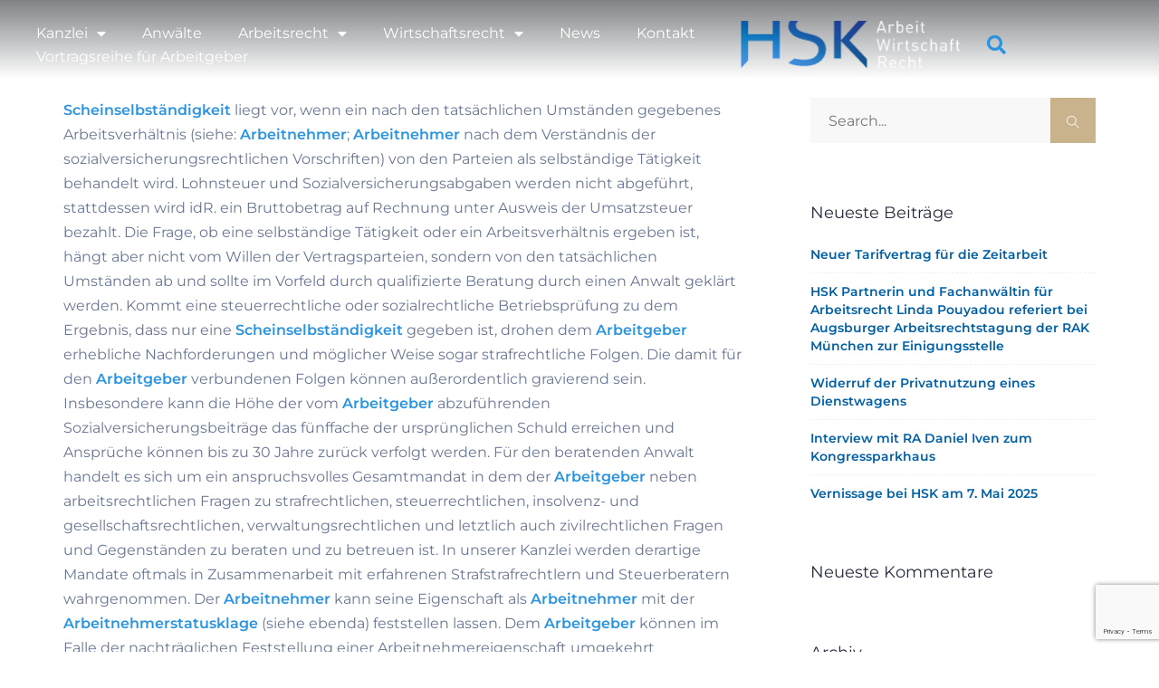

--- FILE ---
content_type: text/html; charset=UTF-8
request_url: https://www.hsk-arbeitsrecht.de/arbeitsrecht-lexikon/scheinselbstaendigkeit/
body_size: 19803
content:
<!DOCTYPE html>
<html lang="de">
<head>
	<meta charset="UTF-8" />
	<meta name="viewport" content="width=device-width, initial-scale=1" />
	<link rel="profile" href="http://gmpg.org/xfn/11" />
	<link rel="pingback" href="https://www.hsk-arbeitsrecht.de/xmlrpc.php" />
	<meta name='robots' content='index, follow, max-image-preview:large, max-snippet:-1, max-video-preview:-1' />

	<!-- This site is optimized with the Yoast SEO plugin v26.8 - https://yoast.com/product/yoast-seo-wordpress/ -->
	<title>Scheinselbständigkeit - HSK Arbeitsrecht</title>
	<link rel="canonical" href="https://www.hsk-arbeitsrecht.de/arbeitsrecht-lexikon/scheinselbstaendigkeit/" />
	<meta property="og:locale" content="de_DE" />
	<meta property="og:type" content="article" />
	<meta property="og:title" content="Scheinselbständigkeit - HSK Arbeitsrecht" />
	<meta property="og:description" content="Scheinselbständigkeit liegt vor, wenn ein nach den tatsächlichen Umständen gegebenes Arbeitsverhältnis (siehe: Arbeitnehmer; Arbeitnehmer nach dem Verständnis der sozialversicherungsrechtlichen Vorschriften) von den Parteien als selbständige Tätigkeit behandelt wird. Lohnsteuer und Sozialversicherungsabgaben werden nicht abgeführt, stattdessen wird idR. ein Bruttobetrag auf Rechnung unter Ausweis der Umsatzsteuer bezahlt. Die Frage, ob eine selbständige Tätigkeit oder ein Arbeitsverhältnis" />
	<meta property="og:url" content="https://www.hsk-arbeitsrecht.de/arbeitsrecht-lexikon/scheinselbstaendigkeit/" />
	<meta property="og:site_name" content="HSK Arbeitsrecht" />
	<meta name="twitter:card" content="summary_large_image" />
	<meta name="twitter:label1" content="Geschätzte Lesezeit" />
	<meta name="twitter:data1" content="1 Minute" />
	<script type="application/ld+json" class="yoast-schema-graph">{"@context":"https://schema.org","@graph":[{"@type":"WebPage","@id":"https://www.hsk-arbeitsrecht.de/arbeitsrecht-lexikon/scheinselbstaendigkeit/","url":"https://www.hsk-arbeitsrecht.de/arbeitsrecht-lexikon/scheinselbstaendigkeit/","name":"Scheinselbständigkeit - HSK Arbeitsrecht","isPartOf":{"@id":"https://www.hsk-arbeitsrecht.de/#website"},"datePublished":"2021-11-08T06:52:09+00:00","breadcrumb":{"@id":"https://www.hsk-arbeitsrecht.de/arbeitsrecht-lexikon/scheinselbstaendigkeit/#breadcrumb"},"inLanguage":"de","potentialAction":[{"@type":"ReadAction","target":["https://www.hsk-arbeitsrecht.de/arbeitsrecht-lexikon/scheinselbstaendigkeit/"]}]},{"@type":"BreadcrumbList","@id":"https://www.hsk-arbeitsrecht.de/arbeitsrecht-lexikon/scheinselbstaendigkeit/#breadcrumb","itemListElement":[{"@type":"ListItem","position":1,"name":"Startseite","item":"https://www.hsk-arbeitsrecht.de/"},{"@type":"ListItem","position":2,"name":"Glossary","item":"https://www.hsk-arbeitsrecht.de/arbeitsrecht-lexikon/"},{"@type":"ListItem","position":3,"name":"Scheinselbständigkeit"}]},{"@type":"WebSite","@id":"https://www.hsk-arbeitsrecht.de/#website","url":"https://www.hsk-arbeitsrecht.de/","name":"HSK Arbeitsrecht","description":"HSK - Kanzlei für Arbeitsrecht und Wirtschafts­recht in Augs­burg","publisher":{"@id":"https://www.hsk-arbeitsrecht.de/#organization"},"potentialAction":[{"@type":"SearchAction","target":{"@type":"EntryPoint","urlTemplate":"https://www.hsk-arbeitsrecht.de/?s={search_term_string}"},"query-input":{"@type":"PropertyValueSpecification","valueRequired":true,"valueName":"search_term_string"}}],"inLanguage":"de"},{"@type":"Organization","@id":"https://www.hsk-arbeitsrecht.de/#organization","name":"HSK Arbeitsrecht","url":"https://www.hsk-arbeitsrecht.de/","logo":{"@type":"ImageObject","inLanguage":"de","@id":"https://www.hsk-arbeitsrecht.de/#/schema/logo/image/","url":"https://www.hsk-arbeitsrecht.de/wp-content/uploads/2022/05/HSK-LOGO-Farbverlauf-Weiss.png","contentUrl":"https://www.hsk-arbeitsrecht.de/wp-content/uploads/2022/05/HSK-LOGO-Farbverlauf-Weiss.png","width":1000,"height":238,"caption":"HSK Arbeitsrecht"},"image":{"@id":"https://www.hsk-arbeitsrecht.de/#/schema/logo/image/"}}]}</script>
	<!-- / Yoast SEO plugin. -->


<link rel='dns-prefetch' href='//fonts.googleapis.com' />
<link rel="alternate" type="application/rss+xml" title="HSK Arbeitsrecht &raquo; Feed" href="https://www.hsk-arbeitsrecht.de/feed/" />
<link rel="alternate" type="application/rss+xml" title="HSK Arbeitsrecht &raquo; Kommentar-Feed" href="https://www.hsk-arbeitsrecht.de/comments/feed/" />
<link rel="alternate" title="oEmbed (JSON)" type="application/json+oembed" href="https://www.hsk-arbeitsrecht.de/wp-json/oembed/1.0/embed?url=https%3A%2F%2Fwww.hsk-arbeitsrecht.de%2Farbeitsrecht-lexikon%2Fscheinselbstaendigkeit%2F" />
<link rel="alternate" title="oEmbed (XML)" type="text/xml+oembed" href="https://www.hsk-arbeitsrecht.de/wp-json/oembed/1.0/embed?url=https%3A%2F%2Fwww.hsk-arbeitsrecht.de%2Farbeitsrecht-lexikon%2Fscheinselbstaendigkeit%2F&#038;format=xml" />
<style id='wp-img-auto-sizes-contain-inline-css' type='text/css'>
img:is([sizes=auto i],[sizes^="auto," i]){contain-intrinsic-size:3000px 1500px}
/*# sourceURL=wp-img-auto-sizes-contain-inline-css */
</style>
<link rel='stylesheet' id='hfe-widgets-style-css' href='https://www.hsk-arbeitsrecht.de/wp-content/plugins/header-footer-elementor/inc/widgets-css/frontend.css?ver=2.7.1' type='text/css' media='all' />
<style id='wp-emoji-styles-inline-css' type='text/css'>

	img.wp-smiley, img.emoji {
		display: inline !important;
		border: none !important;
		box-shadow: none !important;
		height: 1em !important;
		width: 1em !important;
		margin: 0 0.07em !important;
		vertical-align: -0.1em !important;
		background: none !important;
		padding: 0 !important;
	}
/*# sourceURL=wp-emoji-styles-inline-css */
</style>
<link rel='stylesheet' id='wp-block-library-css' href='https://www.hsk-arbeitsrecht.de/wp-includes/css/dist/block-library/style.min.css?ver=8121590b825d4620942ddcf4fbfccc2b' type='text/css' media='all' />
<style id='classic-theme-styles-inline-css' type='text/css'>
/*! This file is auto-generated */
.wp-block-button__link{color:#fff;background-color:#32373c;border-radius:9999px;box-shadow:none;text-decoration:none;padding:calc(.667em + 2px) calc(1.333em + 2px);font-size:1.125em}.wp-block-file__button{background:#32373c;color:#fff;text-decoration:none}
/*# sourceURL=/wp-includes/css/classic-themes.min.css */
</style>
<style id='global-styles-inline-css' type='text/css'>
:root{--wp--preset--aspect-ratio--square: 1;--wp--preset--aspect-ratio--4-3: 4/3;--wp--preset--aspect-ratio--3-4: 3/4;--wp--preset--aspect-ratio--3-2: 3/2;--wp--preset--aspect-ratio--2-3: 2/3;--wp--preset--aspect-ratio--16-9: 16/9;--wp--preset--aspect-ratio--9-16: 9/16;--wp--preset--color--black: #000000;--wp--preset--color--cyan-bluish-gray: #abb8c3;--wp--preset--color--white: #ffffff;--wp--preset--color--pale-pink: #f78da7;--wp--preset--color--vivid-red: #cf2e2e;--wp--preset--color--luminous-vivid-orange: #ff6900;--wp--preset--color--luminous-vivid-amber: #fcb900;--wp--preset--color--light-green-cyan: #7bdcb5;--wp--preset--color--vivid-green-cyan: #00d084;--wp--preset--color--pale-cyan-blue: #8ed1fc;--wp--preset--color--vivid-cyan-blue: #0693e3;--wp--preset--color--vivid-purple: #9b51e0;--wp--preset--gradient--vivid-cyan-blue-to-vivid-purple: linear-gradient(135deg,rgb(6,147,227) 0%,rgb(155,81,224) 100%);--wp--preset--gradient--light-green-cyan-to-vivid-green-cyan: linear-gradient(135deg,rgb(122,220,180) 0%,rgb(0,208,130) 100%);--wp--preset--gradient--luminous-vivid-amber-to-luminous-vivid-orange: linear-gradient(135deg,rgb(252,185,0) 0%,rgb(255,105,0) 100%);--wp--preset--gradient--luminous-vivid-orange-to-vivid-red: linear-gradient(135deg,rgb(255,105,0) 0%,rgb(207,46,46) 100%);--wp--preset--gradient--very-light-gray-to-cyan-bluish-gray: linear-gradient(135deg,rgb(238,238,238) 0%,rgb(169,184,195) 100%);--wp--preset--gradient--cool-to-warm-spectrum: linear-gradient(135deg,rgb(74,234,220) 0%,rgb(151,120,209) 20%,rgb(207,42,186) 40%,rgb(238,44,130) 60%,rgb(251,105,98) 80%,rgb(254,248,76) 100%);--wp--preset--gradient--blush-light-purple: linear-gradient(135deg,rgb(255,206,236) 0%,rgb(152,150,240) 100%);--wp--preset--gradient--blush-bordeaux: linear-gradient(135deg,rgb(254,205,165) 0%,rgb(254,45,45) 50%,rgb(107,0,62) 100%);--wp--preset--gradient--luminous-dusk: linear-gradient(135deg,rgb(255,203,112) 0%,rgb(199,81,192) 50%,rgb(65,88,208) 100%);--wp--preset--gradient--pale-ocean: linear-gradient(135deg,rgb(255,245,203) 0%,rgb(182,227,212) 50%,rgb(51,167,181) 100%);--wp--preset--gradient--electric-grass: linear-gradient(135deg,rgb(202,248,128) 0%,rgb(113,206,126) 100%);--wp--preset--gradient--midnight: linear-gradient(135deg,rgb(2,3,129) 0%,rgb(40,116,252) 100%);--wp--preset--font-size--small: 13px;--wp--preset--font-size--medium: 20px;--wp--preset--font-size--large: 36px;--wp--preset--font-size--x-large: 42px;--wp--preset--spacing--20: 0.44rem;--wp--preset--spacing--30: 0.67rem;--wp--preset--spacing--40: 1rem;--wp--preset--spacing--50: 1.5rem;--wp--preset--spacing--60: 2.25rem;--wp--preset--spacing--70: 3.38rem;--wp--preset--spacing--80: 5.06rem;--wp--preset--shadow--natural: 6px 6px 9px rgba(0, 0, 0, 0.2);--wp--preset--shadow--deep: 12px 12px 50px rgba(0, 0, 0, 0.4);--wp--preset--shadow--sharp: 6px 6px 0px rgba(0, 0, 0, 0.2);--wp--preset--shadow--outlined: 6px 6px 0px -3px rgb(255, 255, 255), 6px 6px rgb(0, 0, 0);--wp--preset--shadow--crisp: 6px 6px 0px rgb(0, 0, 0);}:where(.is-layout-flex){gap: 0.5em;}:where(.is-layout-grid){gap: 0.5em;}body .is-layout-flex{display: flex;}.is-layout-flex{flex-wrap: wrap;align-items: center;}.is-layout-flex > :is(*, div){margin: 0;}body .is-layout-grid{display: grid;}.is-layout-grid > :is(*, div){margin: 0;}:where(.wp-block-columns.is-layout-flex){gap: 2em;}:where(.wp-block-columns.is-layout-grid){gap: 2em;}:where(.wp-block-post-template.is-layout-flex){gap: 1.25em;}:where(.wp-block-post-template.is-layout-grid){gap: 1.25em;}.has-black-color{color: var(--wp--preset--color--black) !important;}.has-cyan-bluish-gray-color{color: var(--wp--preset--color--cyan-bluish-gray) !important;}.has-white-color{color: var(--wp--preset--color--white) !important;}.has-pale-pink-color{color: var(--wp--preset--color--pale-pink) !important;}.has-vivid-red-color{color: var(--wp--preset--color--vivid-red) !important;}.has-luminous-vivid-orange-color{color: var(--wp--preset--color--luminous-vivid-orange) !important;}.has-luminous-vivid-amber-color{color: var(--wp--preset--color--luminous-vivid-amber) !important;}.has-light-green-cyan-color{color: var(--wp--preset--color--light-green-cyan) !important;}.has-vivid-green-cyan-color{color: var(--wp--preset--color--vivid-green-cyan) !important;}.has-pale-cyan-blue-color{color: var(--wp--preset--color--pale-cyan-blue) !important;}.has-vivid-cyan-blue-color{color: var(--wp--preset--color--vivid-cyan-blue) !important;}.has-vivid-purple-color{color: var(--wp--preset--color--vivid-purple) !important;}.has-black-background-color{background-color: var(--wp--preset--color--black) !important;}.has-cyan-bluish-gray-background-color{background-color: var(--wp--preset--color--cyan-bluish-gray) !important;}.has-white-background-color{background-color: var(--wp--preset--color--white) !important;}.has-pale-pink-background-color{background-color: var(--wp--preset--color--pale-pink) !important;}.has-vivid-red-background-color{background-color: var(--wp--preset--color--vivid-red) !important;}.has-luminous-vivid-orange-background-color{background-color: var(--wp--preset--color--luminous-vivid-orange) !important;}.has-luminous-vivid-amber-background-color{background-color: var(--wp--preset--color--luminous-vivid-amber) !important;}.has-light-green-cyan-background-color{background-color: var(--wp--preset--color--light-green-cyan) !important;}.has-vivid-green-cyan-background-color{background-color: var(--wp--preset--color--vivid-green-cyan) !important;}.has-pale-cyan-blue-background-color{background-color: var(--wp--preset--color--pale-cyan-blue) !important;}.has-vivid-cyan-blue-background-color{background-color: var(--wp--preset--color--vivid-cyan-blue) !important;}.has-vivid-purple-background-color{background-color: var(--wp--preset--color--vivid-purple) !important;}.has-black-border-color{border-color: var(--wp--preset--color--black) !important;}.has-cyan-bluish-gray-border-color{border-color: var(--wp--preset--color--cyan-bluish-gray) !important;}.has-white-border-color{border-color: var(--wp--preset--color--white) !important;}.has-pale-pink-border-color{border-color: var(--wp--preset--color--pale-pink) !important;}.has-vivid-red-border-color{border-color: var(--wp--preset--color--vivid-red) !important;}.has-luminous-vivid-orange-border-color{border-color: var(--wp--preset--color--luminous-vivid-orange) !important;}.has-luminous-vivid-amber-border-color{border-color: var(--wp--preset--color--luminous-vivid-amber) !important;}.has-light-green-cyan-border-color{border-color: var(--wp--preset--color--light-green-cyan) !important;}.has-vivid-green-cyan-border-color{border-color: var(--wp--preset--color--vivid-green-cyan) !important;}.has-pale-cyan-blue-border-color{border-color: var(--wp--preset--color--pale-cyan-blue) !important;}.has-vivid-cyan-blue-border-color{border-color: var(--wp--preset--color--vivid-cyan-blue) !important;}.has-vivid-purple-border-color{border-color: var(--wp--preset--color--vivid-purple) !important;}.has-vivid-cyan-blue-to-vivid-purple-gradient-background{background: var(--wp--preset--gradient--vivid-cyan-blue-to-vivid-purple) !important;}.has-light-green-cyan-to-vivid-green-cyan-gradient-background{background: var(--wp--preset--gradient--light-green-cyan-to-vivid-green-cyan) !important;}.has-luminous-vivid-amber-to-luminous-vivid-orange-gradient-background{background: var(--wp--preset--gradient--luminous-vivid-amber-to-luminous-vivid-orange) !important;}.has-luminous-vivid-orange-to-vivid-red-gradient-background{background: var(--wp--preset--gradient--luminous-vivid-orange-to-vivid-red) !important;}.has-very-light-gray-to-cyan-bluish-gray-gradient-background{background: var(--wp--preset--gradient--very-light-gray-to-cyan-bluish-gray) !important;}.has-cool-to-warm-spectrum-gradient-background{background: var(--wp--preset--gradient--cool-to-warm-spectrum) !important;}.has-blush-light-purple-gradient-background{background: var(--wp--preset--gradient--blush-light-purple) !important;}.has-blush-bordeaux-gradient-background{background: var(--wp--preset--gradient--blush-bordeaux) !important;}.has-luminous-dusk-gradient-background{background: var(--wp--preset--gradient--luminous-dusk) !important;}.has-pale-ocean-gradient-background{background: var(--wp--preset--gradient--pale-ocean) !important;}.has-electric-grass-gradient-background{background: var(--wp--preset--gradient--electric-grass) !important;}.has-midnight-gradient-background{background: var(--wp--preset--gradient--midnight) !important;}.has-small-font-size{font-size: var(--wp--preset--font-size--small) !important;}.has-medium-font-size{font-size: var(--wp--preset--font-size--medium) !important;}.has-large-font-size{font-size: var(--wp--preset--font-size--large) !important;}.has-x-large-font-size{font-size: var(--wp--preset--font-size--x-large) !important;}
:where(.wp-block-post-template.is-layout-flex){gap: 1.25em;}:where(.wp-block-post-template.is-layout-grid){gap: 1.25em;}
:where(.wp-block-term-template.is-layout-flex){gap: 1.25em;}:where(.wp-block-term-template.is-layout-grid){gap: 1.25em;}
:where(.wp-block-columns.is-layout-flex){gap: 2em;}:where(.wp-block-columns.is-layout-grid){gap: 2em;}
:root :where(.wp-block-pullquote){font-size: 1.5em;line-height: 1.6;}
/*# sourceURL=global-styles-inline-css */
</style>
<link rel='stylesheet' id='contact-form-7-css' href='https://www.hsk-arbeitsrecht.de/wp-content/plugins/contact-form-7/includes/css/styles.css?ver=6.1.4' type='text/css' media='all' />
<link rel='stylesheet' id='juristic-elementor-css' href='https://www.hsk-arbeitsrecht.de/wp-content/plugins/juristic-core/elementor/assets/css/juristic-elementor.css?ver=1.0.0' type='text/css' media='all' />
<link rel='stylesheet' id='hfe-style-css' href='https://www.hsk-arbeitsrecht.de/wp-content/plugins/header-footer-elementor/assets/css/header-footer-elementor.css?ver=2.7.1' type='text/css' media='all' />
<link rel='stylesheet' id='elementor-icons-css' href='https://www.hsk-arbeitsrecht.de/wp-content/plugins/elementor/assets/lib/eicons/css/elementor-icons.min.css?ver=5.46.0' type='text/css' media='all' />
<link rel='stylesheet' id='elementor-frontend-css' href='https://www.hsk-arbeitsrecht.de/wp-content/plugins/elementor/assets/css/frontend.min.css?ver=3.34.2' type='text/css' media='all' />
<style id='elementor-frontend-inline-css' type='text/css'>
.elementor-kit-13{--e-global-color-primary:#0060A6;--e-global-color-secondary:#54595F;--e-global-color-text:#7A7A7A;--e-global-color-accent:#61CE70;--e-global-color-3532134:#3638415E;--e-global-color-a887227:#54595F;--e-global-color-3559ef6:#E4E7E7;--e-global-color-1ac597a:#000000;--e-global-color-7a0d74e:#2A94E1;--e-global-color-ec4bfeb:#31353A;--e-global-color-b371717:#D3B563;--e-global-color-847a72a:#E4E7E7;--e-global-color-7aa666e:#A9DBFF;--e-global-typography-primary-font-family:"Montserrat";--e-global-typography-primary-font-weight:600;--e-global-typography-secondary-font-family:"Montserrat";--e-global-typography-secondary-font-weight:200;--e-global-typography-text-font-family:"Montserrat";--e-global-typography-text-font-weight:400;--e-global-typography-accent-font-family:"Montserrat";--e-global-typography-accent-font-weight:500;--e-global-typography-24472f2-font-family:"Montserrat";--e-global-typography-24472f2-font-size:16px;--e-global-typography-24472f2-font-weight:400;--e-global-typography-5c41d61-font-family:"Montserrat";--e-global-typography-5c41d61-font-size:26px;--e-global-typography-5c41d61-font-weight:600;font-family:"Montserrat", Sans-serif;}.elementor-kit-13 e-page-transition{background-color:#FFBC7D;}.elementor-kit-13 a{color:#2A94E1;font-family:"Montserrat", Sans-serif;}.elementor-kit-13 a:hover{color:#59B4F6;}.elementor-kit-13 h1{font-family:"Montserrat", Sans-serif;}.elementor-kit-13 h2{font-family:"Montserrat", Sans-serif;}.elementor-kit-13 h3{font-family:"Montserrat", Sans-serif;}.elementor-kit-13 h4{font-family:"Montserrat", Sans-serif;}.elementor-kit-13 h5{font-family:"Montserrat", Sans-serif;}.elementor-kit-13 h6{font-family:"Montserrat", Sans-serif;}.elementor-section.elementor-section-boxed > .elementor-container{max-width:1140px;}.e-con{--container-max-width:1140px;}.elementor-widget:not(:last-child){margin-block-end:20px;}.elementor-element{--widgets-spacing:20px 20px;--widgets-spacing-row:20px;--widgets-spacing-column:20px;}{}h1.entry-title{display:var(--page-title-display);}@media(max-width:1024px){.elementor-section.elementor-section-boxed > .elementor-container{max-width:1024px;}.e-con{--container-max-width:1024px;}}@media(max-width:767px){.elementor-section.elementor-section-boxed > .elementor-container{max-width:767px;}.e-con{--container-max-width:767px;}}/* Start custom CSS */.elementor-widget-text-editor p{
    color: inherit !important;
}
.elementor-widget-text-editor h1{
    color: inherit !important;
}
.elementor-widget-text-editor h2{
    color: inherit !important;
}
.elementor-widget-text-editor h3{
    color: inherit !important;
}
.elementor-widget-text-editor h4{
    color: inherit !important;
}
.elementor-widget-text-editor h5{
    color: inherit !important;
}
.elementor-widget-text-editor h6{
    color: inherit !important;
}
.wpcf7 p {
    margin-bottom: 20px !important;
}
.wpcf7 p label {
    font-weight: 400;
}/* End custom CSS */
.elementor-3748 .elementor-element.elementor-element-d534c69:not(.elementor-motion-effects-element-type-background), .elementor-3748 .elementor-element.elementor-element-d534c69 > .elementor-motion-effects-container > .elementor-motion-effects-layer{background-color:transparent;background-image:linear-gradient(180deg, #31353A8A 0%, #31353A00 89%);}.elementor-3748 .elementor-element.elementor-element-d534c69{transition:background 0.3s, border 0.3s, border-radius 0.3s, box-shadow 0.3s;}.elementor-3748 .elementor-element.elementor-element-d534c69 > .elementor-background-overlay{transition:background 0.3s, border-radius 0.3s, opacity 0.3s;}.elementor-bc-flex-widget .elementor-3748 .elementor-element.elementor-element-17bff3d.elementor-column .elementor-widget-wrap{align-items:center;}.elementor-3748 .elementor-element.elementor-element-17bff3d.elementor-column.elementor-element[data-element_type="column"] > .elementor-widget-wrap.elementor-element-populated{align-content:center;align-items:center;}.elementor-3748 .elementor-element.elementor-element-a821703 .elementor-menu-toggle{margin-left:auto;background-color:var( --e-global-color-primary );}.elementor-3748 .elementor-element.elementor-element-a821703 .elementor-nav-menu .elementor-item{font-family:var( --e-global-typography-24472f2-font-family ), Sans-serif;font-size:var( --e-global-typography-24472f2-font-size );font-weight:var( --e-global-typography-24472f2-font-weight );}.elementor-3748 .elementor-element.elementor-element-a821703 .elementor-nav-menu--main .elementor-item{color:var( --e-global-color-a887227 );fill:var( --e-global-color-a887227 );padding-top:3px;padding-bottom:3px;}.elementor-3748 .elementor-element.elementor-element-a821703 .elementor-nav-menu--main .elementor-item:hover,
					.elementor-3748 .elementor-element.elementor-element-a821703 .elementor-nav-menu--main .elementor-item.elementor-item-active,
					.elementor-3748 .elementor-element.elementor-element-a821703 .elementor-nav-menu--main .elementor-item.highlighted,
					.elementor-3748 .elementor-element.elementor-element-a821703 .elementor-nav-menu--main .elementor-item:focus{color:var( --e-global-color-a887227 );fill:var( --e-global-color-a887227 );}.elementor-3748 .elementor-element.elementor-element-a821703 .elementor-nav-menu--main .elementor-item.elementor-item-active{color:var( --e-global-color-a887227 );}.elementor-3748 .elementor-element.elementor-element-a821703 .elementor-nav-menu--dropdown a, .elementor-3748 .elementor-element.elementor-element-a821703 .elementor-menu-toggle{color:var( --e-global-color-a887227 );}.elementor-3748 .elementor-element.elementor-element-a821703 .elementor-nav-menu--dropdown{background-color:#E9EEEE;}.elementor-3748 .elementor-element.elementor-element-a821703 .elementor-nav-menu--dropdown a:hover,
					.elementor-3748 .elementor-element.elementor-element-a821703 .elementor-nav-menu--dropdown a.elementor-item-active,
					.elementor-3748 .elementor-element.elementor-element-a821703 .elementor-nav-menu--dropdown a.highlighted,
					.elementor-3748 .elementor-element.elementor-element-a821703 .elementor-menu-toggle:hover{color:#FFFFFF;}.elementor-3748 .elementor-element.elementor-element-a821703 .elementor-nav-menu--dropdown a:hover,
					.elementor-3748 .elementor-element.elementor-element-a821703 .elementor-nav-menu--dropdown a.elementor-item-active,
					.elementor-3748 .elementor-element.elementor-element-a821703 .elementor-nav-menu--dropdown a.highlighted{background-color:var( --e-global-color-secondary );}.elementor-3748 .elementor-element.elementor-element-a821703 .elementor-nav-menu--dropdown .elementor-item, .elementor-3748 .elementor-element.elementor-element-a821703 .elementor-nav-menu--dropdown  .elementor-sub-item{font-family:"Montserrat", Sans-serif;}.elementor-3748 .elementor-element.elementor-element-a821703 .elementor-nav-menu--dropdown li:not(:last-child){border-style:dashed;border-color:var( --e-global-color-a887227 );border-bottom-width:1px;}.elementor-3748 .elementor-element.elementor-element-a821703 div.elementor-menu-toggle{color:#FFFFFF;}.elementor-3748 .elementor-element.elementor-element-a821703 div.elementor-menu-toggle svg{fill:#FFFFFF;}.elementor-bc-flex-widget .elementor-3748 .elementor-element.elementor-element-fba4be0.elementor-column .elementor-widget-wrap{align-items:center;}.elementor-3748 .elementor-element.elementor-element-fba4be0.elementor-column.elementor-element[data-element_type="column"] > .elementor-widget-wrap.elementor-element-populated{align-content:center;align-items:center;}.elementor-3748 .elementor-element.elementor-element-01127ca .elementor-search-form{text-align:center;}.elementor-3748 .elementor-element.elementor-element-01127ca .elementor-search-form__toggle{--e-search-form-toggle-size:43px;--e-search-form-toggle-color:var( --e-global-color-primary );--e-search-form-toggle-background-color:#E4E7E700;--e-search-form-toggle-icon-size:calc(61em / 100);--e-search-form-toggle-border-width:0px;--e-search-form-toggle-border-radius:0px;}.elementor-3748 .elementor-element.elementor-element-01127ca.elementor-search-form--skin-full_screen .elementor-search-form__container{background-color:#000000D6;}.elementor-3748 .elementor-element.elementor-element-01127ca input[type="search"].elementor-search-form__input{font-family:"Montserrat", Sans-serif;font-weight:700;}.elementor-3748 .elementor-element.elementor-element-01127ca .elementor-search-form__input,
					.elementor-3748 .elementor-element.elementor-element-01127ca .elementor-search-form__icon,
					.elementor-3748 .elementor-element.elementor-element-01127ca .elementor-lightbox .dialog-lightbox-close-button,
					.elementor-3748 .elementor-element.elementor-element-01127ca .elementor-lightbox .dialog-lightbox-close-button:hover,
					.elementor-3748 .elementor-element.elementor-element-01127ca.elementor-search-form--skin-full_screen input[type="search"].elementor-search-form__input{color:#FFFFFF;fill:#FFFFFF;}.elementor-3748 .elementor-element.elementor-element-01127ca:not(.elementor-search-form--skin-full_screen) .elementor-search-form__container{border-radius:3px;}.elementor-3748 .elementor-element.elementor-element-01127ca.elementor-search-form--skin-full_screen input[type="search"].elementor-search-form__input{border-radius:3px;}.elementor-3748 .elementor-element.elementor-element-01127ca .elementor-search-form__toggle:hover{--e-search-form-toggle-color:var( --e-global-color-7a0d74e );}.elementor-3748 .elementor-element.elementor-element-01127ca .elementor-search-form__toggle:focus{--e-search-form-toggle-color:var( --e-global-color-7a0d74e );}.elementor-3748 .elementor-element.elementor-element-918daa3:not(.elementor-motion-effects-element-type-background), .elementor-3748 .elementor-element.elementor-element-918daa3 > .elementor-motion-effects-container > .elementor-motion-effects-layer{background-color:transparent;background-image:linear-gradient(180deg, #31353A9E 0%, #FFFFFF00 88%);}.elementor-3748 .elementor-element.elementor-element-918daa3{transition:background 0.3s, border 0.3s, border-radius 0.3s, box-shadow 0.3s;margin-top:0px;margin-bottom:-101px;z-index:999;}.elementor-3748 .elementor-element.elementor-element-918daa3 > .elementor-background-overlay{transition:background 0.3s, border-radius 0.3s, opacity 0.3s;}.elementor-bc-flex-widget .elementor-3748 .elementor-element.elementor-element-371906c.elementor-column .elementor-widget-wrap{align-items:center;}.elementor-3748 .elementor-element.elementor-element-371906c.elementor-column.elementor-element[data-element_type="column"] > .elementor-widget-wrap.elementor-element-populated{align-content:center;align-items:center;}.elementor-3748 .elementor-element.elementor-element-9ea7e16 .elementor-menu-toggle{margin:0 auto;}.elementor-3748 .elementor-element.elementor-element-9ea7e16 .elementor-nav-menu .elementor-item{font-family:"Montserrat", Sans-serif;}.elementor-3748 .elementor-element.elementor-element-9ea7e16 .elementor-nav-menu--main .elementor-item{color:#FFFFFF;fill:#FFFFFF;padding-top:3px;padding-bottom:3px;}.elementor-3748 .elementor-element.elementor-element-9ea7e16 .elementor-nav-menu--main .elementor-item:hover,
					.elementor-3748 .elementor-element.elementor-element-9ea7e16 .elementor-nav-menu--main .elementor-item.elementor-item-active,
					.elementor-3748 .elementor-element.elementor-element-9ea7e16 .elementor-nav-menu--main .elementor-item.highlighted,
					.elementor-3748 .elementor-element.elementor-element-9ea7e16 .elementor-nav-menu--main .elementor-item:focus{color:#2A94E1;fill:#2A94E1;}.elementor-3748 .elementor-element.elementor-element-9ea7e16 .elementor-nav-menu--main .elementor-item.elementor-item-active{color:var( --e-global-color-7a0d74e );}.elementor-3748 .elementor-element.elementor-element-9ea7e16 .e--pointer-framed .elementor-item:before{border-width:1px;}.elementor-3748 .elementor-element.elementor-element-9ea7e16 .e--pointer-framed.e--animation-draw .elementor-item:before{border-width:0 0 1px 1px;}.elementor-3748 .elementor-element.elementor-element-9ea7e16 .e--pointer-framed.e--animation-draw .elementor-item:after{border-width:1px 1px 0 0;}.elementor-3748 .elementor-element.elementor-element-9ea7e16 .e--pointer-framed.e--animation-corners .elementor-item:before{border-width:1px 0 0 1px;}.elementor-3748 .elementor-element.elementor-element-9ea7e16 .e--pointer-framed.e--animation-corners .elementor-item:after{border-width:0 1px 1px 0;}.elementor-3748 .elementor-element.elementor-element-9ea7e16 .e--pointer-underline .elementor-item:after,
					 .elementor-3748 .elementor-element.elementor-element-9ea7e16 .e--pointer-overline .elementor-item:before,
					 .elementor-3748 .elementor-element.elementor-element-9ea7e16 .e--pointer-double-line .elementor-item:before,
					 .elementor-3748 .elementor-element.elementor-element-9ea7e16 .e--pointer-double-line .elementor-item:after{height:1px;}.elementor-3748 .elementor-element.elementor-element-9ea7e16 .elementor-nav-menu--dropdown{background-color:#E9EEEE;border-style:solid;}.elementor-3748 .elementor-element.elementor-element-9ea7e16 .elementor-nav-menu--dropdown a:hover,
					.elementor-3748 .elementor-element.elementor-element-9ea7e16 .elementor-nav-menu--dropdown a.elementor-item-active,
					.elementor-3748 .elementor-element.elementor-element-9ea7e16 .elementor-nav-menu--dropdown a.highlighted,
					.elementor-3748 .elementor-element.elementor-element-9ea7e16 .elementor-menu-toggle:hover{color:#FFFFFF;}.elementor-3748 .elementor-element.elementor-element-9ea7e16 .elementor-nav-menu--dropdown a:hover,
					.elementor-3748 .elementor-element.elementor-element-9ea7e16 .elementor-nav-menu--dropdown a.elementor-item-active,
					.elementor-3748 .elementor-element.elementor-element-9ea7e16 .elementor-nav-menu--dropdown a.highlighted{background-color:var( --e-global-color-3532134 );}.elementor-3748 .elementor-element.elementor-element-9ea7e16 .elementor-nav-menu--dropdown li:not(:last-child){border-style:double;}.elementor-bc-flex-widget .elementor-3748 .elementor-element.elementor-element-ad0aa51.elementor-column .elementor-widget-wrap{align-items:center;}.elementor-3748 .elementor-element.elementor-element-ad0aa51.elementor-column.elementor-element[data-element_type="column"] > .elementor-widget-wrap.elementor-element-populated{align-content:center;align-items:center;}.elementor-3748 .elementor-element.elementor-element-56e4e34 .elementor-search-form{text-align:center;}.elementor-3748 .elementor-element.elementor-element-56e4e34 .elementor-search-form__toggle{--e-search-form-toggle-size:34px;--e-search-form-toggle-color:var( --e-global-color-7a0d74e );--e-search-form-toggle-background-color:#E4E7E700;--e-search-form-toggle-icon-size:calc(61em / 100);--e-search-form-toggle-border-width:0px;--e-search-form-toggle-border-radius:0px;}.elementor-3748 .elementor-element.elementor-element-56e4e34.elementor-search-form--skin-full_screen .elementor-search-form__container{background-color:#000000D6;}.elementor-3748 .elementor-element.elementor-element-56e4e34 input[type="search"].elementor-search-form__input{font-family:"Montserrat", Sans-serif;}.elementor-3748 .elementor-element.elementor-element-56e4e34 .elementor-search-form__input,
					.elementor-3748 .elementor-element.elementor-element-56e4e34 .elementor-search-form__icon,
					.elementor-3748 .elementor-element.elementor-element-56e4e34 .elementor-lightbox .dialog-lightbox-close-button,
					.elementor-3748 .elementor-element.elementor-element-56e4e34 .elementor-lightbox .dialog-lightbox-close-button:hover,
					.elementor-3748 .elementor-element.elementor-element-56e4e34.elementor-search-form--skin-full_screen input[type="search"].elementor-search-form__input{color:#FFFFFF;fill:#FFFFFF;}.elementor-3748 .elementor-element.elementor-element-56e4e34:not(.elementor-search-form--skin-full_screen) .elementor-search-form__container{border-radius:3px;}.elementor-3748 .elementor-element.elementor-element-56e4e34.elementor-search-form--skin-full_screen input[type="search"].elementor-search-form__input{border-radius:3px;}.elementor-3748 .elementor-element.elementor-element-56e4e34 .elementor-search-form__toggle:hover{--e-search-form-toggle-color:var( --e-global-color-7a0d74e );}.elementor-3748 .elementor-element.elementor-element-56e4e34 .elementor-search-form__toggle:focus{--e-search-form-toggle-color:var( --e-global-color-7a0d74e );}@media(max-width:1024px){.elementor-3748 .elementor-element.elementor-element-d534c69{margin-top:0px;margin-bottom:-101px;}.elementor-bc-flex-widget .elementor-3748 .elementor-element.elementor-element-17bff3d.elementor-column .elementor-widget-wrap{align-items:center;}.elementor-3748 .elementor-element.elementor-element-17bff3d.elementor-column.elementor-element[data-element_type="column"] > .elementor-widget-wrap.elementor-element-populated{align-content:center;align-items:center;}.elementor-3748 .elementor-element.elementor-element-a821703 .elementor-nav-menu .elementor-item{font-size:var( --e-global-typography-24472f2-font-size );}.elementor-3748 .elementor-element.elementor-element-a821703 .elementor-nav-menu--dropdown .elementor-item, .elementor-3748 .elementor-element.elementor-element-a821703 .elementor-nav-menu--dropdown  .elementor-sub-item{font-size:23px;}.elementor-3748 .elementor-element.elementor-element-a821703 .elementor-nav-menu--dropdown{border-radius:0px 0px 0px 0px;}.elementor-3748 .elementor-element.elementor-element-a821703 .elementor-nav-menu--dropdown li:first-child a{border-top-left-radius:0px;border-top-right-radius:0px;}.elementor-3748 .elementor-element.elementor-element-a821703 .elementor-nav-menu--dropdown li:last-child a{border-bottom-right-radius:0px;border-bottom-left-radius:0px;}.elementor-3748 .elementor-element.elementor-element-a821703 .elementor-nav-menu--dropdown a{padding-left:49px;padding-right:49px;padding-top:40px;padding-bottom:40px;}.elementor-3748 .elementor-element.elementor-element-a821703 .elementor-nav-menu--main > .elementor-nav-menu > li > .elementor-nav-menu--dropdown, .elementor-3748 .elementor-element.elementor-element-a821703 .elementor-nav-menu__container.elementor-nav-menu--dropdown{margin-top:37px !important;}.elementor-3748 .elementor-element.elementor-element-a821703{--nav-menu-icon-size:30px;}.elementor-3748 .elementor-element.elementor-element-918daa3{margin-top:0px;margin-bottom:0px;}}@media(max-width:767px){.elementor-3748 .elementor-element.elementor-element-d534c69{margin-top:0px;margin-bottom:-101px;z-index:999;}.elementor-3748 .elementor-element.elementor-element-560c21d{width:60%;}.elementor-bc-flex-widget .elementor-3748 .elementor-element.elementor-element-560c21d.elementor-column .elementor-widget-wrap{align-items:center;}.elementor-3748 .elementor-element.elementor-element-560c21d.elementor-column.elementor-element[data-element_type="column"] > .elementor-widget-wrap.elementor-element-populated{align-content:center;align-items:center;}.elementor-3748 .elementor-element.elementor-element-17bff3d{width:20%;}.elementor-3748 .elementor-element.elementor-element-a821703 .elementor-nav-menu .elementor-item{font-size:var( --e-global-typography-24472f2-font-size );}.elementor-3748 .elementor-element.elementor-element-a821703 .elementor-nav-menu--main .elementor-item{padding-left:11px;padding-right:11px;padding-top:2px;padding-bottom:2px;}.elementor-3748 .elementor-element.elementor-element-a821703{--e-nav-menu-horizontal-menu-item-margin:calc( 13px / 2 );}.elementor-3748 .elementor-element.elementor-element-a821703 .elementor-nav-menu--main:not(.elementor-nav-menu--layout-horizontal) .elementor-nav-menu > li:not(:last-child){margin-bottom:13px;}.elementor-3748 .elementor-element.elementor-element-a821703 .elementor-nav-menu--dropdown .elementor-item, .elementor-3748 .elementor-element.elementor-element-a821703 .elementor-nav-menu--dropdown  .elementor-sub-item{font-size:16px;}.elementor-3748 .elementor-element.elementor-element-a821703 .elementor-nav-menu--dropdown a{padding-left:22px;padding-right:22px;padding-top:23px;padding-bottom:23px;}.elementor-3748 .elementor-element.elementor-element-a821703 .elementor-nav-menu--main > .elementor-nav-menu > li > .elementor-nav-menu--dropdown, .elementor-3748 .elementor-element.elementor-element-a821703 .elementor-nav-menu__container.elementor-nav-menu--dropdown{margin-top:20px !important;}.elementor-3748 .elementor-element.elementor-element-fba4be0{width:20%;}.elementor-3748 .elementor-element.elementor-element-01127ca input[type="search"].elementor-search-form__input{font-size:20px;}}@media(min-width:768px){.elementor-3748 .elementor-element.elementor-element-560c21d{width:24%;}.elementor-3748 .elementor-element.elementor-element-17bff3d{width:71%;}.elementor-3748 .elementor-element.elementor-element-fba4be0{width:4.332%;}.elementor-3748 .elementor-element.elementor-element-371906c{width:71%;}.elementor-3748 .elementor-element.elementor-element-a6c12b2{width:24%;}.elementor-3748 .elementor-element.elementor-element-ad0aa51{width:4.332%;}}@media(max-width:1024px) and (min-width:768px){.elementor-3748 .elementor-element.elementor-element-560c21d{width:35%;}.elementor-3748 .elementor-element.elementor-element-17bff3d{width:54%;}.elementor-3748 .elementor-element.elementor-element-fba4be0{width:10%;}}/* Start custom CSS for nav-menu, class: .elementor-element-a821703 */.sub-menu elementor-nav-menu--dropdown sm-nowrap {
  backdrop-filter : blur(4px)}


.e--pointer-double-line .elementor-item:after, .e--pointer-double-line .elementor-item:before, .e--pointer-overline .elementor-item:after, .e--pointer-overline .elementor-item:before, .e--pointer-underline .elementor-item:after, .e--pointer-underline .elementor-item:before {
    height: 2px;
    width: 100%;
    margin-top: -10px;
    left: 0;
    background-color: #2A94E1;
    z-index: 2;}/* End custom CSS */
/* Start custom CSS for nav-menu, class: .elementor-element-9ea7e16 */.sub-menu elementor-nav-menu--dropdown sm-nowrap {
  backdrop-filter : blur(4px)}


.e--pointer-double-line .elementor-item:after, .e--pointer-double-line .elementor-item:before, .e--pointer-overline .elementor-item:after, .e--pointer-overline .elementor-item:before, .e--pointer-underline .elementor-item:after, .e--pointer-underline .elementor-item:before {
    height: 2px;
    width: 100%;
    margin-top: -10px;
    left: 0;
    background-color: #2A94E1;
    z-index: 2;}/* End custom CSS */
.elementor-4235 .elementor-element.elementor-element-994a7d0:not(.elementor-motion-effects-element-type-background), .elementor-4235 .elementor-element.elementor-element-994a7d0 > .elementor-motion-effects-container > .elementor-motion-effects-layer{background-color:#000000;}.elementor-4235 .elementor-element.elementor-element-994a7d0{transition:background 0.3s, border 0.3s, border-radius 0.3s, box-shadow 0.3s;padding:25px 0px 0px 0px;}.elementor-4235 .elementor-element.elementor-element-994a7d0 > .elementor-background-overlay{transition:background 0.3s, border-radius 0.3s, opacity 0.3s;}.elementor-4235 .elementor-element.elementor-element-ef862b7 .elementor-icon-list-items:not(.elementor-inline-items) .elementor-icon-list-item:not(:last-child){padding-block-end:calc(8px/2);}.elementor-4235 .elementor-element.elementor-element-ef862b7 .elementor-icon-list-items:not(.elementor-inline-items) .elementor-icon-list-item:not(:first-child){margin-block-start:calc(8px/2);}.elementor-4235 .elementor-element.elementor-element-ef862b7 .elementor-icon-list-items.elementor-inline-items .elementor-icon-list-item{margin-inline:calc(8px/2);}.elementor-4235 .elementor-element.elementor-element-ef862b7 .elementor-icon-list-items.elementor-inline-items{margin-inline:calc(-8px/2);}.elementor-4235 .elementor-element.elementor-element-ef862b7 .elementor-icon-list-items.elementor-inline-items .elementor-icon-list-item:after{inset-inline-end:calc(-8px/2);}.elementor-4235 .elementor-element.elementor-element-ef862b7 .elementor-icon-list-icon i{color:#FFFFFF;transition:color 0.3s;}.elementor-4235 .elementor-element.elementor-element-ef862b7 .elementor-icon-list-icon svg{fill:#FFFFFF;transition:fill 0.3s;}.elementor-4235 .elementor-element.elementor-element-ef862b7{--e-icon-list-icon-size:14px;--e-icon-list-icon-align:left;--e-icon-list-icon-margin:0 calc(var(--e-icon-list-icon-size, 1em) * 0.25) 0 0;--icon-vertical-offset:0px;}.elementor-4235 .elementor-element.elementor-element-ef862b7 .elementor-icon-list-icon{padding-inline-end:12px;}.elementor-4235 .elementor-element.elementor-element-ef862b7 .elementor-icon-list-item > .elementor-icon-list-text, .elementor-4235 .elementor-element.elementor-element-ef862b7 .elementor-icon-list-item > a{font-family:"Montserrat", Sans-serif;}.elementor-4235 .elementor-element.elementor-element-ef862b7 .elementor-icon-list-text{color:#FFFFFF;transition:color 0.3s;}.elementor-4235 .elementor-element.elementor-element-8036b5e .elementor-heading-title{font-family:"Montserrat", Sans-serif;font-weight:600;color:#FFFFFF;}.elementor-4235 .elementor-element.elementor-element-4432916 > .elementor-element-populated{padding:10px 0px 10px 25px;}.elementor-4235 .elementor-element.elementor-element-036ab86 .elementor-heading-title{font-family:"Montserrat", Sans-serif;font-weight:600;color:#FFFFFF;}.elementor-4235 .elementor-element.elementor-element-1fd0d8b{font-family:"Montserrat", Sans-serif;line-height:18px;color:#FFFFFF;}.elementor-4235 .elementor-element.elementor-element-4784af0:not(.elementor-motion-effects-element-type-background), .elementor-4235 .elementor-element.elementor-element-4784af0 > .elementor-motion-effects-container > .elementor-motion-effects-layer{background-color:#000000;}.elementor-4235 .elementor-element.elementor-element-4784af0{transition:background 0.3s, border 0.3s, border-radius 0.3s, box-shadow 0.3s;margin-top:0px;margin-bottom:0px;padding:0px 0px 0px 0px;}.elementor-4235 .elementor-element.elementor-element-4784af0 > .elementor-background-overlay{transition:background 0.3s, border-radius 0.3s, opacity 0.3s;}.elementor-4235 .elementor-element.elementor-element-e364dc3{font-family:"Montserrat", Sans-serif;font-size:16px;color:#FFFFFF;}.elementor-4235 .elementor-element.elementor-element-3307484{font-family:"Montserrat", Sans-serif;font-size:16px;color:#FFFFFF;}@media(max-width:1024px){.elementor-4235 .elementor-element.elementor-element-994a7d0{padding:25px 25px 25px 25px;}.elementor-4235 .elementor-element.elementor-element-ef862b7 > .elementor-widget-container{margin:0px 0px 0px -5px;padding:0px 0px 0px 0px;}.elementor-4235 .elementor-element.elementor-element-9af3e7a > .elementor-element-populated{margin:0px 0px 0px 0px;--e-column-margin-right:0px;--e-column-margin-left:0px;padding:25px 0px 25px 0px;}.elementor-4235 .elementor-element.elementor-element-4432916 > .elementor-element-populated{padding:0px 0px 0px 0px;}.elementor-4235 .elementor-element.elementor-element-e364dc3{font-size:12px;}.elementor-4235 .elementor-element.elementor-element-3307484{font-size:12px;}}@media(max-width:767px){.elementor-4235 .elementor-element.elementor-element-994a7d0{padding:25px 25px 0px 25px;}.elementor-4235 .elementor-element.elementor-element-a550695 > .elementor-element-populated{padding:0px 0px 35px 0px;}.elementor-4235 .elementor-element.elementor-element-9af3e7a > .elementor-element-populated{padding:0px 0px 35px 0px;}.elementor-4235 .elementor-element.elementor-element-8036b5e .elementor-heading-title{font-size:20px;}.elementor-4235 .elementor-element.elementor-element-4432916 > .elementor-element-populated{padding:10px 0px 0px 0px;}.elementor-4235 .elementor-element.elementor-element-4784af0{padding:0px 25px 0px 25px;}.elementor-4235 .elementor-element.elementor-element-79f92b7{width:100%;}.elementor-4235 .elementor-element.elementor-element-79f92b7 > .elementor-element-populated{padding:0px 0px 10px 0px;}.elementor-4235 .elementor-element.elementor-element-e364dc3 > .elementor-widget-container{margin:0px 0px -45px 0px;}.elementor-4235 .elementor-element.elementor-element-e364dc3{font-size:14px;}.elementor-4235 .elementor-element.elementor-element-f063c2d > .elementor-element-populated{padding:10px 0px 20px 0px;}.elementor-4235 .elementor-element.elementor-element-3307484{font-size:14px;}}@media(min-width:768px){.elementor-4235 .elementor-element.elementor-element-a550695{width:26.137%;}.elementor-4235 .elementor-element.elementor-element-9af3e7a{width:35.809%;}.elementor-4235 .elementor-element.elementor-element-4432916{width:37.718%;}}@media(max-width:1024px) and (min-width:768px){.elementor-4235 .elementor-element.elementor-element-a550695{width:100%;}.elementor-4235 .elementor-element.elementor-element-9af3e7a{width:100%;}.elementor-4235 .elementor-element.elementor-element-4432916{width:100%;}}
/*# sourceURL=elementor-frontend-inline-css */
</style>
<link rel='stylesheet' id='e-popup-style-css' href='https://www.hsk-arbeitsrecht.de/wp-content/plugins/elementor-pro/assets/css/conditionals/popup.min.css?ver=3.25.4' type='text/css' media='all' />
<link rel='stylesheet' id='themify-icons-css' href='https://www.hsk-arbeitsrecht.de/wp-content/themes/juristic/assets/css/themify-icons.css?ver=4.6.3' type='text/css' media='all' />
<link rel='stylesheet' id='flaticon-css' href='https://www.hsk-arbeitsrecht.de/wp-content/themes/juristic/assets/css/flaticon.css?ver=1.0.0' type='text/css' media='all' />
<link rel='stylesheet' id='bootstrap-css' href='https://www.hsk-arbeitsrecht.de/wp-content/themes/juristic/assets/css/bootstrap.min.css?ver=3.3.7' type='text/css' media='all' />
<link rel='stylesheet' id='animate-css' href='https://www.hsk-arbeitsrecht.de/wp-content/themes/juristic/assets/css/animate.css?ver=3.5.1' type='text/css' media='all' />
<link rel='stylesheet' id='owl-carousel-css' href='https://www.hsk-arbeitsrecht.de/wp-content/themes/juristic/assets/css/owl.carousel.css?ver=2.0.0' type='text/css' media='all' />
<link rel='stylesheet' id='owl-theme-css' href='https://www.hsk-arbeitsrecht.de/wp-content/themes/juristic/assets/css/owl.theme.css?ver=2.0.0' type='text/css' media='all' />
<link rel='stylesheet' id='slick-css' href='https://www.hsk-arbeitsrecht.de/wp-content/themes/juristic/assets/css/slick.css?ver=1.6.0' type='text/css' media='all' />
<link rel='stylesheet' id='slick-theme-css' href='https://www.hsk-arbeitsrecht.de/wp-content/themes/juristic/assets/css/slick-theme.css?ver=1.6.0' type='text/css' media='all' />
<link rel='stylesheet' id='owl-transitions-css' href='https://www.hsk-arbeitsrecht.de/wp-content/themes/juristic/assets/css/owl.transitions.css?ver=2.0.0' type='text/css' media='all' />
<link rel='stylesheet' id='fancybox-css' href='https://www.hsk-arbeitsrecht.de/wp-content/themes/juristic/assets/css/fancybox.css?ver=2.0.0' type='text/css' media='all' />
<link rel='stylesheet' id='juristic-style-css' href='https://www.hsk-arbeitsrecht.de/wp-content/themes/juristic/assets/css/styles.css?ver=8121590b825d4620942ddcf4fbfccc2b' type='text/css' media='all' />
<link rel='stylesheet' id='juristic-child-css' href='https://www.hsk-arbeitsrecht.de/wp-content/themes/juristic-child/style.css?ver=1.0' type='text/css' media='all' />
<link rel='stylesheet' id='odometer-css' href='https://www.hsk-arbeitsrecht.de/wp-content/themes/juristic/assets/css/odometer.css?ver=0.4.8' type='text/css' media='all' />
<link rel='stylesheet' id='swiper-css' href='https://www.hsk-arbeitsrecht.de/wp-content/plugins/elementor/assets/lib/swiper/v8/css/swiper.min.css?ver=8.4.5' type='text/css' media='all' />
<link rel='stylesheet' id='element-css' href='https://www.hsk-arbeitsrecht.de/wp-content/themes/juristic/assets/css/elements.css?ver=1.0' type='text/css' media='all' />
<link rel='stylesheet' id='juristic-default-google-fonts-css' href='//fonts.googleapis.com/css?family=Muli%3A400%2C600%2C700%7CRoboto+Slab%3A300%2C400%2C500%2C600%26display%3Dswap&#038;ver=1.0' type='text/css' media='all' />
<link rel='stylesheet' id='juristic-responsive-css' href='https://www.hsk-arbeitsrecht.de/wp-content/themes/juristic/assets/css/responsive.css?ver=1.0' type='text/css' media='all' />
<link rel='stylesheet' id='juristic-default-style-css' href='https://www.hsk-arbeitsrecht.de/wp-content/themes/juristic/style.css?ver=8121590b825d4620942ddcf4fbfccc2b' type='text/css' media='all' />
<style id='juristic-default-style-inline-css' type='text/css'>
.layout-boxed {}.theme-btn,.theme-btn-s2,.theme-btn-s3,.theme-btn-s4,.header-style-1 .menu-open-btn-holder,.cart-search-contact .mini-cart .cart-count,.about-section .img-holder:before,.about-section .theme-btn-s2,.cta-section .info-box,.recent-blog-section .blog-grids .date,.header-style-1 .cart-search-contact .mini-cart .cart-count,.back-to-top,.blog-pg-section .post-slider .owl-controls .owl-nav [class*=owl-],.blog-single-section .entry-details blockquote,.blog-single-section .comment-respond .form-submit input,.woocommerce div.product form.cart .button,.woocommerce div.product .woocommerce-tabs ul.tabs li.active a,.woocommerce #review_form #respond .form-submit input,.blog-sidebar .widget > h3:before,.blog-single-section .comments-area .comment-reply-link,.header-style-1 .close-navbar-2,.site-header .navbar-header button,.cta-fullwidth {background-color:#01508c;}.section-title > span,.section-title-s2 > span,.services-section .grid .fi:before,.services-section-s2 .grid .fi:before,.services-section-s3 .grid .fi:before,.about-section .title-text h2:first-letter,.about-section .title-text p,.contact-section .contact-content h2:first-letter,.contact-section-s2 .contact-content h2:first-letter,.contact-section .contact-content p,.case-studies-section .recent-cases-content-outer .date h5,.cta-section p,.social-newsletter-section .newsletter button i,.site-footer .contact-widget li span,.newsletter-section .newsletter button i,.woocommerce ul.products li.product .price,.woocommerce .woocommerce-product-search button,.blog-pg-section .entry-details .read-more,.blog-sidebar .search-widget button,.blog-pg-section .format-quote h3:after,.blog-pg-section .video-post .video-holder .fi:before,.comments-area p.logged-in-as a,.product_meta .posted_in a,.product_meta .tagged_as a,.woocommerce.single-product .woocommerce-Price-amount,.woocommerce p.stars a::before,.site-header .topbar ul li i:before,.blog-sidebar .widget > h3:before,.blog-sidebar .popular-post-widget .date,.header-style-1 .close-navbar-2 i:before,.header-style-1 .menu-open-btn-holder button span,.primary-color {color:#01508c;}.case-studies-section .recent-cases-content-outer,.wp-pagenavi span.current,.wp-pagenavi a:hover,.wp-link-pages span:hover,.blog-sidebar .search-widget input,.services-section .owl-controls .owl-nav .owl-prev,.services-section .owl-controls .owl-nav .owl-next,.header-style-1 .cart-search-contact .mini-cart-content,.back-to-top,.wp-link-pages > span {border-color:#01508c;}.panel-one .panel-default > .panel-heading.accordion-active a:after,.woocommerce .woocommerce-message {border-top-color:#01508c;} .theme-btn:hover, .theme-btn-s2:hover, .theme-btn-s3:hover, .theme-btn-s4:hover, .back-to-top:hover, .blog-single-section .comments-area .comment-reply-link:hover, .blog-single-section .comment-respond .form-submit input.submit:hover .woocommerce div.product form.cart .button:hover,{background-color:#686d6e;} body a,.page-wraper a,.blog-single-section .post .meta a,.blog-single-section .tag-share .share a,.blog-single-section .tag-share .tag a,.blog-single-section .author-box .social-lnk a,.widget ul li a { color:#0060a6; }
/*# sourceURL=juristic-default-style-inline-css */
</style>
<link rel='stylesheet' id='hfe-elementor-icons-css' href='https://www.hsk-arbeitsrecht.de/wp-content/plugins/elementor/assets/lib/eicons/css/elementor-icons.min.css?ver=5.34.0' type='text/css' media='all' />
<link rel='stylesheet' id='hfe-icons-list-css' href='https://www.hsk-arbeitsrecht.de/wp-content/plugins/elementor/assets/css/widget-icon-list.min.css?ver=3.24.3' type='text/css' media='all' />
<link rel='stylesheet' id='hfe-social-icons-css' href='https://www.hsk-arbeitsrecht.de/wp-content/plugins/elementor/assets/css/widget-social-icons.min.css?ver=3.24.0' type='text/css' media='all' />
<link rel='stylesheet' id='hfe-social-share-icons-brands-css' href='https://www.hsk-arbeitsrecht.de/wp-content/plugins/elementor/assets/lib/font-awesome/css/brands.css?ver=5.15.3' type='text/css' media='all' />
<link rel='stylesheet' id='hfe-social-share-icons-fontawesome-css' href='https://www.hsk-arbeitsrecht.de/wp-content/plugins/elementor/assets/lib/font-awesome/css/fontawesome.css?ver=5.15.3' type='text/css' media='all' />
<link rel='stylesheet' id='hfe-nav-menu-icons-css' href='https://www.hsk-arbeitsrecht.de/wp-content/plugins/elementor/assets/lib/font-awesome/css/solid.css?ver=5.15.3' type='text/css' media='all' />
<link rel='stylesheet' id='hfe-widget-blockquote-css' href='https://www.hsk-arbeitsrecht.de/wp-content/plugins/elementor-pro/assets/css/widget-blockquote.min.css?ver=3.25.0' type='text/css' media='all' />
<link rel='stylesheet' id='hfe-mega-menu-css' href='https://www.hsk-arbeitsrecht.de/wp-content/plugins/elementor-pro/assets/css/widget-mega-menu.min.css?ver=3.26.2' type='text/css' media='all' />
<link rel='stylesheet' id='hfe-nav-menu-widget-css' href='https://www.hsk-arbeitsrecht.de/wp-content/plugins/elementor-pro/assets/css/widget-nav-menu.min.css?ver=3.26.0' type='text/css' media='all' />
<link rel='stylesheet' id='eael-general-css' href='https://www.hsk-arbeitsrecht.de/wp-content/plugins/essential-addons-for-elementor-lite/assets/front-end/css/view/general.min.css?ver=6.5.8' type='text/css' media='all' />
<link rel='stylesheet' id='glossary-hint-css' href='https://www.hsk-arbeitsrecht.de/wp-content/plugins/glossary-by-codeat-premium/assets/css/css-pro/tooltip-book.css?ver=2.3.10' type='text/css' media='all' />
<style id='glossary-hint-inline-css' type='text/css'>
.glossary-link a, .glossary-underline {color:#2a94e1;}
.glossary-tooltip-text a, .glossary-tooltip-content-mobile a, .glossary-tooltip-content-mobile .close {color:#2a94e1;}
.glossary-tooltip a::before {background:#2a94e1;}
@media (max-device-width: 768px) {.glossary-tooltip-content {display:none;}}
/*# sourceURL=glossary-hint-inline-css */
</style>
<link rel='stylesheet' id='elementor-gf-local-montserrat-css' href='https://www.hsk-arbeitsrecht.de/wp-content/uploads/elementor/google-fonts/css/montserrat.css?ver=1742264187' type='text/css' media='all' />
<link rel='stylesheet' id='elementor-icons-shared-0-css' href='https://www.hsk-arbeitsrecht.de/wp-content/plugins/elementor/assets/lib/font-awesome/css/fontawesome.min.css?ver=5.15.3' type='text/css' media='all' />
<link rel='stylesheet' id='elementor-icons-fa-solid-css' href='https://www.hsk-arbeitsrecht.de/wp-content/plugins/elementor/assets/lib/font-awesome/css/solid.min.css?ver=5.15.3' type='text/css' media='all' />
<script type="text/javascript" src="https://www.hsk-arbeitsrecht.de/wp-includes/js/jquery/jquery.min.js?ver=3.7.1" id="jquery-core-js"></script>
<script type="text/javascript" src="https://www.hsk-arbeitsrecht.de/wp-includes/js/jquery/jquery-migrate.min.js?ver=3.4.1" id="jquery-migrate-js"></script>
<script type="text/javascript" id="jquery-js-after">
/* <![CDATA[ */
!function($){"use strict";$(document).ready(function(){$(this).scrollTop()>100&&$(".hfe-scroll-to-top-wrap").removeClass("hfe-scroll-to-top-hide"),$(window).scroll(function(){$(this).scrollTop()<100?$(".hfe-scroll-to-top-wrap").fadeOut(300):$(".hfe-scroll-to-top-wrap").fadeIn(300)}),$(".hfe-scroll-to-top-wrap").on("click",function(){$("html, body").animate({scrollTop:0},300);return!1})})}(jQuery);
!function($){'use strict';$(document).ready(function(){var bar=$('.hfe-reading-progress-bar');if(!bar.length)return;$(window).on('scroll',function(){var s=$(window).scrollTop(),d=$(document).height()-$(window).height(),p=d? s/d*100:0;bar.css('width',p+'%')});});}(jQuery);
//# sourceURL=jquery-js-after
/* ]]> */
</script>
<link rel="https://api.w.org/" href="https://www.hsk-arbeitsrecht.de/wp-json/" /><link rel="alternate" title="JSON" type="application/json" href="https://www.hsk-arbeitsrecht.de/wp-json/wp/v2/glossary/2640" /><link rel="EditURI" type="application/rsd+xml" title="RSD" href="https://www.hsk-arbeitsrecht.de/xmlrpc.php?rsd" />
<link rel='shortlink' href='https://www.hsk-arbeitsrecht.de/?p=2640' />
<!-- start Simple Custom CSS and JS -->
<style type="text/css">
</style>
<!-- end Simple Custom CSS and JS -->
<!-- start Simple Custom CSS and JS -->
<script type="text/javascript">

</script>
<!-- end Simple Custom CSS and JS -->
<link rel="apple-touch-icon" sizes="180x180" href="/wp-content/uploads/fbrfg/apple-touch-icon.png?v=2224">
<link rel="icon" type="image/png" sizes="32x32" href="/wp-content/uploads/fbrfg/favicon-32x32.png?v=2224">
<link rel="icon" type="image/png" sizes="16x16" href="/wp-content/uploads/fbrfg/favicon-16x16.png?v=2224">
<link rel="manifest" href="/wp-content/uploads/fbrfg/site.webmanifest?v=2224">
<link rel="mask-icon" href="/wp-content/uploads/fbrfg/safari-pinned-tab.svg?v=2224" color="#5bbad5">
<link rel="shortcut icon" href="/wp-content/uploads/fbrfg/favicon.ico?v=2224">
<meta name="msapplication-TileColor" content="#ffc40d">
<meta name="msapplication-config" content="/wp-content/uploads/fbrfg/browserconfig.xml?v=2224">
<meta name="theme-color" content="#ffffff"><meta name="generator" content="Elementor 3.34.2; features: additional_custom_breakpoints; settings: css_print_method-internal, google_font-enabled, font_display-auto">
<style type="text/css">.recentcomments a{display:inline !important;padding:0 !important;margin:0 !important;}</style>			<style>
				.e-con.e-parent:nth-of-type(n+4):not(.e-lazyloaded):not(.e-no-lazyload),
				.e-con.e-parent:nth-of-type(n+4):not(.e-lazyloaded):not(.e-no-lazyload) * {
					background-image: none !important;
				}
				@media screen and (max-height: 1024px) {
					.e-con.e-parent:nth-of-type(n+3):not(.e-lazyloaded):not(.e-no-lazyload),
					.e-con.e-parent:nth-of-type(n+3):not(.e-lazyloaded):not(.e-no-lazyload) * {
						background-image: none !important;
					}
				}
				@media screen and (max-height: 640px) {
					.e-con.e-parent:nth-of-type(n+2):not(.e-lazyloaded):not(.e-no-lazyload),
					.e-con.e-parent:nth-of-type(n+2):not(.e-lazyloaded):not(.e-no-lazyload) * {
						background-image: none !important;
					}
				}
			</style>
			<link rel="icon" href="https://www.hsk-arbeitsrecht.de/wp-content/uploads/2022/05/HSK-Augsburg-Arbeit-Wirtschaft-Recht-1-150x150.png" sizes="32x32" />
<link rel="icon" href="https://www.hsk-arbeitsrecht.de/wp-content/uploads/2022/05/HSK-Augsburg-Arbeit-Wirtschaft-Recht-1-300x300.png" sizes="192x192" />
<link rel="apple-touch-icon" href="https://www.hsk-arbeitsrecht.de/wp-content/uploads/2022/05/HSK-Augsburg-Arbeit-Wirtschaft-Recht-1-300x300.png" />
<meta name="msapplication-TileImage" content="https://www.hsk-arbeitsrecht.de/wp-content/uploads/2022/05/HSK-Augsburg-Arbeit-Wirtschaft-Recht-1-300x300.png" />
</head>

<body class="wp-singular glossary-template-default single single-glossary postid-2640 wp-custom-logo wp-theme-juristic wp-child-theme-juristic-child ehf-header ehf-footer ehf-template-juristic ehf-stylesheet-juristic-child elementor-default elementor-kit-13">
<div id="page" class="hfeed site">

		<header id="masthead" itemscope="itemscope" itemtype="https://schema.org/WPHeader">
			<p class="main-title bhf-hidden" itemprop="headline"><a href="https://www.hsk-arbeitsrecht.de" title="HSK Arbeitsrecht" rel="home">HSK Arbeitsrecht</a></p>
					<div data-elementor-type="wp-post" data-elementor-id="3748" class="elementor elementor-3748" data-elementor-post-type="elementor-hf">
						<section class="elementor-section elementor-top-section elementor-element elementor-element-d534c69 elementor-hidden-desktop elementor-section-boxed elementor-section-height-default elementor-section-height-default" data-id="d534c69" data-element_type="section" data-settings="{&quot;background_background&quot;:&quot;gradient&quot;}">
						<div class="elementor-container elementor-column-gap-default">
					<div class="elementor-column elementor-col-100 elementor-top-column elementor-element elementor-element-5bf1c55" data-id="5bf1c55" data-element_type="column">
			<div class="elementor-widget-wrap elementor-element-populated">
						<section class="elementor-section elementor-inner-section elementor-element elementor-element-a2b1a85 elementor-section-boxed elementor-section-height-default elementor-section-height-default" data-id="a2b1a85" data-element_type="section">
						<div class="elementor-container elementor-column-gap-default">
					<div class="elementor-column elementor-col-33 elementor-inner-column elementor-element elementor-element-560c21d" data-id="560c21d" data-element_type="column">
			<div class="elementor-widget-wrap elementor-element-populated">
						<div class="elementor-element elementor-element-ade6dca elementor-widget elementor-widget-image" data-id="ade6dca" data-element_type="widget" data-widget_type="image.default">
				<div class="elementor-widget-container">
																<a href="https://www.hsk-arbeitsrecht.de">
							<img width="1000" height="238" src="https://www.hsk-arbeitsrecht.de/wp-content/uploads/2022/05/HSK-LOGO-Farbverlauf-Weiss-2.png" class="attachment-large size-large wp-image-4291" alt="HSK Logo" srcset="https://www.hsk-arbeitsrecht.de/wp-content/uploads/2022/05/HSK-LOGO-Farbverlauf-Weiss-2.png 1000w, https://www.hsk-arbeitsrecht.de/wp-content/uploads/2022/05/HSK-LOGO-Farbverlauf-Weiss-2-300x71.png 300w, https://www.hsk-arbeitsrecht.de/wp-content/uploads/2022/05/HSK-LOGO-Farbverlauf-Weiss-2-768x183.png 768w" sizes="(max-width: 1000px) 100vw, 1000px" />								</a>
															</div>
				</div>
					</div>
		</div>
				<div class="elementor-column elementor-col-33 elementor-inner-column elementor-element elementor-element-17bff3d" data-id="17bff3d" data-element_type="column">
			<div class="elementor-widget-wrap elementor-element-populated">
						<div class="elementor-element elementor-element-a821703 elementor-nav-menu--stretch elementor-nav-menu--dropdown-tablet elementor-nav-menu__text-align-aside elementor-nav-menu--toggle elementor-nav-menu--burger elementor-widget elementor-widget-nav-menu" data-id="a821703" data-element_type="widget" data-settings="{&quot;submenu_icon&quot;:{&quot;value&quot;:&quot;&lt;i class=\&quot;\&quot;&gt;&lt;\/i&gt;&quot;,&quot;library&quot;:&quot;&quot;},&quot;full_width&quot;:&quot;stretch&quot;,&quot;layout&quot;:&quot;horizontal&quot;,&quot;toggle&quot;:&quot;burger&quot;}" data-widget_type="nav-menu.default">
				<div class="elementor-widget-container">
								<nav aria-label="Menü" class="elementor-nav-menu--main elementor-nav-menu__container elementor-nav-menu--layout-horizontal e--pointer-none">
				<ul id="menu-1-a821703" class="elementor-nav-menu"><li class="menu-item menu-item-type-post_type menu-item-object-page menu-item-home menu-item-has-children menu-item-1936"><a href="https://www.hsk-arbeitsrecht.de/" class="elementor-item">Kanzlei</a>
<ul class="sub-menu elementor-nav-menu--dropdown">
	<li class="menu-item menu-item-type-post_type menu-item-object-page menu-item-922"><a href="https://www.hsk-arbeitsrecht.de/wir-ueber-uns/" class="elementor-sub-item">Über uns</a></li>
	<li class="menu-item menu-item-type-post_type menu-item-object-page menu-item-3542"><a href="https://www.hsk-arbeitsrecht.de/team/" class="elementor-sub-item">Team</a></li>
	<li class="menu-item menu-item-type-post_type menu-item-object-page menu-item-1179"><a href="https://www.hsk-arbeitsrecht.de/veranstaltungen/" class="elementor-sub-item">Veranstaltungen</a></li>
	<li class="menu-item menu-item-type-post_type menu-item-object-page menu-item-has-children menu-item-1449"><a href="https://www.hsk-arbeitsrecht.de/services/" class="elementor-sub-item">Services</a>
	<ul class="sub-menu elementor-nav-menu--dropdown">
		<li class="menu-item menu-item-type-post_type menu-item-object-page menu-item-1472"><a href="https://www.hsk-arbeitsrecht.de/dokumente/" class="elementor-sub-item">Dokumente</a></li>
		<li class="menu-item menu-item-type-post_type menu-item-object-page menu-item-1473"><a href="https://www.hsk-arbeitsrecht.de/gebuehren-und-berufsordnung/" class="elementor-sub-item">Gebühren- und Berufsordnung</a></li>
	</ul>
</li>
	<li class="menu-item menu-item-type-post_type menu-item-object-page menu-item-has-children menu-item-1479"><a href="https://www.hsk-arbeitsrecht.de/veroeffentlichungen/" class="elementor-sub-item">Veröffentlichungen</a>
	<ul class="sub-menu elementor-nav-menu--dropdown">
		<li class="menu-item menu-item-type-post_type menu-item-object-page menu-item-1478"><a href="https://www.hsk-arbeitsrecht.de/vortraege/" class="elementor-sub-item">Vorträge</a></li>
		<li class="menu-item menu-item-type-post_type menu-item-object-page menu-item-1471"><a href="https://www.hsk-arbeitsrecht.de/aufsaetze/" class="elementor-sub-item">Aufsätze</a></li>
		<li class="menu-item menu-item-type-post_type menu-item-object-page menu-item-1475"><a href="https://www.hsk-arbeitsrecht.de/monographien/" class="elementor-sub-item">Monographien</a></li>
		<li class="menu-item menu-item-type-post_type menu-item-object-page menu-item-1474"><a href="https://www.hsk-arbeitsrecht.de/lehrveranstalltungen/" class="elementor-sub-item">Lehrveranstalltungen</a></li>
		<li class="menu-item menu-item-type-post_type menu-item-object-page menu-item-1470"><a href="https://www.hsk-arbeitsrecht.de/urteilsanmerkungen/" class="elementor-sub-item">Urteilsanmerkungen</a></li>
		<li class="menu-item menu-item-type-post_type menu-item-object-page menu-item-1477"><a href="https://www.hsk-arbeitsrecht.de/rechtslexikon/" class="elementor-sub-item">Rechtslexikon</a></li>
	</ul>
</li>
</ul>
</li>
<li class="menu-item menu-item-type-post_type menu-item-object-page menu-item-1003"><a href="https://www.hsk-arbeitsrecht.de/anwaelte/" class="elementor-item">Anwälte</a></li>
<li class="menu-item menu-item-type-post_type menu-item-object-page menu-item-has-children menu-item-1224"><a href="https://www.hsk-arbeitsrecht.de/arbeitsrecht/" class="elementor-item">Arbeitsrecht</a>
<ul class="sub-menu elementor-nav-menu--dropdown">
	<li class="menu-item menu-item-type-post_type menu-item-object-page menu-item-1238"><a href="https://www.hsk-arbeitsrecht.de/arbeitgeber/" class="elementor-sub-item">Arbeitgeber Online</a></li>
	<li class="menu-item menu-item-type-post_type menu-item-object-page menu-item-1226"><a href="https://www.hsk-arbeitsrecht.de/arbeitnehmer/" class="elementor-sub-item">Arbeitnehmer Online</a></li>
	<li class="menu-item menu-item-type-post_type menu-item-object-page menu-item-1244"><a href="https://www.hsk-arbeitsrecht.de/betriebsraete/" class="elementor-sub-item">Betriebsräte</a></li>
	<li class="menu-item menu-item-type-post_type menu-item-object-page menu-item-1278"><a href="https://www.hsk-arbeitsrecht.de/personaldienstleister/" class="elementor-sub-item">Personaldienstleister</a></li>
	<li class="menu-item menu-item-type-post_type menu-item-object-page menu-item-1298"><a href="https://www.hsk-arbeitsrecht.de/schulungen/" class="elementor-sub-item">Schulungen</a></li>
	<li class="menu-item menu-item-type-post_type menu-item-object-page menu-item-2952"><a href="https://www.hsk-arbeitsrecht.de/rechtslexikon/" class="elementor-sub-item">Rechtslexikon</a></li>
</ul>
</li>
<li class="menu-item menu-item-type-post_type menu-item-object-page menu-item-has-children menu-item-1301"><a href="https://www.hsk-arbeitsrecht.de/wirtschaftsrecht/" class="elementor-item">Wirtschaftsrecht</a>
<ul class="sub-menu elementor-nav-menu--dropdown">
	<li class="menu-item menu-item-type-post_type menu-item-object-page menu-item-1321"><a href="https://www.hsk-arbeitsrecht.de/gesellschaftsrecht-geschaeftsfuehrer/" class="elementor-sub-item">Gesellschaftsrecht / Geschäftsführer</a></li>
	<li class="menu-item menu-item-type-post_type menu-item-object-page menu-item-1327"><a href="https://www.hsk-arbeitsrecht.de/vertrieb-handeslvertreter/" class="elementor-sub-item">Vertrieb / Handelsvertreter</a></li>
	<li class="menu-item menu-item-type-post_type menu-item-object-page menu-item-1339"><a href="https://www.hsk-arbeitsrecht.de/fremdpersonaleinsatz-scheinselbststaendigkeit-strafrecht/" class="elementor-sub-item">Fremdpersonaleinsatz / Scheinselbstständigkeit / Strafrecht</a></li>
	<li class="menu-item menu-item-type-post_type menu-item-object-page menu-item-1345"><a href="https://www.hsk-arbeitsrecht.de/unternehmenskaeufe-verkaeufe-ma/" class="elementor-sub-item">Unternehmenskäufe /-verkäufe (M&#038;A) / Umstrukturierungen</a></li>
	<li class="menu-item menu-item-type-post_type menu-item-object-page menu-item-1351"><a href="https://www.hsk-arbeitsrecht.de/compliance-whistleblowing/" class="elementor-sub-item">Compliance / Whistleblowing</a></li>
</ul>
</li>
<li class="menu-item menu-item-type-post_type menu-item-object-page menu-item-1169"><a href="https://www.hsk-arbeitsrecht.de/news/" class="elementor-item">News</a></li>
<li class="menu-item menu-item-type-post_type menu-item-object-page menu-item-3145"><a href="https://www.hsk-arbeitsrecht.de/kontakt/" class="elementor-item">Kontakt</a></li>
<li class="menu-item menu-item-type-post_type menu-item-object-page menu-item-6113"><a href="https://www.hsk-arbeitsrecht.de/online-vortraege/" class="elementor-item">Vortragsreihe für Arbeitgeber</a></li>
</ul>			</nav>
					<div class="elementor-menu-toggle" role="button" tabindex="0" aria-label="Menu Toggle" aria-expanded="false">
			<i aria-hidden="true" role="presentation" class="elementor-menu-toggle__icon--open eicon-menu-bar"></i><i aria-hidden="true" role="presentation" class="elementor-menu-toggle__icon--close eicon-close"></i>			<span class="elementor-screen-only">Menü</span>
		</div>
					<nav class="elementor-nav-menu--dropdown elementor-nav-menu__container" aria-hidden="true">
				<ul id="menu-2-a821703" class="elementor-nav-menu"><li class="menu-item menu-item-type-post_type menu-item-object-page menu-item-home menu-item-has-children menu-item-1936"><a href="https://www.hsk-arbeitsrecht.de/" class="elementor-item" tabindex="-1">Kanzlei</a>
<ul class="sub-menu elementor-nav-menu--dropdown">
	<li class="menu-item menu-item-type-post_type menu-item-object-page menu-item-922"><a href="https://www.hsk-arbeitsrecht.de/wir-ueber-uns/" class="elementor-sub-item" tabindex="-1">Über uns</a></li>
	<li class="menu-item menu-item-type-post_type menu-item-object-page menu-item-3542"><a href="https://www.hsk-arbeitsrecht.de/team/" class="elementor-sub-item" tabindex="-1">Team</a></li>
	<li class="menu-item menu-item-type-post_type menu-item-object-page menu-item-1179"><a href="https://www.hsk-arbeitsrecht.de/veranstaltungen/" class="elementor-sub-item" tabindex="-1">Veranstaltungen</a></li>
	<li class="menu-item menu-item-type-post_type menu-item-object-page menu-item-has-children menu-item-1449"><a href="https://www.hsk-arbeitsrecht.de/services/" class="elementor-sub-item" tabindex="-1">Services</a>
	<ul class="sub-menu elementor-nav-menu--dropdown">
		<li class="menu-item menu-item-type-post_type menu-item-object-page menu-item-1472"><a href="https://www.hsk-arbeitsrecht.de/dokumente/" class="elementor-sub-item" tabindex="-1">Dokumente</a></li>
		<li class="menu-item menu-item-type-post_type menu-item-object-page menu-item-1473"><a href="https://www.hsk-arbeitsrecht.de/gebuehren-und-berufsordnung/" class="elementor-sub-item" tabindex="-1">Gebühren- und Berufsordnung</a></li>
	</ul>
</li>
	<li class="menu-item menu-item-type-post_type menu-item-object-page menu-item-has-children menu-item-1479"><a href="https://www.hsk-arbeitsrecht.de/veroeffentlichungen/" class="elementor-sub-item" tabindex="-1">Veröffentlichungen</a>
	<ul class="sub-menu elementor-nav-menu--dropdown">
		<li class="menu-item menu-item-type-post_type menu-item-object-page menu-item-1478"><a href="https://www.hsk-arbeitsrecht.de/vortraege/" class="elementor-sub-item" tabindex="-1">Vorträge</a></li>
		<li class="menu-item menu-item-type-post_type menu-item-object-page menu-item-1471"><a href="https://www.hsk-arbeitsrecht.de/aufsaetze/" class="elementor-sub-item" tabindex="-1">Aufsätze</a></li>
		<li class="menu-item menu-item-type-post_type menu-item-object-page menu-item-1475"><a href="https://www.hsk-arbeitsrecht.de/monographien/" class="elementor-sub-item" tabindex="-1">Monographien</a></li>
		<li class="menu-item menu-item-type-post_type menu-item-object-page menu-item-1474"><a href="https://www.hsk-arbeitsrecht.de/lehrveranstalltungen/" class="elementor-sub-item" tabindex="-1">Lehrveranstalltungen</a></li>
		<li class="menu-item menu-item-type-post_type menu-item-object-page menu-item-1470"><a href="https://www.hsk-arbeitsrecht.de/urteilsanmerkungen/" class="elementor-sub-item" tabindex="-1">Urteilsanmerkungen</a></li>
		<li class="menu-item menu-item-type-post_type menu-item-object-page menu-item-1477"><a href="https://www.hsk-arbeitsrecht.de/rechtslexikon/" class="elementor-sub-item" tabindex="-1">Rechtslexikon</a></li>
	</ul>
</li>
</ul>
</li>
<li class="menu-item menu-item-type-post_type menu-item-object-page menu-item-1003"><a href="https://www.hsk-arbeitsrecht.de/anwaelte/" class="elementor-item" tabindex="-1">Anwälte</a></li>
<li class="menu-item menu-item-type-post_type menu-item-object-page menu-item-has-children menu-item-1224"><a href="https://www.hsk-arbeitsrecht.de/arbeitsrecht/" class="elementor-item" tabindex="-1">Arbeitsrecht</a>
<ul class="sub-menu elementor-nav-menu--dropdown">
	<li class="menu-item menu-item-type-post_type menu-item-object-page menu-item-1238"><a href="https://www.hsk-arbeitsrecht.de/arbeitgeber/" class="elementor-sub-item" tabindex="-1">Arbeitgeber Online</a></li>
	<li class="menu-item menu-item-type-post_type menu-item-object-page menu-item-1226"><a href="https://www.hsk-arbeitsrecht.de/arbeitnehmer/" class="elementor-sub-item" tabindex="-1">Arbeitnehmer Online</a></li>
	<li class="menu-item menu-item-type-post_type menu-item-object-page menu-item-1244"><a href="https://www.hsk-arbeitsrecht.de/betriebsraete/" class="elementor-sub-item" tabindex="-1">Betriebsräte</a></li>
	<li class="menu-item menu-item-type-post_type menu-item-object-page menu-item-1278"><a href="https://www.hsk-arbeitsrecht.de/personaldienstleister/" class="elementor-sub-item" tabindex="-1">Personaldienstleister</a></li>
	<li class="menu-item menu-item-type-post_type menu-item-object-page menu-item-1298"><a href="https://www.hsk-arbeitsrecht.de/schulungen/" class="elementor-sub-item" tabindex="-1">Schulungen</a></li>
	<li class="menu-item menu-item-type-post_type menu-item-object-page menu-item-2952"><a href="https://www.hsk-arbeitsrecht.de/rechtslexikon/" class="elementor-sub-item" tabindex="-1">Rechtslexikon</a></li>
</ul>
</li>
<li class="menu-item menu-item-type-post_type menu-item-object-page menu-item-has-children menu-item-1301"><a href="https://www.hsk-arbeitsrecht.de/wirtschaftsrecht/" class="elementor-item" tabindex="-1">Wirtschaftsrecht</a>
<ul class="sub-menu elementor-nav-menu--dropdown">
	<li class="menu-item menu-item-type-post_type menu-item-object-page menu-item-1321"><a href="https://www.hsk-arbeitsrecht.de/gesellschaftsrecht-geschaeftsfuehrer/" class="elementor-sub-item" tabindex="-1">Gesellschaftsrecht / Geschäftsführer</a></li>
	<li class="menu-item menu-item-type-post_type menu-item-object-page menu-item-1327"><a href="https://www.hsk-arbeitsrecht.de/vertrieb-handeslvertreter/" class="elementor-sub-item" tabindex="-1">Vertrieb / Handelsvertreter</a></li>
	<li class="menu-item menu-item-type-post_type menu-item-object-page menu-item-1339"><a href="https://www.hsk-arbeitsrecht.de/fremdpersonaleinsatz-scheinselbststaendigkeit-strafrecht/" class="elementor-sub-item" tabindex="-1">Fremdpersonaleinsatz / Scheinselbstständigkeit / Strafrecht</a></li>
	<li class="menu-item menu-item-type-post_type menu-item-object-page menu-item-1345"><a href="https://www.hsk-arbeitsrecht.de/unternehmenskaeufe-verkaeufe-ma/" class="elementor-sub-item" tabindex="-1">Unternehmenskäufe /-verkäufe (M&#038;A) / Umstrukturierungen</a></li>
	<li class="menu-item menu-item-type-post_type menu-item-object-page menu-item-1351"><a href="https://www.hsk-arbeitsrecht.de/compliance-whistleblowing/" class="elementor-sub-item" tabindex="-1">Compliance / Whistleblowing</a></li>
</ul>
</li>
<li class="menu-item menu-item-type-post_type menu-item-object-page menu-item-1169"><a href="https://www.hsk-arbeitsrecht.de/news/" class="elementor-item" tabindex="-1">News</a></li>
<li class="menu-item menu-item-type-post_type menu-item-object-page menu-item-3145"><a href="https://www.hsk-arbeitsrecht.de/kontakt/" class="elementor-item" tabindex="-1">Kontakt</a></li>
<li class="menu-item menu-item-type-post_type menu-item-object-page menu-item-6113"><a href="https://www.hsk-arbeitsrecht.de/online-vortraege/" class="elementor-item" tabindex="-1">Vortragsreihe für Arbeitgeber</a></li>
</ul>			</nav>
						</div>
				</div>
					</div>
		</div>
				<div class="elementor-column elementor-col-33 elementor-inner-column elementor-element elementor-element-fba4be0" data-id="fba4be0" data-element_type="column">
			<div class="elementor-widget-wrap elementor-element-populated">
						<div class="elementor-element elementor-element-01127ca elementor-search-form--skin-full_screen elementor-widget elementor-widget-search-form" data-id="01127ca" data-element_type="widget" data-settings="{&quot;skin&quot;:&quot;full_screen&quot;}" data-widget_type="search-form.default">
				<div class="elementor-widget-container">
							<search role="search">
			<form class="elementor-search-form" action="https://www.hsk-arbeitsrecht.de" method="get">
												<div class="elementor-search-form__toggle" tabindex="0" role="button">
					<i aria-hidden="true" class="fas fa-search"></i>					<span class="elementor-screen-only">Suche</span>
				</div>
								<div class="elementor-search-form__container">
					<label class="elementor-screen-only" for="elementor-search-form-01127ca">Suche</label>

					
					<input id="elementor-search-form-01127ca" placeholder="Suche..." class="elementor-search-form__input" type="search" name="s" value="">
					
					
										<div class="dialog-lightbox-close-button dialog-close-button" role="button" tabindex="0">
						<i aria-hidden="true" class="eicon-close"></i>						<span class="elementor-screen-only">Close this search box.</span>
					</div>
									</div>
			</form>
		</search>
						</div>
				</div>
					</div>
		</div>
					</div>
		</section>
					</div>
		</div>
					</div>
		</section>
				<section class="elementor-section elementor-top-section elementor-element elementor-element-918daa3 elementor-hidden-tablet elementor-hidden-mobile stickyheadersectio elementor-section-boxed elementor-section-height-default elementor-section-height-default" data-id="918daa3" data-element_type="section" data-settings="{&quot;background_background&quot;:&quot;gradient&quot;}">
						<div class="elementor-container elementor-column-gap-default">
					<div class="elementor-column elementor-col-100 elementor-top-column elementor-element elementor-element-4b4e3f9" data-id="4b4e3f9" data-element_type="column">
			<div class="elementor-widget-wrap elementor-element-populated">
						<section class="elementor-section elementor-inner-section elementor-element elementor-element-01d8449 elementor-section-boxed elementor-section-height-default elementor-section-height-default" data-id="01d8449" data-element_type="section">
						<div class="elementor-container elementor-column-gap-default">
					<div class="elementor-column elementor-col-33 elementor-inner-column elementor-element elementor-element-371906c" data-id="371906c" data-element_type="column">
			<div class="elementor-widget-wrap elementor-element-populated">
						<div class="elementor-element elementor-element-9ea7e16 elementor-nav-menu--dropdown-tablet elementor-nav-menu__text-align-aside elementor-nav-menu--toggle elementor-nav-menu--burger elementor-widget elementor-widget-nav-menu" data-id="9ea7e16" data-element_type="widget" data-settings="{&quot;layout&quot;:&quot;horizontal&quot;,&quot;submenu_icon&quot;:{&quot;value&quot;:&quot;&lt;i class=\&quot;fas fa-caret-down\&quot;&gt;&lt;\/i&gt;&quot;,&quot;library&quot;:&quot;fa-solid&quot;},&quot;toggle&quot;:&quot;burger&quot;}" data-widget_type="nav-menu.default">
				<div class="elementor-widget-container">
								<nav aria-label="Menü" class="elementor-nav-menu--main elementor-nav-menu__container elementor-nav-menu--layout-horizontal e--pointer-overline e--animation-fade">
				<ul id="menu-1-9ea7e16" class="elementor-nav-menu"><li class="menu-item menu-item-type-post_type menu-item-object-page menu-item-home menu-item-has-children menu-item-1936"><a href="https://www.hsk-arbeitsrecht.de/" class="elementor-item">Kanzlei</a>
<ul class="sub-menu elementor-nav-menu--dropdown">
	<li class="menu-item menu-item-type-post_type menu-item-object-page menu-item-922"><a href="https://www.hsk-arbeitsrecht.de/wir-ueber-uns/" class="elementor-sub-item">Über uns</a></li>
	<li class="menu-item menu-item-type-post_type menu-item-object-page menu-item-3542"><a href="https://www.hsk-arbeitsrecht.de/team/" class="elementor-sub-item">Team</a></li>
	<li class="menu-item menu-item-type-post_type menu-item-object-page menu-item-1179"><a href="https://www.hsk-arbeitsrecht.de/veranstaltungen/" class="elementor-sub-item">Veranstaltungen</a></li>
	<li class="menu-item menu-item-type-post_type menu-item-object-page menu-item-has-children menu-item-1449"><a href="https://www.hsk-arbeitsrecht.de/services/" class="elementor-sub-item">Services</a>
	<ul class="sub-menu elementor-nav-menu--dropdown">
		<li class="menu-item menu-item-type-post_type menu-item-object-page menu-item-1472"><a href="https://www.hsk-arbeitsrecht.de/dokumente/" class="elementor-sub-item">Dokumente</a></li>
		<li class="menu-item menu-item-type-post_type menu-item-object-page menu-item-1473"><a href="https://www.hsk-arbeitsrecht.de/gebuehren-und-berufsordnung/" class="elementor-sub-item">Gebühren- und Berufsordnung</a></li>
	</ul>
</li>
	<li class="menu-item menu-item-type-post_type menu-item-object-page menu-item-has-children menu-item-1479"><a href="https://www.hsk-arbeitsrecht.de/veroeffentlichungen/" class="elementor-sub-item">Veröffentlichungen</a>
	<ul class="sub-menu elementor-nav-menu--dropdown">
		<li class="menu-item menu-item-type-post_type menu-item-object-page menu-item-1478"><a href="https://www.hsk-arbeitsrecht.de/vortraege/" class="elementor-sub-item">Vorträge</a></li>
		<li class="menu-item menu-item-type-post_type menu-item-object-page menu-item-1471"><a href="https://www.hsk-arbeitsrecht.de/aufsaetze/" class="elementor-sub-item">Aufsätze</a></li>
		<li class="menu-item menu-item-type-post_type menu-item-object-page menu-item-1475"><a href="https://www.hsk-arbeitsrecht.de/monographien/" class="elementor-sub-item">Monographien</a></li>
		<li class="menu-item menu-item-type-post_type menu-item-object-page menu-item-1474"><a href="https://www.hsk-arbeitsrecht.de/lehrveranstalltungen/" class="elementor-sub-item">Lehrveranstalltungen</a></li>
		<li class="menu-item menu-item-type-post_type menu-item-object-page menu-item-1470"><a href="https://www.hsk-arbeitsrecht.de/urteilsanmerkungen/" class="elementor-sub-item">Urteilsanmerkungen</a></li>
		<li class="menu-item menu-item-type-post_type menu-item-object-page menu-item-1477"><a href="https://www.hsk-arbeitsrecht.de/rechtslexikon/" class="elementor-sub-item">Rechtslexikon</a></li>
	</ul>
</li>
</ul>
</li>
<li class="menu-item menu-item-type-post_type menu-item-object-page menu-item-1003"><a href="https://www.hsk-arbeitsrecht.de/anwaelte/" class="elementor-item">Anwälte</a></li>
<li class="menu-item menu-item-type-post_type menu-item-object-page menu-item-has-children menu-item-1224"><a href="https://www.hsk-arbeitsrecht.de/arbeitsrecht/" class="elementor-item">Arbeitsrecht</a>
<ul class="sub-menu elementor-nav-menu--dropdown">
	<li class="menu-item menu-item-type-post_type menu-item-object-page menu-item-1238"><a href="https://www.hsk-arbeitsrecht.de/arbeitgeber/" class="elementor-sub-item">Arbeitgeber Online</a></li>
	<li class="menu-item menu-item-type-post_type menu-item-object-page menu-item-1226"><a href="https://www.hsk-arbeitsrecht.de/arbeitnehmer/" class="elementor-sub-item">Arbeitnehmer Online</a></li>
	<li class="menu-item menu-item-type-post_type menu-item-object-page menu-item-1244"><a href="https://www.hsk-arbeitsrecht.de/betriebsraete/" class="elementor-sub-item">Betriebsräte</a></li>
	<li class="menu-item menu-item-type-post_type menu-item-object-page menu-item-1278"><a href="https://www.hsk-arbeitsrecht.de/personaldienstleister/" class="elementor-sub-item">Personaldienstleister</a></li>
	<li class="menu-item menu-item-type-post_type menu-item-object-page menu-item-1298"><a href="https://www.hsk-arbeitsrecht.de/schulungen/" class="elementor-sub-item">Schulungen</a></li>
	<li class="menu-item menu-item-type-post_type menu-item-object-page menu-item-2952"><a href="https://www.hsk-arbeitsrecht.de/rechtslexikon/" class="elementor-sub-item">Rechtslexikon</a></li>
</ul>
</li>
<li class="menu-item menu-item-type-post_type menu-item-object-page menu-item-has-children menu-item-1301"><a href="https://www.hsk-arbeitsrecht.de/wirtschaftsrecht/" class="elementor-item">Wirtschaftsrecht</a>
<ul class="sub-menu elementor-nav-menu--dropdown">
	<li class="menu-item menu-item-type-post_type menu-item-object-page menu-item-1321"><a href="https://www.hsk-arbeitsrecht.de/gesellschaftsrecht-geschaeftsfuehrer/" class="elementor-sub-item">Gesellschaftsrecht / Geschäftsführer</a></li>
	<li class="menu-item menu-item-type-post_type menu-item-object-page menu-item-1327"><a href="https://www.hsk-arbeitsrecht.de/vertrieb-handeslvertreter/" class="elementor-sub-item">Vertrieb / Handelsvertreter</a></li>
	<li class="menu-item menu-item-type-post_type menu-item-object-page menu-item-1339"><a href="https://www.hsk-arbeitsrecht.de/fremdpersonaleinsatz-scheinselbststaendigkeit-strafrecht/" class="elementor-sub-item">Fremdpersonaleinsatz / Scheinselbstständigkeit / Strafrecht</a></li>
	<li class="menu-item menu-item-type-post_type menu-item-object-page menu-item-1345"><a href="https://www.hsk-arbeitsrecht.de/unternehmenskaeufe-verkaeufe-ma/" class="elementor-sub-item">Unternehmenskäufe /-verkäufe (M&#038;A) / Umstrukturierungen</a></li>
	<li class="menu-item menu-item-type-post_type menu-item-object-page menu-item-1351"><a href="https://www.hsk-arbeitsrecht.de/compliance-whistleblowing/" class="elementor-sub-item">Compliance / Whistleblowing</a></li>
</ul>
</li>
<li class="menu-item menu-item-type-post_type menu-item-object-page menu-item-1169"><a href="https://www.hsk-arbeitsrecht.de/news/" class="elementor-item">News</a></li>
<li class="menu-item menu-item-type-post_type menu-item-object-page menu-item-3145"><a href="https://www.hsk-arbeitsrecht.de/kontakt/" class="elementor-item">Kontakt</a></li>
<li class="menu-item menu-item-type-post_type menu-item-object-page menu-item-6113"><a href="https://www.hsk-arbeitsrecht.de/online-vortraege/" class="elementor-item">Vortragsreihe für Arbeitgeber</a></li>
</ul>			</nav>
					<div class="elementor-menu-toggle" role="button" tabindex="0" aria-label="Menu Toggle" aria-expanded="false">
			<i aria-hidden="true" role="presentation" class="elementor-menu-toggle__icon--open eicon-menu-bar"></i><i aria-hidden="true" role="presentation" class="elementor-menu-toggle__icon--close eicon-close"></i>			<span class="elementor-screen-only">Menü</span>
		</div>
					<nav class="elementor-nav-menu--dropdown elementor-nav-menu__container" aria-hidden="true">
				<ul id="menu-2-9ea7e16" class="elementor-nav-menu"><li class="menu-item menu-item-type-post_type menu-item-object-page menu-item-home menu-item-has-children menu-item-1936"><a href="https://www.hsk-arbeitsrecht.de/" class="elementor-item" tabindex="-1">Kanzlei</a>
<ul class="sub-menu elementor-nav-menu--dropdown">
	<li class="menu-item menu-item-type-post_type menu-item-object-page menu-item-922"><a href="https://www.hsk-arbeitsrecht.de/wir-ueber-uns/" class="elementor-sub-item" tabindex="-1">Über uns</a></li>
	<li class="menu-item menu-item-type-post_type menu-item-object-page menu-item-3542"><a href="https://www.hsk-arbeitsrecht.de/team/" class="elementor-sub-item" tabindex="-1">Team</a></li>
	<li class="menu-item menu-item-type-post_type menu-item-object-page menu-item-1179"><a href="https://www.hsk-arbeitsrecht.de/veranstaltungen/" class="elementor-sub-item" tabindex="-1">Veranstaltungen</a></li>
	<li class="menu-item menu-item-type-post_type menu-item-object-page menu-item-has-children menu-item-1449"><a href="https://www.hsk-arbeitsrecht.de/services/" class="elementor-sub-item" tabindex="-1">Services</a>
	<ul class="sub-menu elementor-nav-menu--dropdown">
		<li class="menu-item menu-item-type-post_type menu-item-object-page menu-item-1472"><a href="https://www.hsk-arbeitsrecht.de/dokumente/" class="elementor-sub-item" tabindex="-1">Dokumente</a></li>
		<li class="menu-item menu-item-type-post_type menu-item-object-page menu-item-1473"><a href="https://www.hsk-arbeitsrecht.de/gebuehren-und-berufsordnung/" class="elementor-sub-item" tabindex="-1">Gebühren- und Berufsordnung</a></li>
	</ul>
</li>
	<li class="menu-item menu-item-type-post_type menu-item-object-page menu-item-has-children menu-item-1479"><a href="https://www.hsk-arbeitsrecht.de/veroeffentlichungen/" class="elementor-sub-item" tabindex="-1">Veröffentlichungen</a>
	<ul class="sub-menu elementor-nav-menu--dropdown">
		<li class="menu-item menu-item-type-post_type menu-item-object-page menu-item-1478"><a href="https://www.hsk-arbeitsrecht.de/vortraege/" class="elementor-sub-item" tabindex="-1">Vorträge</a></li>
		<li class="menu-item menu-item-type-post_type menu-item-object-page menu-item-1471"><a href="https://www.hsk-arbeitsrecht.de/aufsaetze/" class="elementor-sub-item" tabindex="-1">Aufsätze</a></li>
		<li class="menu-item menu-item-type-post_type menu-item-object-page menu-item-1475"><a href="https://www.hsk-arbeitsrecht.de/monographien/" class="elementor-sub-item" tabindex="-1">Monographien</a></li>
		<li class="menu-item menu-item-type-post_type menu-item-object-page menu-item-1474"><a href="https://www.hsk-arbeitsrecht.de/lehrveranstalltungen/" class="elementor-sub-item" tabindex="-1">Lehrveranstalltungen</a></li>
		<li class="menu-item menu-item-type-post_type menu-item-object-page menu-item-1470"><a href="https://www.hsk-arbeitsrecht.de/urteilsanmerkungen/" class="elementor-sub-item" tabindex="-1">Urteilsanmerkungen</a></li>
		<li class="menu-item menu-item-type-post_type menu-item-object-page menu-item-1477"><a href="https://www.hsk-arbeitsrecht.de/rechtslexikon/" class="elementor-sub-item" tabindex="-1">Rechtslexikon</a></li>
	</ul>
</li>
</ul>
</li>
<li class="menu-item menu-item-type-post_type menu-item-object-page menu-item-1003"><a href="https://www.hsk-arbeitsrecht.de/anwaelte/" class="elementor-item" tabindex="-1">Anwälte</a></li>
<li class="menu-item menu-item-type-post_type menu-item-object-page menu-item-has-children menu-item-1224"><a href="https://www.hsk-arbeitsrecht.de/arbeitsrecht/" class="elementor-item" tabindex="-1">Arbeitsrecht</a>
<ul class="sub-menu elementor-nav-menu--dropdown">
	<li class="menu-item menu-item-type-post_type menu-item-object-page menu-item-1238"><a href="https://www.hsk-arbeitsrecht.de/arbeitgeber/" class="elementor-sub-item" tabindex="-1">Arbeitgeber Online</a></li>
	<li class="menu-item menu-item-type-post_type menu-item-object-page menu-item-1226"><a href="https://www.hsk-arbeitsrecht.de/arbeitnehmer/" class="elementor-sub-item" tabindex="-1">Arbeitnehmer Online</a></li>
	<li class="menu-item menu-item-type-post_type menu-item-object-page menu-item-1244"><a href="https://www.hsk-arbeitsrecht.de/betriebsraete/" class="elementor-sub-item" tabindex="-1">Betriebsräte</a></li>
	<li class="menu-item menu-item-type-post_type menu-item-object-page menu-item-1278"><a href="https://www.hsk-arbeitsrecht.de/personaldienstleister/" class="elementor-sub-item" tabindex="-1">Personaldienstleister</a></li>
	<li class="menu-item menu-item-type-post_type menu-item-object-page menu-item-1298"><a href="https://www.hsk-arbeitsrecht.de/schulungen/" class="elementor-sub-item" tabindex="-1">Schulungen</a></li>
	<li class="menu-item menu-item-type-post_type menu-item-object-page menu-item-2952"><a href="https://www.hsk-arbeitsrecht.de/rechtslexikon/" class="elementor-sub-item" tabindex="-1">Rechtslexikon</a></li>
</ul>
</li>
<li class="menu-item menu-item-type-post_type menu-item-object-page menu-item-has-children menu-item-1301"><a href="https://www.hsk-arbeitsrecht.de/wirtschaftsrecht/" class="elementor-item" tabindex="-1">Wirtschaftsrecht</a>
<ul class="sub-menu elementor-nav-menu--dropdown">
	<li class="menu-item menu-item-type-post_type menu-item-object-page menu-item-1321"><a href="https://www.hsk-arbeitsrecht.de/gesellschaftsrecht-geschaeftsfuehrer/" class="elementor-sub-item" tabindex="-1">Gesellschaftsrecht / Geschäftsführer</a></li>
	<li class="menu-item menu-item-type-post_type menu-item-object-page menu-item-1327"><a href="https://www.hsk-arbeitsrecht.de/vertrieb-handeslvertreter/" class="elementor-sub-item" tabindex="-1">Vertrieb / Handelsvertreter</a></li>
	<li class="menu-item menu-item-type-post_type menu-item-object-page menu-item-1339"><a href="https://www.hsk-arbeitsrecht.de/fremdpersonaleinsatz-scheinselbststaendigkeit-strafrecht/" class="elementor-sub-item" tabindex="-1">Fremdpersonaleinsatz / Scheinselbstständigkeit / Strafrecht</a></li>
	<li class="menu-item menu-item-type-post_type menu-item-object-page menu-item-1345"><a href="https://www.hsk-arbeitsrecht.de/unternehmenskaeufe-verkaeufe-ma/" class="elementor-sub-item" tabindex="-1">Unternehmenskäufe /-verkäufe (M&#038;A) / Umstrukturierungen</a></li>
	<li class="menu-item menu-item-type-post_type menu-item-object-page menu-item-1351"><a href="https://www.hsk-arbeitsrecht.de/compliance-whistleblowing/" class="elementor-sub-item" tabindex="-1">Compliance / Whistleblowing</a></li>
</ul>
</li>
<li class="menu-item menu-item-type-post_type menu-item-object-page menu-item-1169"><a href="https://www.hsk-arbeitsrecht.de/news/" class="elementor-item" tabindex="-1">News</a></li>
<li class="menu-item menu-item-type-post_type menu-item-object-page menu-item-3145"><a href="https://www.hsk-arbeitsrecht.de/kontakt/" class="elementor-item" tabindex="-1">Kontakt</a></li>
<li class="menu-item menu-item-type-post_type menu-item-object-page menu-item-6113"><a href="https://www.hsk-arbeitsrecht.de/online-vortraege/" class="elementor-item" tabindex="-1">Vortragsreihe für Arbeitgeber</a></li>
</ul>			</nav>
						</div>
				</div>
					</div>
		</div>
				<div class="elementor-column elementor-col-33 elementor-inner-column elementor-element elementor-element-a6c12b2" data-id="a6c12b2" data-element_type="column">
			<div class="elementor-widget-wrap elementor-element-populated">
						<div class="elementor-element elementor-element-187e0d6 elementor-widget elementor-widget-image" data-id="187e0d6" data-element_type="widget" data-widget_type="image.default">
				<div class="elementor-widget-container">
																<a href="https://www.hsk-arbeitsrecht.de">
							<img width="1000" height="238" src="https://www.hsk-arbeitsrecht.de/wp-content/uploads/2022/05/HSK-LOGO-Farbverlauf-Weiss-2.png" class="attachment-large size-large wp-image-4291" alt="HSK Logo" srcset="https://www.hsk-arbeitsrecht.de/wp-content/uploads/2022/05/HSK-LOGO-Farbverlauf-Weiss-2.png 1000w, https://www.hsk-arbeitsrecht.de/wp-content/uploads/2022/05/HSK-LOGO-Farbverlauf-Weiss-2-300x71.png 300w, https://www.hsk-arbeitsrecht.de/wp-content/uploads/2022/05/HSK-LOGO-Farbverlauf-Weiss-2-768x183.png 768w" sizes="(max-width: 1000px) 100vw, 1000px" />								</a>
															</div>
				</div>
					</div>
		</div>
				<div class="elementor-column elementor-col-33 elementor-inner-column elementor-element elementor-element-ad0aa51" data-id="ad0aa51" data-element_type="column">
			<div class="elementor-widget-wrap elementor-element-populated">
						<div class="elementor-element elementor-element-56e4e34 elementor-search-form--skin-full_screen elementor-widget elementor-widget-search-form" data-id="56e4e34" data-element_type="widget" data-settings="{&quot;skin&quot;:&quot;full_screen&quot;}" data-widget_type="search-form.default">
				<div class="elementor-widget-container">
							<search role="search">
			<form class="elementor-search-form" action="https://www.hsk-arbeitsrecht.de" method="get">
												<div class="elementor-search-form__toggle" tabindex="0" role="button">
					<i aria-hidden="true" class="fas fa-search"></i>					<span class="elementor-screen-only">Suche</span>
				</div>
								<div class="elementor-search-form__container">
					<label class="elementor-screen-only" for="elementor-search-form-56e4e34">Suche</label>

					
					<input id="elementor-search-form-56e4e34" placeholder="Suche..." class="elementor-search-form__input" type="search" name="s" value="">
					
					
										<div class="dialog-lightbox-close-button dialog-close-button" role="button" tabindex="0">
						<i aria-hidden="true" class="eicon-close"></i>						<span class="elementor-screen-only">Close this search box.</span>
					</div>
									</div>
			</form>
		</search>
						</div>
				</div>
					</div>
		</div>
					</div>
		</section>
					</div>
		</div>
					</div>
		</section>
				</div>
				</header>

	<div class="blog-single-section section-padding  right-sidebar" style="">
	<div class="container content-area ">
		<div class="row">
			<div class="single-content-wrap col-md-8">
				<div class="blog-content">
					  <div class="post clearfix post-2640 glossary type-glossary status-publish hentry glossary-cat-s">
  	    <div class="entry-details">
	     <p>
<span class="glossary-tooltip glossary-term-2640 glossary-cat-63" tabindex="0"><span class="glossary-link"><a href="https://www.hsk-arbeitsrecht.de/arbeitsrecht-lexikon/scheinselbstaendigkeit/" class="glossary-only-link">Scheinselbständigkeit</a></span><span class="hidden glossary-tooltip-content clearfix"><span class="glossary-tooltip-text">Scheinselbständigkeit liegt vor, wenn ein nach den tatsächlichen Umständen gegebenes... <a href="https://www.hsk-arbeitsrecht.de/arbeitsrecht-lexikon/scheinselbstaendigkeit/">weiterlesen...</a></span></span></span> liegt vor, wenn ein nach den tatsächlichen Umständen gegebenes Arbeitsverhältnis (siehe: <span class="glossary-tooltip glossary-term-2537 glossary-cat-49" tabindex="0"><span class="glossary-link"><a href="https://www.hsk-arbeitsrecht.de/arbeitsrecht-lexikon/arbeitnehmer/" class="glossary-only-link">Arbeitnehmer</a></span><span class="hidden glossary-tooltip-content clearfix"><span class="glossary-tooltip-text">Der Arbeitnehmerbegriff ist von zentraler Bedeutung, da hiervon die Anwendbarkeit... <a href="https://www.hsk-arbeitsrecht.de/arbeitsrecht-lexikon/arbeitnehmer/">weiterlesen...</a></span></span></span>; <span class="glossary-tooltip glossary-term-2537 glossary-cat-49" tabindex="0"><span class="glossary-link"><a href="https://www.hsk-arbeitsrecht.de/arbeitsrecht-lexikon/arbeitnehmer/" class="glossary-only-link">Arbeitnehmer</a></span><span class="hidden glossary-tooltip-content clearfix"><span class="glossary-tooltip-text">Der Arbeitnehmerbegriff ist von zentraler Bedeutung, da hiervon die Anwendbarkeit... <a href="https://www.hsk-arbeitsrecht.de/arbeitsrecht-lexikon/arbeitnehmer/">weiterlesen...</a></span></span></span> nach dem Verständnis der sozialversicherungsrechtlichen Vorschriften) von den Parteien als selbständige Tätigkeit behandelt wird. Lohnsteuer und Sozialversicherungsabgaben werden nicht abgeführt, stattdessen wird idR. ein Bruttobetrag auf Rechnung unter Ausweis der Umsatzsteuer bezahlt. Die Frage, ob eine selbständige Tätigkeit oder ein Arbeitsverhältnis ergeben ist, hängt aber nicht vom Willen der Vertragsparteien, sondern von den tatsächlichen Umständen ab und sollte im Vorfeld durch qualifizierte Beratung durch einen Anwalt geklärt werden. Kommt eine steuerrechtliche oder sozialrechtliche Betriebsprüfung zu dem Ergebnis, dass nur eine <span class="glossary-tooltip glossary-term-2640 glossary-cat-63" tabindex="0"><span class="glossary-link"><a href="https://www.hsk-arbeitsrecht.de/arbeitsrecht-lexikon/scheinselbstaendigkeit/" class="glossary-only-link">Scheinselbständigkeit</a></span><span class="hidden glossary-tooltip-content clearfix"><span class="glossary-tooltip-text">Scheinselbständigkeit liegt vor, wenn ein nach den tatsächlichen Umständen gegebenes... <a href="https://www.hsk-arbeitsrecht.de/arbeitsrecht-lexikon/scheinselbstaendigkeit/">weiterlesen...</a></span></span></span> gegeben ist, drohen dem <span class="glossary-tooltip glossary-term-4397" tabindex="0"><span class="glossary-link"><a href="https://www.hsk-arbeitsrecht.de/arbeitsrecht-lexikon/arbeitgeber/" class="glossary-only-link">Arbeitgeber</a></span><span class="hidden glossary-tooltip-content clearfix"><span class="glossary-tooltip-text">Arbeitgeber ist jede Person, die einen oder mehrere Arbeitnehmer beschäftigt.... <a href="https://www.hsk-arbeitsrecht.de/arbeitsrecht-lexikon/arbeitgeber/">weiterlesen...</a></span></span></span> erhebliche Nachforderungen und möglicher Weise sogar strafrechtliche Folgen. Die damit für den <span class="glossary-tooltip glossary-term-4397" tabindex="0"><span class="glossary-link"><a href="https://www.hsk-arbeitsrecht.de/arbeitsrecht-lexikon/arbeitgeber/" class="glossary-only-link">Arbeitgeber</a></span><span class="hidden glossary-tooltip-content clearfix"><span class="glossary-tooltip-text">Arbeitgeber ist jede Person, die einen oder mehrere Arbeitnehmer beschäftigt.... <a href="https://www.hsk-arbeitsrecht.de/arbeitsrecht-lexikon/arbeitgeber/">weiterlesen...</a></span></span></span> verbundenen Folgen können außerordentlich gravierend sein. Insbesondere kann die Höhe der vom <span class="glossary-tooltip glossary-term-4397" tabindex="0"><span class="glossary-link"><a href="https://www.hsk-arbeitsrecht.de/arbeitsrecht-lexikon/arbeitgeber/" class="glossary-only-link">Arbeitgeber</a></span><span class="hidden glossary-tooltip-content clearfix"><span class="glossary-tooltip-text">Arbeitgeber ist jede Person, die einen oder mehrere Arbeitnehmer beschäftigt.... <a href="https://www.hsk-arbeitsrecht.de/arbeitsrecht-lexikon/arbeitgeber/">weiterlesen...</a></span></span></span> abzuführenden Sozialversicherungsbeiträge das fünffache der ursprünglichen Schuld erreichen und Ansprüche können bis zu 30 Jahre zurück verfolgt werden. Für den beratenden Anwalt handelt es sich um ein anspruchsvolles Gesamtmandat in dem der <span class="glossary-tooltip glossary-term-4397" tabindex="0"><span class="glossary-link"><a href="https://www.hsk-arbeitsrecht.de/arbeitsrecht-lexikon/arbeitgeber/" class="glossary-only-link">Arbeitgeber</a></span><span class="hidden glossary-tooltip-content clearfix"><span class="glossary-tooltip-text">Arbeitgeber ist jede Person, die einen oder mehrere Arbeitnehmer beschäftigt.... <a href="https://www.hsk-arbeitsrecht.de/arbeitsrecht-lexikon/arbeitgeber/">weiterlesen...</a></span></span></span> neben arbeitsrechtlichen Fragen zu strafrechtlichen, steuerrechtlichen, insolvenz- und gesellschaftsrechtlichen, verwaltungsrechtlichen und letztlich auch zivilrechtlichen Fragen und Gegenständen zu beraten und zu betreuen ist. In unserer Kanzlei werden derartige Mandate oftmals in Zusammenarbeit mit erfahrenen Strafstrafrechtlern und Steuerberatern wahrgenommen. Der <span class="glossary-tooltip glossary-term-2537 glossary-cat-49" tabindex="0"><span class="glossary-link"><a href="https://www.hsk-arbeitsrecht.de/arbeitsrecht-lexikon/arbeitnehmer/" class="glossary-only-link">Arbeitnehmer</a></span><span class="hidden glossary-tooltip-content clearfix"><span class="glossary-tooltip-text">Der Arbeitnehmerbegriff ist von zentraler Bedeutung, da hiervon die Anwendbarkeit... <a href="https://www.hsk-arbeitsrecht.de/arbeitsrecht-lexikon/arbeitnehmer/">weiterlesen...</a></span></span></span> kann seine Eigenschaft als <span class="glossary-tooltip glossary-term-2537 glossary-cat-49" tabindex="0"><span class="glossary-link"><a href="https://www.hsk-arbeitsrecht.de/arbeitsrecht-lexikon/arbeitnehmer/" class="glossary-only-link">Arbeitnehmer</a></span><span class="hidden glossary-tooltip-content clearfix"><span class="glossary-tooltip-text">Der Arbeitnehmerbegriff ist von zentraler Bedeutung, da hiervon die Anwendbarkeit... <a href="https://www.hsk-arbeitsrecht.de/arbeitsrecht-lexikon/arbeitnehmer/">weiterlesen...</a></span></span></span> mit der <span class="glossary-tooltip glossary-term-2539 glossary-cat-49" tabindex="0"><span class="glossary-link"><a href="https://www.hsk-arbeitsrecht.de/arbeitsrecht-lexikon/arbeitnehmerstatusklage/" class="glossary-only-link">Arbeitnehmerstatusklage</a></span><span class="hidden glossary-tooltip-content clearfix"><span class="glossary-tooltip-text">Mit der Arbeitnehmerstatusklage versucht der Arbeitnehmer, der vom Arbeitgeber (fälschlich)... <a href="https://www.hsk-arbeitsrecht.de/arbeitsrecht-lexikon/arbeitnehmerstatusklage/">weiterlesen...</a></span></span></span> (siehe ebenda) feststellen lassen. Dem <span class="glossary-tooltip glossary-term-4397" tabindex="0"><span class="glossary-link"><a href="https://www.hsk-arbeitsrecht.de/arbeitsrecht-lexikon/arbeitgeber/" class="glossary-only-link">Arbeitgeber</a></span><span class="hidden glossary-tooltip-content clearfix"><span class="glossary-tooltip-text">Arbeitgeber ist jede Person, die einen oder mehrere Arbeitnehmer beschäftigt.... <a href="https://www.hsk-arbeitsrecht.de/arbeitsrecht-lexikon/arbeitgeber/">weiterlesen...</a></span></span></span> können im Falle der nachträglichen Feststellung einer Arbeitnehmereigenschaft umgekehrt Rückforderungsansprüche gegen den <span class="glossary-tooltip glossary-term-2537 glossary-cat-49" tabindex="0"><span class="glossary-link"><a href="https://www.hsk-arbeitsrecht.de/arbeitsrecht-lexikon/arbeitnehmer/" class="glossary-only-link">Arbeitnehmer</a></span><span class="hidden glossary-tooltip-content clearfix"><span class="glossary-tooltip-text">Der Arbeitnehmerbegriff ist von zentraler Bedeutung, da hiervon die Anwendbarkeit... <a href="https://www.hsk-arbeitsrecht.de/arbeitsrecht-lexikon/arbeitnehmer/">weiterlesen...</a></span></span></span> wegen überzahlter <span class="glossary-tooltip glossary-term-2654 glossary-cat-66" tabindex="0"><span class="glossary-link"><a href="https://www.hsk-arbeitsrecht.de/arbeitsrecht-lexikon/verguetung/" class="glossary-only-link">Vergütung</a></span><span class="hidden glossary-tooltip-content clearfix"><span class="glossary-tooltip-text">Der Arbeitgeber schuldet dem Arbeitnehmer das vereinbarte oder sich aus... <a href="https://www.hsk-arbeitsrecht.de/arbeitsrecht-lexikon/verguetung/">weiterlesen...</a></span></span></span> erwachsen.</p>    </div>
</div>
<div class="tag-share clearfix">
       <div class="share">
      <span>Share:</span>      <ul>
        <li>
          <a href="//www.facebook.com/sharer/sharer.php?u=https%3A%2F%2Fwww.hsk-arbeitsrecht.de%2Farbeitsrecht-lexikon%2Fscheinselbstaendigkeit%2F&amp;t=Scheinselbst%C3%A4ndigkeit" class="facebook" data-toggle="tooltip" data-placement="top" title="Teilen Facebook" target="_blank"><i class="ti-facebook"></i></a>
        </li>
        <li>
          <a href="//twitter.com/home?status=Scheinselbst%C3%A4ndigkeit+https%3A%2F%2Fwww.hsk-arbeitsrecht.de%2Farbeitsrecht-lexikon%2Fscheinselbstaendigkeit%2F" class="twitter" data-toggle="tooltip" data-placement="top" title="Teilen Twitter" target="_blank"><i class="ti-twitter-alt"></i></a>
        </li>
        <li>
          <a href="//www.linkedin.com/shareArticle?mini=true&amp;url=https%3A%2F%2Fwww.hsk-arbeitsrecht.de%2Farbeitsrecht-lexikon%2Fscheinselbstaendigkeit%2F&amp;title=Scheinselbst%C3%A4ndigkeit" class="linkedin" data-toggle="tooltip" data-placement="top" title="Teilen Linkedin" target="_blank"><i class="ti-linkedin"></i></a>
        </li>
        <li>
          <a href="//plus.google.com/share?url=https%3A%2F%2Fwww.hsk-arbeitsrecht.de%2Farbeitsrecht-lexikon%2Fscheinselbstaendigkeit%2F" class="plus.google" data-toggle="tooltip" data-placement="top" title="Teilen Google+" target="_blank"><i class="ti-google"></i></a>
        </li>
      </ul>
    </div>
</div>
<hr />
<h2>Rechtslexikon</h2>
<ul class="glossary-cats-list"><li><a href="https://www.hsk-arbeitsrecht.de/arbeitsrecht-lexikon-cat/a/">A</a></li><li><a href="https://www.hsk-arbeitsrecht.de/arbeitsrecht-lexikon-cat/b/">B</a></li><li><a href="https://www.hsk-arbeitsrecht.de/arbeitsrecht-lexikon-cat/c/">C</a></li><li><a href="https://www.hsk-arbeitsrecht.de/arbeitsrecht-lexikon-cat/d/">D</a></li><li><a href="https://www.hsk-arbeitsrecht.de/arbeitsrecht-lexikon-cat/e/">E</a></li><li><a href="https://www.hsk-arbeitsrecht.de/arbeitsrecht-lexikon-cat/f/">F</a></li><li><a href="https://www.hsk-arbeitsrecht.de/arbeitsrecht-lexikon-cat/g/">G</a></li><li><a href="https://www.hsk-arbeitsrecht.de/arbeitsrecht-lexikon-cat/h/">H</a></li><li><a href="https://www.hsk-arbeitsrecht.de/arbeitsrecht-lexikon-cat/i/">I</a></li><li><a href="https://www.hsk-arbeitsrecht.de/arbeitsrecht-lexikon-cat/j/">J</a></li><li><a href="https://www.hsk-arbeitsrecht.de/arbeitsrecht-lexikon-cat/k/">K</a></li><li><a href="https://www.hsk-arbeitsrecht.de/arbeitsrecht-lexikon-cat/l/">L</a></li><li><a href="https://www.hsk-arbeitsrecht.de/arbeitsrecht-lexikon-cat/m/">M</a></li><li><a href="https://www.hsk-arbeitsrecht.de/arbeitsrecht-lexikon-cat/n/">N</a></li><li><a href="https://www.hsk-arbeitsrecht.de/arbeitsrecht-lexikon-cat/o/">O</a></li><li><a href="https://www.hsk-arbeitsrecht.de/arbeitsrecht-lexikon-cat/p/">P</a></li><li><a href="https://www.hsk-arbeitsrecht.de/arbeitsrecht-lexikon-cat/r/">R</a></li><li><a href="https://www.hsk-arbeitsrecht.de/arbeitsrecht-lexikon-cat/s/">S</a></li><li><a href="https://www.hsk-arbeitsrecht.de/arbeitsrecht-lexikon-cat/t/">T</a></li><li><a href="https://www.hsk-arbeitsrecht.de/arbeitsrecht-lexikon-cat/u/">U</a></li><li><a href="https://www.hsk-arbeitsrecht.de/arbeitsrecht-lexikon-cat/v/">V</a></li><li><a href="https://www.hsk-arbeitsrecht.de/arbeitsrecht-lexikon-cat/w/">W</a></li><li><a href="https://www.hsk-arbeitsrecht.de/arbeitsrecht-lexikon-cat/z/">Z</a></li></ul>
<div id="comments" class="comments-area">
	<div class="comments-section comment-area">
		</div><!-- .comments-section -->
	</div><!-- #comments -->
				</div><!-- Blog Div -->
							</div><!-- Content Area -->
			<div class="col-md-4 ">
	<div class="blog-sidebar">
		<div id="search-2" class=" widget widget_search"><div class="search-widget">
   <form method="get" action="https://www.hsk-arbeitsrecht.de/" class="searchform" >
        <div>
           <input type="text" name="s" id="search-form-1" placeholder="Search...">
            <button type="submit"><i class="ti-search"></i></button>
        </div>
    </form>
</div>
</div> <!-- end widget -->
		<div id="recent-posts-2" class=" widget widget_recent_entries">
		<h3>Neueste Beiträge</h3>
		<ul>
											<li>
					<a href="https://www.hsk-arbeitsrecht.de/neuer-tarifvertrag-fuer-die-zeitarbeit/">Neuer Tarifvertrag für die Zeitarbeit</a>
									</li>
											<li>
					<a href="https://www.hsk-arbeitsrecht.de/hsk-partnerin-und-fachanwaeltin-fuer-arbeitsrecht-linda-pouyadou-referiert-bei-augsburger-arbeitsrechtstagung-der-rak-muenchen-zur-einigungsstelle/">HSK Partnerin und Fachanwältin für Arbeitsrecht Linda Pouyadou referiert bei Augsburger Arbeitsrechtstagung der RAK München zur Einigungsstelle</a>
									</li>
											<li>
					<a href="https://www.hsk-arbeitsrecht.de/widerruf-der-privatnutzung-eines-dienstwagens/">Widerruf der Privatnutzung eines Dienstwagens</a>
									</li>
											<li>
					<a href="https://www.hsk-arbeitsrecht.de/interview-mit-ra-daniel-iven-zum-kongressparkhaus/">Interview mit RA Daniel Iven zum Kongressparkhaus</a>
									</li>
											<li>
					<a href="https://www.hsk-arbeitsrecht.de/vernissage-bei-hsk-am-7-mai-2025/">Vernissage bei HSK am 7. Mai 2025</a>
									</li>
					</ul>

		</div> <!-- end widget --><div id="recent-comments-2" class=" widget widget_recent_comments"><h3>Neueste Kommentare</h3><ul id="recentcomments"></ul></div> <!-- end widget --><div id="archives-2" class=" widget widget_archive"><h3>Archiv</h3>
			<ul>
					<li><a href='https://www.hsk-arbeitsrecht.de/2025/12/'>Dezember 2025</a></li>
	<li><a href='https://www.hsk-arbeitsrecht.de/2025/10/'>Oktober 2025</a></li>
	<li><a href='https://www.hsk-arbeitsrecht.de/2025/08/'>August 2025</a></li>
	<li><a href='https://www.hsk-arbeitsrecht.de/2025/05/'>Mai 2025</a></li>
	<li><a href='https://www.hsk-arbeitsrecht.de/2025/04/'>April 2025</a></li>
	<li><a href='https://www.hsk-arbeitsrecht.de/2025/03/'>März 2025</a></li>
	<li><a href='https://www.hsk-arbeitsrecht.de/2025/02/'>Februar 2025</a></li>
	<li><a href='https://www.hsk-arbeitsrecht.de/2024/06/'>Juni 2024</a></li>
	<li><a href='https://www.hsk-arbeitsrecht.de/2023/02/'>Februar 2023</a></li>
	<li><a href='https://www.hsk-arbeitsrecht.de/2022/12/'>Dezember 2022</a></li>
	<li><a href='https://www.hsk-arbeitsrecht.de/2022/11/'>November 2022</a></li>
	<li><a href='https://www.hsk-arbeitsrecht.de/2022/09/'>September 2022</a></li>
	<li><a href='https://www.hsk-arbeitsrecht.de/2022/08/'>August 2022</a></li>
	<li><a href='https://www.hsk-arbeitsrecht.de/2022/06/'>Juni 2022</a></li>
	<li><a href='https://www.hsk-arbeitsrecht.de/2022/02/'>Februar 2022</a></li>
	<li><a href='https://www.hsk-arbeitsrecht.de/2022/01/'>Januar 2022</a></li>
	<li><a href='https://www.hsk-arbeitsrecht.de/2021/09/'>September 2021</a></li>
	<li><a href='https://www.hsk-arbeitsrecht.de/2020/02/'>Februar 2020</a></li>
			</ul>

			</div> <!-- end widget --><div id="categories-2" class=" widget widget_categories"><h3>Kategorien</h3>
			<ul>
					<li class="cat-item cat-item-1"><a href="https://www.hsk-arbeitsrecht.de/category/allgemein/">Allgemein</a>
</li>
	<li class="cat-item cat-item-20"><a href="https://www.hsk-arbeitsrecht.de/category/arbeitsrecht/">Arbeitsrecht</a>
</li>
	<li class="cat-item cat-item-16"><a href="https://www.hsk-arbeitsrecht.de/category/jagdrecht/">Jagdrecht</a>
</li>
	<li class="cat-item cat-item-19"><a href="https://www.hsk-arbeitsrecht.de/category/wirtschaftsrecht/">Wirtschaftsrecht</a>
</li>
			</ul>

			</div> <!-- end widget --><div id="meta-2" class=" widget widget_meta"><h3>Meta</h3>
		<ul>
						<li><a rel="nofollow" href="https://www.hsk-arbeitsrecht.de/wp-login.php">Anmelden</a></li>
			<li><a href="https://www.hsk-arbeitsrecht.de/feed/">Feed der Einträge</a></li>
			<li><a href="https://www.hsk-arbeitsrecht.de/comments/feed/">Kommentar-Feed</a></li>

			<li><a href="https://de.wordpress.org/">WordPress.org</a></li>
		</ul>

		</div> <!-- end widget --><div id="custom_html-1" class="widget_text  widget widget_custom_html"><h3>Hinweise zum Erstkontakt</h3><div class="textwidget custom-html-widget">Damit wir Ihre Anfrage rasch und genau beantworten können, bitten wir um möglichst vollständige Angaben Ihrer Kontaktdaten.
Ihre Daten werden nicht an Dritte weitergegeben und streng vertraulich behandelt.

</div></div> <!-- end widget --><div id="custom_html-6" class="widget_text  widget widget_custom_html"><div class="textwidget custom-html-widget"><br />
<strong>Mandatsverhältnis/Vergütung:</strong>
<br />
Das Mandatsverhältnis wird nicht bereits durch das Zusenden einer E-Mail, in der z.B. eine Anfrage enthalten ist,  begründet. Erforderlich ist jeweils auch eine Annahme des Mandats  durch die Kanzlei. Letzteres ist bereits dann gegeben, wenn auf Anfrage des Mandanten eine rechtliche Beratung erfolgt und nicht ausdrücklich darauf hingewiesen wird, dass damit noch keine Annahme des Mandats verbunden sein soll. Bereits mit der Erstberatung entsteht ein Anspruch auf eine Rechtsanwaltsvergütung (siehe dazu auch Kanzlei/Service/Gebühren- und Berufsordnung).</div></div> <!-- end widget -->	</div>
</div><!-- #secondary -->
		</div>
	</div>
</div>

		<footer itemtype="https://schema.org/WPFooter" itemscope="itemscope" id="colophon" role="contentinfo">
			<div class='footer-width-fixer'>		<div data-elementor-type="wp-post" data-elementor-id="4235" class="elementor elementor-4235" data-elementor-post-type="elementor-hf">
						<section class="elementor-section elementor-top-section elementor-element elementor-element-994a7d0 elementor-section-boxed elementor-section-height-default elementor-section-height-default" data-id="994a7d0" data-element_type="section" data-settings="{&quot;background_background&quot;:&quot;classic&quot;}">
						<div class="elementor-container elementor-column-gap-default">
					<div class="elementor-column elementor-col-33 elementor-top-column elementor-element elementor-element-a550695" data-id="a550695" data-element_type="column">
			<div class="elementor-widget-wrap elementor-element-populated">
						<div class="elementor-element elementor-element-ef862b7 elementor-icon-list--layout-traditional elementor-list-item-link-full_width elementor-widget elementor-widget-icon-list" data-id="ef862b7" data-element_type="widget" data-widget_type="icon-list.default">
				<div class="elementor-widget-container">
							<ul class="elementor-icon-list-items">
							<li class="elementor-icon-list-item">
											<a href="https://www.google.com/maps/place/HSK+%7C+Arbeit+Wirtschaft+Recht/@48.36985,10.89628,15z/data=!4m5!3m4!1s0x0:0x2b49f20136283366!8m2!3d48.36985!4d10.89628" target="_blank">

												<span class="elementor-icon-list-icon">
							<i aria-hidden="true" class="fas fa-map-marker-alt"></i>						</span>
										<span class="elementor-icon-list-text">Steingasse 13<br>86150 Augsburg</span>
											</a>
									</li>
								<li class="elementor-icon-list-item">
											<a href="tel:0821%207%2010%2010%2030">

												<span class="elementor-icon-list-icon">
							<i aria-hidden="true" class="fas fa-phone-alt"></i>						</span>
										<span class="elementor-icon-list-text">0821 7 10 10 30</span>
											</a>
									</li>
								<li class="elementor-icon-list-item">
											<a href="mailto:info@hsk-arbeitsrecht.de">

												<span class="elementor-icon-list-icon">
							<i aria-hidden="true" class="fas fa-envelope"></i>						</span>
										<span class="elementor-icon-list-text">info@hsk-arbeitsrecht.de</span>
											</a>
									</li>
						</ul>
						</div>
				</div>
					</div>
		</div>
				<div class="elementor-column elementor-col-33 elementor-top-column elementor-element elementor-element-9af3e7a" data-id="9af3e7a" data-element_type="column">
			<div class="elementor-widget-wrap elementor-element-populated">
						<div class="elementor-element elementor-element-8036b5e elementor-widget elementor-widget-heading" data-id="8036b5e" data-element_type="widget" data-widget_type="heading.default">
				<div class="elementor-widget-container">
					<h2 class="elementor-heading-title elementor-size-default">Öffnungszeiten</h2>				</div>
				</div>
					</div>
		</div>
				<div class="elementor-column elementor-col-33 elementor-top-column elementor-element elementor-element-4432916" data-id="4432916" data-element_type="column">
			<div class="elementor-widget-wrap elementor-element-populated">
						<div class="elementor-element elementor-element-036ab86 elementor-widget elementor-widget-heading" data-id="036ab86" data-element_type="widget" data-widget_type="heading.default">
				<div class="elementor-widget-container">
					<h2 class="elementor-heading-title elementor-size-default">HSK Netzwerk</h2>				</div>
				</div>
				<div class="elementor-element elementor-element-1fd0d8b elementor-widget elementor-widget-text-editor" data-id="1fd0d8b" data-element_type="widget" data-widget_type="text-editor.default">
				<div class="elementor-widget-container">
									<p><strong><a href="https://www.hsk-arbeitsrecht.de/jagdrecht/" target="_blank" rel="noopener">Jagdrecht</a></strong><br /><strong><a href="https://www.hsk-arbeitsrecht.de/jagdrecht/" target="_blank" rel="noopener">Waffenrecht</a><br /><br /><a href="https://www.hsk-arbeitsrecht.de/arbeitsrecht-lexikon/" target="_blank" rel="noopener">Arbeitsrecht Lexikon</a><br /><a href="https://www.hsk-arbeitsrecht.de/datenschutz/" target="_blank" rel="noopener">Datenschutz</a><br /><a href="https://www.hsk-arbeitsrecht.de/impressum/" target="_blank" rel="noopener">Impressum</a></strong></p>								</div>
				</div>
					</div>
		</div>
					</div>
		</section>
				<section class="elementor-section elementor-top-section elementor-element elementor-element-4784af0 elementor-section-boxed elementor-section-height-default elementor-section-height-default" data-id="4784af0" data-element_type="section" data-settings="{&quot;background_background&quot;:&quot;classic&quot;}">
						<div class="elementor-container elementor-column-gap-default">
					<div class="elementor-column elementor-col-50 elementor-top-column elementor-element elementor-element-79f92b7" data-id="79f92b7" data-element_type="column">
			<div class="elementor-widget-wrap elementor-element-populated">
						<div class="elementor-element elementor-element-e364dc3 elementor-widget elementor-widget-text-editor" data-id="e364dc3" data-element_type="widget" data-widget_type="text-editor.default">
				<div class="elementor-widget-container">
									<p class="copyright">Copyright © 2024 HSK <span class="glossary-tooltip glossary-term-2544 glossary-cat-49" tabindex="0"><span class="glossary-link"><a href="https://www.hsk-arbeitsrecht.de/arbeitsrecht-lexikon/arbeitsrecht/" class="glossary-only-link">Arbeitsrecht</a></span><span class="hidden glossary-tooltip-content clearfix"><span class="glossary-tooltip-text">Das Arbeitsrecht ist das Sonderrecht der Arbeitnehmer. Der Ursprung des&#8230; <a href="https://www.hsk-arbeitsrecht.de/arbeitsrecht-lexikon/arbeitsrecht/">weiterlesen&#8230;</a></span></span></span></p>								</div>
				</div>
					</div>
		</div>
				<div class="elementor-column elementor-col-50 elementor-top-column elementor-element elementor-element-f063c2d" data-id="f063c2d" data-element_type="column">
			<div class="elementor-widget-wrap elementor-element-populated">
							</div>
		</div>
					</div>
		</section>
				</div>
		</div>		</footer>
	</div><!-- #page -->
<script type="speculationrules">
{"prefetch":[{"source":"document","where":{"and":[{"href_matches":"/*"},{"not":{"href_matches":["/wp-*.php","/wp-admin/*","/wp-content/uploads/*","/wp-content/*","/wp-content/plugins/*","/wp-content/themes/juristic-child/*","/wp-content/themes/juristic/*","/*\\?(.+)"]}},{"not":{"selector_matches":"a[rel~=\"nofollow\"]"}},{"not":{"selector_matches":".no-prefetch, .no-prefetch a"}}]},"eagerness":"conservative"}]}
</script>
			<script>
				const lazyloadRunObserver = () => {
					const lazyloadBackgrounds = document.querySelectorAll( `.e-con.e-parent:not(.e-lazyloaded)` );
					const lazyloadBackgroundObserver = new IntersectionObserver( ( entries ) => {
						entries.forEach( ( entry ) => {
							if ( entry.isIntersecting ) {
								let lazyloadBackground = entry.target;
								if( lazyloadBackground ) {
									lazyloadBackground.classList.add( 'e-lazyloaded' );
								}
								lazyloadBackgroundObserver.unobserve( entry.target );
							}
						});
					}, { rootMargin: '200px 0px 200px 0px' } );
					lazyloadBackgrounds.forEach( ( lazyloadBackground ) => {
						lazyloadBackgroundObserver.observe( lazyloadBackground );
					} );
				};
				const events = [
					'DOMContentLoaded',
					'elementor/lazyload/observe',
				];
				events.forEach( ( event ) => {
					document.addEventListener( event, lazyloadRunObserver );
				} );
			</script>
			<script type="application/ld+json">[{"@context":"https:\/\/schema.org\/","@type":"DefinedTerm","name":"Arbeitsrecht","description":"Das Arbeitsrecht ist das Sonderrecht der ArbeitnehmerDer Arbeitnehmerbegriff ist von zentraler Bedeutung, da hiervon die Anwendbarkeit... weiterlesen.... Der Ursprung des Arbeitsrechts liegt im BGB, hier finden sich auch zahlreiche arbeitsrechtliche Normen in den \u00a7\u00a7 611a ff. Daneben gibt es eine Vielzahl arbeitsrechtlicher Einzelgesetze. Einen weitgehenden \u00dcberblick gibt die Gesetzessammlung \u201eArbG Arbeitsgesetze\u201c im dtv. Unterschieden werden ","inDefinedTermSet":"https:\/\/www.hsk-arbeitsrecht.de\/arbeitsrecht-lexikon\/arbeitsrecht\/"}]</script><link rel='stylesheet' id='widget-image-css' href='https://www.hsk-arbeitsrecht.de/wp-content/plugins/elementor/assets/css/widget-image.min.css?ver=3.34.2' type='text/css' media='all' />
<link rel='stylesheet' id='widget-nav-menu-css' href='https://www.hsk-arbeitsrecht.de/wp-content/plugins/elementor-pro/assets/css/widget-nav-menu.min.css?ver=3.25.4' type='text/css' media='all' />
<link rel='stylesheet' id='widget-search-form-css' href='https://www.hsk-arbeitsrecht.de/wp-content/plugins/elementor-pro/assets/css/widget-search-form.min.css?ver=3.25.4' type='text/css' media='all' />
<link rel='stylesheet' id='widget-icon-list-css' href='https://www.hsk-arbeitsrecht.de/wp-content/plugins/elementor/assets/css/widget-icon-list.min.css?ver=3.34.2' type='text/css' media='all' />
<link rel='stylesheet' id='widget-heading-css' href='https://www.hsk-arbeitsrecht.de/wp-content/plugins/elementor/assets/css/widget-heading.min.css?ver=3.34.2' type='text/css' media='all' />
<script type="text/javascript" src="https://www.hsk-arbeitsrecht.de/wp-includes/js/dist/hooks.min.js?ver=dd5603f07f9220ed27f1" id="wp-hooks-js"></script>
<script type="text/javascript" src="https://www.hsk-arbeitsrecht.de/wp-includes/js/dist/i18n.min.js?ver=c26c3dc7bed366793375" id="wp-i18n-js"></script>
<script type="text/javascript" id="wp-i18n-js-after">
/* <![CDATA[ */
wp.i18n.setLocaleData( { 'text direction\u0004ltr': [ 'ltr' ] } );
//# sourceURL=wp-i18n-js-after
/* ]]> */
</script>
<script type="text/javascript" src="https://www.hsk-arbeitsrecht.de/wp-content/plugins/contact-form-7/includes/swv/js/index.js?ver=6.1.4" id="swv-js"></script>
<script type="text/javascript" id="contact-form-7-js-translations">
/* <![CDATA[ */
( function( domain, translations ) {
	var localeData = translations.locale_data[ domain ] || translations.locale_data.messages;
	localeData[""].domain = domain;
	wp.i18n.setLocaleData( localeData, domain );
} )( "contact-form-7", {"translation-revision-date":"2025-10-26 03:28:49+0000","generator":"GlotPress\/4.0.3","domain":"messages","locale_data":{"messages":{"":{"domain":"messages","plural-forms":"nplurals=2; plural=n != 1;","lang":"de"},"This contact form is placed in the wrong place.":["Dieses Kontaktformular wurde an der falschen Stelle platziert."],"Error:":["Fehler:"]}},"comment":{"reference":"includes\/js\/index.js"}} );
//# sourceURL=contact-form-7-js-translations
/* ]]> */
</script>
<script type="text/javascript" id="contact-form-7-js-before">
/* <![CDATA[ */
var wpcf7 = {
    "api": {
        "root": "https:\/\/www.hsk-arbeitsrecht.de\/wp-json\/",
        "namespace": "contact-form-7\/v1"
    }
};
//# sourceURL=contact-form-7-js-before
/* ]]> */
</script>
<script type="text/javascript" src="https://www.hsk-arbeitsrecht.de/wp-content/plugins/contact-form-7/includes/js/index.js?ver=6.1.4" id="contact-form-7-js"></script>
<script type="text/javascript" src="https://www.hsk-arbeitsrecht.de/wp-content/plugins/juristic-core/assets/plugin-scripts.js?ver=8121590b825d4620942ddcf4fbfccc2b" id="plugin-scripts-js"></script>
<script type="text/javascript" src="https://www.hsk-arbeitsrecht.de/wp-content/themes/juristic/assets/js/bootstrap.min.js?ver=3.3.7" id="bootstrap-js"></script>
<script type="text/javascript" src="https://www.hsk-arbeitsrecht.de/wp-includes/js/imagesloaded.min.js?ver=5.0.0" id="imagesloaded-js"></script>
<script type="text/javascript" src="https://www.hsk-arbeitsrecht.de/wp-content/themes/juristic/assets/js/isotope.min.js?ver=2.2.2" id="isotope-js"></script>
<script type="text/javascript" src="https://www.hsk-arbeitsrecht.de/wp-content/themes/juristic/assets/js/fancybox.min.js?ver=2.1.5" id="fancybox-js"></script>
<script type="text/javascript" src="https://www.hsk-arbeitsrecht.de/wp-includes/js/masonry.min.js?ver=4.2.2" id="masonry-js"></script>
<script type="text/javascript" src="https://www.hsk-arbeitsrecht.de/wp-content/themes/juristic/assets/js/owl-carousel.js?ver=2.0.0" id="owl-carousel-js"></script>
<script type="text/javascript" src="https://www.hsk-arbeitsrecht.de/wp-content/themes/juristic/assets/js/jquery-easing.js?ver=1.4.0" id="jquery-easing-js"></script>
<script type="text/javascript" src="https://www.hsk-arbeitsrecht.de/wp-content/themes/juristic/assets/js/wow.min.js?ver=1.4.0" id="wow-js"></script>
<script type="text/javascript" src="https://www.hsk-arbeitsrecht.de/wp-content/themes/juristic/assets/js/odometer.min.js?ver=0.4.8" id="odometer-js"></script>
<script type="text/javascript" src="https://www.hsk-arbeitsrecht.de/wp-content/themes/juristic/assets/js/magnific-popup.js?ver=1.1.0" id="magnific-popup-js"></script>
<script type="text/javascript" src="https://www.hsk-arbeitsrecht.de/wp-content/themes/juristic/assets/js/slick-slider.js?ver=1.6.0" id="slick-slider-js"></script>
<script type="text/javascript" src="https://www.hsk-arbeitsrecht.de/wp-content/plugins/elementor/assets/lib/swiper/v8/swiper.min.js?ver=8.4.5" id="swiper-js"></script>
<script type="text/javascript" src="https://www.hsk-arbeitsrecht.de/wp-content/themes/juristic/assets/js/wc-quantity-increment.js?ver=1.0.0" id="wc-quantity-increment-js"></script>
<script type="text/javascript" src="https://www.hsk-arbeitsrecht.de/wp-content/themes/juristic/assets/js/scripts.js?ver=1.0" id="juristic-scripts-js"></script>
<script type="text/javascript" src="https://www.hsk-arbeitsrecht.de/wp-content/themes/juristic/assets/js/jquery.validate.min.js?ver=1.9.0" id="juristic-inline-validate-js"></script>
<script type="text/javascript" src="https://www.google.com/recaptcha/api.js?render=6LcLIj0qAAAAAJG3XnKdBPacWPFzl5YovHvvq-cr&amp;ver=3.0" id="google-recaptcha-js"></script>
<script type="text/javascript" src="https://www.hsk-arbeitsrecht.de/wp-includes/js/dist/vendor/wp-polyfill.min.js?ver=3.15.0" id="wp-polyfill-js"></script>
<script type="text/javascript" id="wpcf7-recaptcha-js-before">
/* <![CDATA[ */
var wpcf7_recaptcha = {
    "sitekey": "6LcLIj0qAAAAAJG3XnKdBPacWPFzl5YovHvvq-cr",
    "actions": {
        "homepage": "homepage",
        "contactform": "contactform"
    }
};
//# sourceURL=wpcf7-recaptcha-js-before
/* ]]> */
</script>
<script type="text/javascript" src="https://www.hsk-arbeitsrecht.de/wp-content/plugins/contact-form-7/modules/recaptcha/index.js?ver=6.1.4" id="wpcf7-recaptcha-js"></script>
<script type="text/javascript" id="eael-general-js-extra">
/* <![CDATA[ */
var localize = {"ajaxurl":"https://www.hsk-arbeitsrecht.de/wp-admin/admin-ajax.php","nonce":"b26b483978","i18n":{"added":"Added ","compare":"Compare","loading":"Loading..."},"eael_translate_text":{"required_text":"is a required field","invalid_text":"Invalid","billing_text":"Billing","shipping_text":"Shipping","fg_mfp_counter_text":"of"},"page_permalink":"https://www.hsk-arbeitsrecht.de/arbeitsrecht-lexikon/scheinselbstaendigkeit/","cart_redirectition":"no","cart_page_url":"","el_breakpoints":{"mobile":{"label":"Mobil Hochformat","value":767,"default_value":767,"direction":"max","is_enabled":true},"mobile_extra":{"label":"Mobil Querformat","value":880,"default_value":880,"direction":"max","is_enabled":false},"tablet":{"label":"Tablet Hochformat","value":1024,"default_value":1024,"direction":"max","is_enabled":true},"tablet_extra":{"label":"Tablet Querformat","value":1200,"default_value":1200,"direction":"max","is_enabled":false},"laptop":{"label":"Laptop","value":1366,"default_value":1366,"direction":"max","is_enabled":false},"widescreen":{"label":"Breitbild","value":2400,"default_value":2400,"direction":"min","is_enabled":false}}};
//# sourceURL=eael-general-js-extra
/* ]]> */
</script>
<script type="text/javascript" src="https://www.hsk-arbeitsrecht.de/wp-content/plugins/essential-addons-for-elementor-lite/assets/front-end/js/view/general.min.js?ver=6.5.8" id="eael-general-js"></script>
<script type="text/javascript" src="https://www.hsk-arbeitsrecht.de/wp-content/plugins/glossary-by-codeat-premium/assets/js/off-screen.js?ver=2.3.10" id="glossary-off-screen-js"></script>
<script type="text/javascript" src="https://www.hsk-arbeitsrecht.de/wp-content/plugins/elementor/assets/js/webpack.runtime.min.js?ver=3.34.2" id="elementor-webpack-runtime-js"></script>
<script type="text/javascript" src="https://www.hsk-arbeitsrecht.de/wp-content/plugins/elementor/assets/js/frontend-modules.min.js?ver=3.34.2" id="elementor-frontend-modules-js"></script>
<script type="text/javascript" src="https://www.hsk-arbeitsrecht.de/wp-includes/js/jquery/ui/core.min.js?ver=1.13.3" id="jquery-ui-core-js"></script>
<script type="text/javascript" id="elementor-frontend-js-extra">
/* <![CDATA[ */
var EAELImageMaskingConfig = {"svg_dir_url":"https://www.hsk-arbeitsrecht.de/wp-content/plugins/essential-addons-for-elementor-lite/assets/front-end/img/image-masking/svg-shapes/"};
//# sourceURL=elementor-frontend-js-extra
/* ]]> */
</script>
<script type="text/javascript" id="elementor-frontend-js-before">
/* <![CDATA[ */
var elementorFrontendConfig = {"environmentMode":{"edit":false,"wpPreview":false,"isScriptDebug":false},"i18n":{"shareOnFacebook":"Auf Facebook teilen","shareOnTwitter":"Auf Twitter teilen","pinIt":"Anheften","download":"Download","downloadImage":"Bild downloaden","fullscreen":"Vollbild","zoom":"Zoom","share":"Teilen","playVideo":"Video abspielen","previous":"Zur\u00fcck","next":"Weiter","close":"Schlie\u00dfen","a11yCarouselPrevSlideMessage":"Vorheriger Slide","a11yCarouselNextSlideMessage":"N\u00e4chster Slide","a11yCarouselFirstSlideMessage":"This is the first slide","a11yCarouselLastSlideMessage":"This is the last slide","a11yCarouselPaginationBulletMessage":"Go to slide"},"is_rtl":false,"breakpoints":{"xs":0,"sm":480,"md":768,"lg":1025,"xl":1440,"xxl":1600},"responsive":{"breakpoints":{"mobile":{"label":"Mobil Hochformat","value":767,"default_value":767,"direction":"max","is_enabled":true},"mobile_extra":{"label":"Mobil Querformat","value":880,"default_value":880,"direction":"max","is_enabled":false},"tablet":{"label":"Tablet Hochformat","value":1024,"default_value":1024,"direction":"max","is_enabled":true},"tablet_extra":{"label":"Tablet Querformat","value":1200,"default_value":1200,"direction":"max","is_enabled":false},"laptop":{"label":"Laptop","value":1366,"default_value":1366,"direction":"max","is_enabled":false},"widescreen":{"label":"Breitbild","value":2400,"default_value":2400,"direction":"min","is_enabled":false}},"hasCustomBreakpoints":false},"version":"3.34.2","is_static":false,"experimentalFeatures":{"additional_custom_breakpoints":true,"theme_builder_v2":true,"home_screen":true,"global_classes_should_enforce_capabilities":true,"e_variables":true,"cloud-library":true,"e_opt_in_v4_page":true,"e_interactions":true,"e_editor_one":true,"import-export-customization":true},"urls":{"assets":"https:\/\/www.hsk-arbeitsrecht.de\/wp-content\/plugins\/elementor\/assets\/","ajaxurl":"https:\/\/www.hsk-arbeitsrecht.de\/wp-admin\/admin-ajax.php","uploadUrl":"https:\/\/www.hsk-arbeitsrecht.de\/wp-content\/uploads"},"nonces":{"floatingButtonsClickTracking":"64275b3178"},"swiperClass":"swiper","settings":{"page":[],"editorPreferences":[]},"kit":{"active_breakpoints":["viewport_mobile","viewport_tablet"],"global_image_lightbox":"yes","lightbox_enable_counter":"yes","lightbox_enable_fullscreen":"yes","lightbox_enable_zoom":"yes","lightbox_enable_share":"yes","lightbox_title_src":"title","lightbox_description_src":"description"},"post":{"id":2640,"title":"Scheinselbst%C3%A4ndigkeit%20-%20HSK%20Arbeitsrecht","excerpt":"","featuredImage":false}};
//# sourceURL=elementor-frontend-js-before
/* ]]> */
</script>
<script type="text/javascript" src="https://www.hsk-arbeitsrecht.de/wp-content/plugins/elementor/assets/js/frontend.min.js?ver=3.34.2" id="elementor-frontend-js"></script>
<script type="text/javascript" src="https://www.hsk-arbeitsrecht.de/wp-content/plugins/elementor-pro/assets/lib/smartmenus/jquery.smartmenus.min.js?ver=1.2.1" id="smartmenus-js"></script>
<script type="text/javascript" src="https://www.hsk-arbeitsrecht.de/wp-content/plugins/elementor-pro/assets/js/webpack-pro.runtime.min.js?ver=3.25.4" id="elementor-pro-webpack-runtime-js"></script>
<script type="text/javascript" id="elementor-pro-frontend-js-before">
/* <![CDATA[ */
var ElementorProFrontendConfig = {"ajaxurl":"https:\/\/www.hsk-arbeitsrecht.de\/wp-admin\/admin-ajax.php","nonce":"744b60b470","urls":{"assets":"https:\/\/www.hsk-arbeitsrecht.de\/wp-content\/plugins\/elementor-pro\/assets\/","rest":"https:\/\/www.hsk-arbeitsrecht.de\/wp-json\/"},"settings":{"lazy_load_background_images":true},"popup":{"hasPopUps":true},"shareButtonsNetworks":{"facebook":{"title":"Facebook","has_counter":true},"twitter":{"title":"Twitter"},"linkedin":{"title":"LinkedIn","has_counter":true},"pinterest":{"title":"Pinterest","has_counter":true},"reddit":{"title":"Reddit","has_counter":true},"vk":{"title":"VK","has_counter":true},"odnoklassniki":{"title":"OK","has_counter":true},"tumblr":{"title":"Tumblr"},"digg":{"title":"Digg"},"skype":{"title":"Skype"},"stumbleupon":{"title":"StumbleUpon","has_counter":true},"mix":{"title":"Mix"},"telegram":{"title":"Telegram"},"pocket":{"title":"Pocket","has_counter":true},"xing":{"title":"XING","has_counter":true},"whatsapp":{"title":"WhatsApp"},"email":{"title":"Email"},"print":{"title":"Print"},"x-twitter":{"title":"X"},"threads":{"title":"Threads"}},"facebook_sdk":{"lang":"de_DE","app_id":""},"lottie":{"defaultAnimationUrl":"https:\/\/www.hsk-arbeitsrecht.de\/wp-content\/plugins\/elementor-pro\/modules\/lottie\/assets\/animations\/default.json"}};
//# sourceURL=elementor-pro-frontend-js-before
/* ]]> */
</script>
<script type="text/javascript" src="https://www.hsk-arbeitsrecht.de/wp-content/plugins/elementor-pro/assets/js/frontend.min.js?ver=3.25.4" id="elementor-pro-frontend-js"></script>
<script type="text/javascript" src="https://www.hsk-arbeitsrecht.de/wp-content/plugins/elementor-pro/assets/js/elements-handlers.min.js?ver=3.25.4" id="pro-elements-handlers-js"></script>
<script type="text/javascript" src="https://www.hsk-arbeitsrecht.de/wp-content/plugins/juristic-core/elementor/assets/js/juristic-elementor.js?ver=8121590b825d4620942ddcf4fbfccc2b" id="juristic-elementor-js"></script>
<script id="wp-emoji-settings" type="application/json">
{"baseUrl":"https://s.w.org/images/core/emoji/17.0.2/72x72/","ext":".png","svgUrl":"https://s.w.org/images/core/emoji/17.0.2/svg/","svgExt":".svg","source":{"concatemoji":"https://www.hsk-arbeitsrecht.de/wp-includes/js/wp-emoji-release.min.js?ver=8121590b825d4620942ddcf4fbfccc2b"}}
</script>
<script type="module">
/* <![CDATA[ */
/*! This file is auto-generated */
const a=JSON.parse(document.getElementById("wp-emoji-settings").textContent),o=(window._wpemojiSettings=a,"wpEmojiSettingsSupports"),s=["flag","emoji"];function i(e){try{var t={supportTests:e,timestamp:(new Date).valueOf()};sessionStorage.setItem(o,JSON.stringify(t))}catch(e){}}function c(e,t,n){e.clearRect(0,0,e.canvas.width,e.canvas.height),e.fillText(t,0,0);t=new Uint32Array(e.getImageData(0,0,e.canvas.width,e.canvas.height).data);e.clearRect(0,0,e.canvas.width,e.canvas.height),e.fillText(n,0,0);const a=new Uint32Array(e.getImageData(0,0,e.canvas.width,e.canvas.height).data);return t.every((e,t)=>e===a[t])}function p(e,t){e.clearRect(0,0,e.canvas.width,e.canvas.height),e.fillText(t,0,0);var n=e.getImageData(16,16,1,1);for(let e=0;e<n.data.length;e++)if(0!==n.data[e])return!1;return!0}function u(e,t,n,a){switch(t){case"flag":return n(e,"\ud83c\udff3\ufe0f\u200d\u26a7\ufe0f","\ud83c\udff3\ufe0f\u200b\u26a7\ufe0f")?!1:!n(e,"\ud83c\udde8\ud83c\uddf6","\ud83c\udde8\u200b\ud83c\uddf6")&&!n(e,"\ud83c\udff4\udb40\udc67\udb40\udc62\udb40\udc65\udb40\udc6e\udb40\udc67\udb40\udc7f","\ud83c\udff4\u200b\udb40\udc67\u200b\udb40\udc62\u200b\udb40\udc65\u200b\udb40\udc6e\u200b\udb40\udc67\u200b\udb40\udc7f");case"emoji":return!a(e,"\ud83e\u1fac8")}return!1}function f(e,t,n,a){let r;const o=(r="undefined"!=typeof WorkerGlobalScope&&self instanceof WorkerGlobalScope?new OffscreenCanvas(300,150):document.createElement("canvas")).getContext("2d",{willReadFrequently:!0}),s=(o.textBaseline="top",o.font="600 32px Arial",{});return e.forEach(e=>{s[e]=t(o,e,n,a)}),s}function r(e){var t=document.createElement("script");t.src=e,t.defer=!0,document.head.appendChild(t)}a.supports={everything:!0,everythingExceptFlag:!0},new Promise(t=>{let n=function(){try{var e=JSON.parse(sessionStorage.getItem(o));if("object"==typeof e&&"number"==typeof e.timestamp&&(new Date).valueOf()<e.timestamp+604800&&"object"==typeof e.supportTests)return e.supportTests}catch(e){}return null}();if(!n){if("undefined"!=typeof Worker&&"undefined"!=typeof OffscreenCanvas&&"undefined"!=typeof URL&&URL.createObjectURL&&"undefined"!=typeof Blob)try{var e="postMessage("+f.toString()+"("+[JSON.stringify(s),u.toString(),c.toString(),p.toString()].join(",")+"));",a=new Blob([e],{type:"text/javascript"});const r=new Worker(URL.createObjectURL(a),{name:"wpTestEmojiSupports"});return void(r.onmessage=e=>{i(n=e.data),r.terminate(),t(n)})}catch(e){}i(n=f(s,u,c,p))}t(n)}).then(e=>{for(const n in e)a.supports[n]=e[n],a.supports.everything=a.supports.everything&&a.supports[n],"flag"!==n&&(a.supports.everythingExceptFlag=a.supports.everythingExceptFlag&&a.supports[n]);var t;a.supports.everythingExceptFlag=a.supports.everythingExceptFlag&&!a.supports.flag,a.supports.everything||((t=a.source||{}).concatemoji?r(t.concatemoji):t.wpemoji&&t.twemoji&&(r(t.twemoji),r(t.wpemoji)))});
//# sourceURL=https://www.hsk-arbeitsrecht.de/wp-includes/js/wp-emoji-loader.min.js
/* ]]> */
</script>
</body>
</html> 


--- FILE ---
content_type: text/html; charset=utf-8
request_url: https://www.google.com/recaptcha/api2/anchor?ar=1&k=6LcLIj0qAAAAAJG3XnKdBPacWPFzl5YovHvvq-cr&co=aHR0cHM6Ly93d3cuaHNrLWFyYmVpdHNyZWNodC5kZTo0NDM.&hl=en&v=PoyoqOPhxBO7pBk68S4YbpHZ&size=invisible&anchor-ms=20000&execute-ms=30000&cb=7hgj8qeocfeq
body_size: 48452
content:
<!DOCTYPE HTML><html dir="ltr" lang="en"><head><meta http-equiv="Content-Type" content="text/html; charset=UTF-8">
<meta http-equiv="X-UA-Compatible" content="IE=edge">
<title>reCAPTCHA</title>
<style type="text/css">
/* cyrillic-ext */
@font-face {
  font-family: 'Roboto';
  font-style: normal;
  font-weight: 400;
  font-stretch: 100%;
  src: url(//fonts.gstatic.com/s/roboto/v48/KFO7CnqEu92Fr1ME7kSn66aGLdTylUAMa3GUBHMdazTgWw.woff2) format('woff2');
  unicode-range: U+0460-052F, U+1C80-1C8A, U+20B4, U+2DE0-2DFF, U+A640-A69F, U+FE2E-FE2F;
}
/* cyrillic */
@font-face {
  font-family: 'Roboto';
  font-style: normal;
  font-weight: 400;
  font-stretch: 100%;
  src: url(//fonts.gstatic.com/s/roboto/v48/KFO7CnqEu92Fr1ME7kSn66aGLdTylUAMa3iUBHMdazTgWw.woff2) format('woff2');
  unicode-range: U+0301, U+0400-045F, U+0490-0491, U+04B0-04B1, U+2116;
}
/* greek-ext */
@font-face {
  font-family: 'Roboto';
  font-style: normal;
  font-weight: 400;
  font-stretch: 100%;
  src: url(//fonts.gstatic.com/s/roboto/v48/KFO7CnqEu92Fr1ME7kSn66aGLdTylUAMa3CUBHMdazTgWw.woff2) format('woff2');
  unicode-range: U+1F00-1FFF;
}
/* greek */
@font-face {
  font-family: 'Roboto';
  font-style: normal;
  font-weight: 400;
  font-stretch: 100%;
  src: url(//fonts.gstatic.com/s/roboto/v48/KFO7CnqEu92Fr1ME7kSn66aGLdTylUAMa3-UBHMdazTgWw.woff2) format('woff2');
  unicode-range: U+0370-0377, U+037A-037F, U+0384-038A, U+038C, U+038E-03A1, U+03A3-03FF;
}
/* math */
@font-face {
  font-family: 'Roboto';
  font-style: normal;
  font-weight: 400;
  font-stretch: 100%;
  src: url(//fonts.gstatic.com/s/roboto/v48/KFO7CnqEu92Fr1ME7kSn66aGLdTylUAMawCUBHMdazTgWw.woff2) format('woff2');
  unicode-range: U+0302-0303, U+0305, U+0307-0308, U+0310, U+0312, U+0315, U+031A, U+0326-0327, U+032C, U+032F-0330, U+0332-0333, U+0338, U+033A, U+0346, U+034D, U+0391-03A1, U+03A3-03A9, U+03B1-03C9, U+03D1, U+03D5-03D6, U+03F0-03F1, U+03F4-03F5, U+2016-2017, U+2034-2038, U+203C, U+2040, U+2043, U+2047, U+2050, U+2057, U+205F, U+2070-2071, U+2074-208E, U+2090-209C, U+20D0-20DC, U+20E1, U+20E5-20EF, U+2100-2112, U+2114-2115, U+2117-2121, U+2123-214F, U+2190, U+2192, U+2194-21AE, U+21B0-21E5, U+21F1-21F2, U+21F4-2211, U+2213-2214, U+2216-22FF, U+2308-230B, U+2310, U+2319, U+231C-2321, U+2336-237A, U+237C, U+2395, U+239B-23B7, U+23D0, U+23DC-23E1, U+2474-2475, U+25AF, U+25B3, U+25B7, U+25BD, U+25C1, U+25CA, U+25CC, U+25FB, U+266D-266F, U+27C0-27FF, U+2900-2AFF, U+2B0E-2B11, U+2B30-2B4C, U+2BFE, U+3030, U+FF5B, U+FF5D, U+1D400-1D7FF, U+1EE00-1EEFF;
}
/* symbols */
@font-face {
  font-family: 'Roboto';
  font-style: normal;
  font-weight: 400;
  font-stretch: 100%;
  src: url(//fonts.gstatic.com/s/roboto/v48/KFO7CnqEu92Fr1ME7kSn66aGLdTylUAMaxKUBHMdazTgWw.woff2) format('woff2');
  unicode-range: U+0001-000C, U+000E-001F, U+007F-009F, U+20DD-20E0, U+20E2-20E4, U+2150-218F, U+2190, U+2192, U+2194-2199, U+21AF, U+21E6-21F0, U+21F3, U+2218-2219, U+2299, U+22C4-22C6, U+2300-243F, U+2440-244A, U+2460-24FF, U+25A0-27BF, U+2800-28FF, U+2921-2922, U+2981, U+29BF, U+29EB, U+2B00-2BFF, U+4DC0-4DFF, U+FFF9-FFFB, U+10140-1018E, U+10190-1019C, U+101A0, U+101D0-101FD, U+102E0-102FB, U+10E60-10E7E, U+1D2C0-1D2D3, U+1D2E0-1D37F, U+1F000-1F0FF, U+1F100-1F1AD, U+1F1E6-1F1FF, U+1F30D-1F30F, U+1F315, U+1F31C, U+1F31E, U+1F320-1F32C, U+1F336, U+1F378, U+1F37D, U+1F382, U+1F393-1F39F, U+1F3A7-1F3A8, U+1F3AC-1F3AF, U+1F3C2, U+1F3C4-1F3C6, U+1F3CA-1F3CE, U+1F3D4-1F3E0, U+1F3ED, U+1F3F1-1F3F3, U+1F3F5-1F3F7, U+1F408, U+1F415, U+1F41F, U+1F426, U+1F43F, U+1F441-1F442, U+1F444, U+1F446-1F449, U+1F44C-1F44E, U+1F453, U+1F46A, U+1F47D, U+1F4A3, U+1F4B0, U+1F4B3, U+1F4B9, U+1F4BB, U+1F4BF, U+1F4C8-1F4CB, U+1F4D6, U+1F4DA, U+1F4DF, U+1F4E3-1F4E6, U+1F4EA-1F4ED, U+1F4F7, U+1F4F9-1F4FB, U+1F4FD-1F4FE, U+1F503, U+1F507-1F50B, U+1F50D, U+1F512-1F513, U+1F53E-1F54A, U+1F54F-1F5FA, U+1F610, U+1F650-1F67F, U+1F687, U+1F68D, U+1F691, U+1F694, U+1F698, U+1F6AD, U+1F6B2, U+1F6B9-1F6BA, U+1F6BC, U+1F6C6-1F6CF, U+1F6D3-1F6D7, U+1F6E0-1F6EA, U+1F6F0-1F6F3, U+1F6F7-1F6FC, U+1F700-1F7FF, U+1F800-1F80B, U+1F810-1F847, U+1F850-1F859, U+1F860-1F887, U+1F890-1F8AD, U+1F8B0-1F8BB, U+1F8C0-1F8C1, U+1F900-1F90B, U+1F93B, U+1F946, U+1F984, U+1F996, U+1F9E9, U+1FA00-1FA6F, U+1FA70-1FA7C, U+1FA80-1FA89, U+1FA8F-1FAC6, U+1FACE-1FADC, U+1FADF-1FAE9, U+1FAF0-1FAF8, U+1FB00-1FBFF;
}
/* vietnamese */
@font-face {
  font-family: 'Roboto';
  font-style: normal;
  font-weight: 400;
  font-stretch: 100%;
  src: url(//fonts.gstatic.com/s/roboto/v48/KFO7CnqEu92Fr1ME7kSn66aGLdTylUAMa3OUBHMdazTgWw.woff2) format('woff2');
  unicode-range: U+0102-0103, U+0110-0111, U+0128-0129, U+0168-0169, U+01A0-01A1, U+01AF-01B0, U+0300-0301, U+0303-0304, U+0308-0309, U+0323, U+0329, U+1EA0-1EF9, U+20AB;
}
/* latin-ext */
@font-face {
  font-family: 'Roboto';
  font-style: normal;
  font-weight: 400;
  font-stretch: 100%;
  src: url(//fonts.gstatic.com/s/roboto/v48/KFO7CnqEu92Fr1ME7kSn66aGLdTylUAMa3KUBHMdazTgWw.woff2) format('woff2');
  unicode-range: U+0100-02BA, U+02BD-02C5, U+02C7-02CC, U+02CE-02D7, U+02DD-02FF, U+0304, U+0308, U+0329, U+1D00-1DBF, U+1E00-1E9F, U+1EF2-1EFF, U+2020, U+20A0-20AB, U+20AD-20C0, U+2113, U+2C60-2C7F, U+A720-A7FF;
}
/* latin */
@font-face {
  font-family: 'Roboto';
  font-style: normal;
  font-weight: 400;
  font-stretch: 100%;
  src: url(//fonts.gstatic.com/s/roboto/v48/KFO7CnqEu92Fr1ME7kSn66aGLdTylUAMa3yUBHMdazQ.woff2) format('woff2');
  unicode-range: U+0000-00FF, U+0131, U+0152-0153, U+02BB-02BC, U+02C6, U+02DA, U+02DC, U+0304, U+0308, U+0329, U+2000-206F, U+20AC, U+2122, U+2191, U+2193, U+2212, U+2215, U+FEFF, U+FFFD;
}
/* cyrillic-ext */
@font-face {
  font-family: 'Roboto';
  font-style: normal;
  font-weight: 500;
  font-stretch: 100%;
  src: url(//fonts.gstatic.com/s/roboto/v48/KFO7CnqEu92Fr1ME7kSn66aGLdTylUAMa3GUBHMdazTgWw.woff2) format('woff2');
  unicode-range: U+0460-052F, U+1C80-1C8A, U+20B4, U+2DE0-2DFF, U+A640-A69F, U+FE2E-FE2F;
}
/* cyrillic */
@font-face {
  font-family: 'Roboto';
  font-style: normal;
  font-weight: 500;
  font-stretch: 100%;
  src: url(//fonts.gstatic.com/s/roboto/v48/KFO7CnqEu92Fr1ME7kSn66aGLdTylUAMa3iUBHMdazTgWw.woff2) format('woff2');
  unicode-range: U+0301, U+0400-045F, U+0490-0491, U+04B0-04B1, U+2116;
}
/* greek-ext */
@font-face {
  font-family: 'Roboto';
  font-style: normal;
  font-weight: 500;
  font-stretch: 100%;
  src: url(//fonts.gstatic.com/s/roboto/v48/KFO7CnqEu92Fr1ME7kSn66aGLdTylUAMa3CUBHMdazTgWw.woff2) format('woff2');
  unicode-range: U+1F00-1FFF;
}
/* greek */
@font-face {
  font-family: 'Roboto';
  font-style: normal;
  font-weight: 500;
  font-stretch: 100%;
  src: url(//fonts.gstatic.com/s/roboto/v48/KFO7CnqEu92Fr1ME7kSn66aGLdTylUAMa3-UBHMdazTgWw.woff2) format('woff2');
  unicode-range: U+0370-0377, U+037A-037F, U+0384-038A, U+038C, U+038E-03A1, U+03A3-03FF;
}
/* math */
@font-face {
  font-family: 'Roboto';
  font-style: normal;
  font-weight: 500;
  font-stretch: 100%;
  src: url(//fonts.gstatic.com/s/roboto/v48/KFO7CnqEu92Fr1ME7kSn66aGLdTylUAMawCUBHMdazTgWw.woff2) format('woff2');
  unicode-range: U+0302-0303, U+0305, U+0307-0308, U+0310, U+0312, U+0315, U+031A, U+0326-0327, U+032C, U+032F-0330, U+0332-0333, U+0338, U+033A, U+0346, U+034D, U+0391-03A1, U+03A3-03A9, U+03B1-03C9, U+03D1, U+03D5-03D6, U+03F0-03F1, U+03F4-03F5, U+2016-2017, U+2034-2038, U+203C, U+2040, U+2043, U+2047, U+2050, U+2057, U+205F, U+2070-2071, U+2074-208E, U+2090-209C, U+20D0-20DC, U+20E1, U+20E5-20EF, U+2100-2112, U+2114-2115, U+2117-2121, U+2123-214F, U+2190, U+2192, U+2194-21AE, U+21B0-21E5, U+21F1-21F2, U+21F4-2211, U+2213-2214, U+2216-22FF, U+2308-230B, U+2310, U+2319, U+231C-2321, U+2336-237A, U+237C, U+2395, U+239B-23B7, U+23D0, U+23DC-23E1, U+2474-2475, U+25AF, U+25B3, U+25B7, U+25BD, U+25C1, U+25CA, U+25CC, U+25FB, U+266D-266F, U+27C0-27FF, U+2900-2AFF, U+2B0E-2B11, U+2B30-2B4C, U+2BFE, U+3030, U+FF5B, U+FF5D, U+1D400-1D7FF, U+1EE00-1EEFF;
}
/* symbols */
@font-face {
  font-family: 'Roboto';
  font-style: normal;
  font-weight: 500;
  font-stretch: 100%;
  src: url(//fonts.gstatic.com/s/roboto/v48/KFO7CnqEu92Fr1ME7kSn66aGLdTylUAMaxKUBHMdazTgWw.woff2) format('woff2');
  unicode-range: U+0001-000C, U+000E-001F, U+007F-009F, U+20DD-20E0, U+20E2-20E4, U+2150-218F, U+2190, U+2192, U+2194-2199, U+21AF, U+21E6-21F0, U+21F3, U+2218-2219, U+2299, U+22C4-22C6, U+2300-243F, U+2440-244A, U+2460-24FF, U+25A0-27BF, U+2800-28FF, U+2921-2922, U+2981, U+29BF, U+29EB, U+2B00-2BFF, U+4DC0-4DFF, U+FFF9-FFFB, U+10140-1018E, U+10190-1019C, U+101A0, U+101D0-101FD, U+102E0-102FB, U+10E60-10E7E, U+1D2C0-1D2D3, U+1D2E0-1D37F, U+1F000-1F0FF, U+1F100-1F1AD, U+1F1E6-1F1FF, U+1F30D-1F30F, U+1F315, U+1F31C, U+1F31E, U+1F320-1F32C, U+1F336, U+1F378, U+1F37D, U+1F382, U+1F393-1F39F, U+1F3A7-1F3A8, U+1F3AC-1F3AF, U+1F3C2, U+1F3C4-1F3C6, U+1F3CA-1F3CE, U+1F3D4-1F3E0, U+1F3ED, U+1F3F1-1F3F3, U+1F3F5-1F3F7, U+1F408, U+1F415, U+1F41F, U+1F426, U+1F43F, U+1F441-1F442, U+1F444, U+1F446-1F449, U+1F44C-1F44E, U+1F453, U+1F46A, U+1F47D, U+1F4A3, U+1F4B0, U+1F4B3, U+1F4B9, U+1F4BB, U+1F4BF, U+1F4C8-1F4CB, U+1F4D6, U+1F4DA, U+1F4DF, U+1F4E3-1F4E6, U+1F4EA-1F4ED, U+1F4F7, U+1F4F9-1F4FB, U+1F4FD-1F4FE, U+1F503, U+1F507-1F50B, U+1F50D, U+1F512-1F513, U+1F53E-1F54A, U+1F54F-1F5FA, U+1F610, U+1F650-1F67F, U+1F687, U+1F68D, U+1F691, U+1F694, U+1F698, U+1F6AD, U+1F6B2, U+1F6B9-1F6BA, U+1F6BC, U+1F6C6-1F6CF, U+1F6D3-1F6D7, U+1F6E0-1F6EA, U+1F6F0-1F6F3, U+1F6F7-1F6FC, U+1F700-1F7FF, U+1F800-1F80B, U+1F810-1F847, U+1F850-1F859, U+1F860-1F887, U+1F890-1F8AD, U+1F8B0-1F8BB, U+1F8C0-1F8C1, U+1F900-1F90B, U+1F93B, U+1F946, U+1F984, U+1F996, U+1F9E9, U+1FA00-1FA6F, U+1FA70-1FA7C, U+1FA80-1FA89, U+1FA8F-1FAC6, U+1FACE-1FADC, U+1FADF-1FAE9, U+1FAF0-1FAF8, U+1FB00-1FBFF;
}
/* vietnamese */
@font-face {
  font-family: 'Roboto';
  font-style: normal;
  font-weight: 500;
  font-stretch: 100%;
  src: url(//fonts.gstatic.com/s/roboto/v48/KFO7CnqEu92Fr1ME7kSn66aGLdTylUAMa3OUBHMdazTgWw.woff2) format('woff2');
  unicode-range: U+0102-0103, U+0110-0111, U+0128-0129, U+0168-0169, U+01A0-01A1, U+01AF-01B0, U+0300-0301, U+0303-0304, U+0308-0309, U+0323, U+0329, U+1EA0-1EF9, U+20AB;
}
/* latin-ext */
@font-face {
  font-family: 'Roboto';
  font-style: normal;
  font-weight: 500;
  font-stretch: 100%;
  src: url(//fonts.gstatic.com/s/roboto/v48/KFO7CnqEu92Fr1ME7kSn66aGLdTylUAMa3KUBHMdazTgWw.woff2) format('woff2');
  unicode-range: U+0100-02BA, U+02BD-02C5, U+02C7-02CC, U+02CE-02D7, U+02DD-02FF, U+0304, U+0308, U+0329, U+1D00-1DBF, U+1E00-1E9F, U+1EF2-1EFF, U+2020, U+20A0-20AB, U+20AD-20C0, U+2113, U+2C60-2C7F, U+A720-A7FF;
}
/* latin */
@font-face {
  font-family: 'Roboto';
  font-style: normal;
  font-weight: 500;
  font-stretch: 100%;
  src: url(//fonts.gstatic.com/s/roboto/v48/KFO7CnqEu92Fr1ME7kSn66aGLdTylUAMa3yUBHMdazQ.woff2) format('woff2');
  unicode-range: U+0000-00FF, U+0131, U+0152-0153, U+02BB-02BC, U+02C6, U+02DA, U+02DC, U+0304, U+0308, U+0329, U+2000-206F, U+20AC, U+2122, U+2191, U+2193, U+2212, U+2215, U+FEFF, U+FFFD;
}
/* cyrillic-ext */
@font-face {
  font-family: 'Roboto';
  font-style: normal;
  font-weight: 900;
  font-stretch: 100%;
  src: url(//fonts.gstatic.com/s/roboto/v48/KFO7CnqEu92Fr1ME7kSn66aGLdTylUAMa3GUBHMdazTgWw.woff2) format('woff2');
  unicode-range: U+0460-052F, U+1C80-1C8A, U+20B4, U+2DE0-2DFF, U+A640-A69F, U+FE2E-FE2F;
}
/* cyrillic */
@font-face {
  font-family: 'Roboto';
  font-style: normal;
  font-weight: 900;
  font-stretch: 100%;
  src: url(//fonts.gstatic.com/s/roboto/v48/KFO7CnqEu92Fr1ME7kSn66aGLdTylUAMa3iUBHMdazTgWw.woff2) format('woff2');
  unicode-range: U+0301, U+0400-045F, U+0490-0491, U+04B0-04B1, U+2116;
}
/* greek-ext */
@font-face {
  font-family: 'Roboto';
  font-style: normal;
  font-weight: 900;
  font-stretch: 100%;
  src: url(//fonts.gstatic.com/s/roboto/v48/KFO7CnqEu92Fr1ME7kSn66aGLdTylUAMa3CUBHMdazTgWw.woff2) format('woff2');
  unicode-range: U+1F00-1FFF;
}
/* greek */
@font-face {
  font-family: 'Roboto';
  font-style: normal;
  font-weight: 900;
  font-stretch: 100%;
  src: url(//fonts.gstatic.com/s/roboto/v48/KFO7CnqEu92Fr1ME7kSn66aGLdTylUAMa3-UBHMdazTgWw.woff2) format('woff2');
  unicode-range: U+0370-0377, U+037A-037F, U+0384-038A, U+038C, U+038E-03A1, U+03A3-03FF;
}
/* math */
@font-face {
  font-family: 'Roboto';
  font-style: normal;
  font-weight: 900;
  font-stretch: 100%;
  src: url(//fonts.gstatic.com/s/roboto/v48/KFO7CnqEu92Fr1ME7kSn66aGLdTylUAMawCUBHMdazTgWw.woff2) format('woff2');
  unicode-range: U+0302-0303, U+0305, U+0307-0308, U+0310, U+0312, U+0315, U+031A, U+0326-0327, U+032C, U+032F-0330, U+0332-0333, U+0338, U+033A, U+0346, U+034D, U+0391-03A1, U+03A3-03A9, U+03B1-03C9, U+03D1, U+03D5-03D6, U+03F0-03F1, U+03F4-03F5, U+2016-2017, U+2034-2038, U+203C, U+2040, U+2043, U+2047, U+2050, U+2057, U+205F, U+2070-2071, U+2074-208E, U+2090-209C, U+20D0-20DC, U+20E1, U+20E5-20EF, U+2100-2112, U+2114-2115, U+2117-2121, U+2123-214F, U+2190, U+2192, U+2194-21AE, U+21B0-21E5, U+21F1-21F2, U+21F4-2211, U+2213-2214, U+2216-22FF, U+2308-230B, U+2310, U+2319, U+231C-2321, U+2336-237A, U+237C, U+2395, U+239B-23B7, U+23D0, U+23DC-23E1, U+2474-2475, U+25AF, U+25B3, U+25B7, U+25BD, U+25C1, U+25CA, U+25CC, U+25FB, U+266D-266F, U+27C0-27FF, U+2900-2AFF, U+2B0E-2B11, U+2B30-2B4C, U+2BFE, U+3030, U+FF5B, U+FF5D, U+1D400-1D7FF, U+1EE00-1EEFF;
}
/* symbols */
@font-face {
  font-family: 'Roboto';
  font-style: normal;
  font-weight: 900;
  font-stretch: 100%;
  src: url(//fonts.gstatic.com/s/roboto/v48/KFO7CnqEu92Fr1ME7kSn66aGLdTylUAMaxKUBHMdazTgWw.woff2) format('woff2');
  unicode-range: U+0001-000C, U+000E-001F, U+007F-009F, U+20DD-20E0, U+20E2-20E4, U+2150-218F, U+2190, U+2192, U+2194-2199, U+21AF, U+21E6-21F0, U+21F3, U+2218-2219, U+2299, U+22C4-22C6, U+2300-243F, U+2440-244A, U+2460-24FF, U+25A0-27BF, U+2800-28FF, U+2921-2922, U+2981, U+29BF, U+29EB, U+2B00-2BFF, U+4DC0-4DFF, U+FFF9-FFFB, U+10140-1018E, U+10190-1019C, U+101A0, U+101D0-101FD, U+102E0-102FB, U+10E60-10E7E, U+1D2C0-1D2D3, U+1D2E0-1D37F, U+1F000-1F0FF, U+1F100-1F1AD, U+1F1E6-1F1FF, U+1F30D-1F30F, U+1F315, U+1F31C, U+1F31E, U+1F320-1F32C, U+1F336, U+1F378, U+1F37D, U+1F382, U+1F393-1F39F, U+1F3A7-1F3A8, U+1F3AC-1F3AF, U+1F3C2, U+1F3C4-1F3C6, U+1F3CA-1F3CE, U+1F3D4-1F3E0, U+1F3ED, U+1F3F1-1F3F3, U+1F3F5-1F3F7, U+1F408, U+1F415, U+1F41F, U+1F426, U+1F43F, U+1F441-1F442, U+1F444, U+1F446-1F449, U+1F44C-1F44E, U+1F453, U+1F46A, U+1F47D, U+1F4A3, U+1F4B0, U+1F4B3, U+1F4B9, U+1F4BB, U+1F4BF, U+1F4C8-1F4CB, U+1F4D6, U+1F4DA, U+1F4DF, U+1F4E3-1F4E6, U+1F4EA-1F4ED, U+1F4F7, U+1F4F9-1F4FB, U+1F4FD-1F4FE, U+1F503, U+1F507-1F50B, U+1F50D, U+1F512-1F513, U+1F53E-1F54A, U+1F54F-1F5FA, U+1F610, U+1F650-1F67F, U+1F687, U+1F68D, U+1F691, U+1F694, U+1F698, U+1F6AD, U+1F6B2, U+1F6B9-1F6BA, U+1F6BC, U+1F6C6-1F6CF, U+1F6D3-1F6D7, U+1F6E0-1F6EA, U+1F6F0-1F6F3, U+1F6F7-1F6FC, U+1F700-1F7FF, U+1F800-1F80B, U+1F810-1F847, U+1F850-1F859, U+1F860-1F887, U+1F890-1F8AD, U+1F8B0-1F8BB, U+1F8C0-1F8C1, U+1F900-1F90B, U+1F93B, U+1F946, U+1F984, U+1F996, U+1F9E9, U+1FA00-1FA6F, U+1FA70-1FA7C, U+1FA80-1FA89, U+1FA8F-1FAC6, U+1FACE-1FADC, U+1FADF-1FAE9, U+1FAF0-1FAF8, U+1FB00-1FBFF;
}
/* vietnamese */
@font-face {
  font-family: 'Roboto';
  font-style: normal;
  font-weight: 900;
  font-stretch: 100%;
  src: url(//fonts.gstatic.com/s/roboto/v48/KFO7CnqEu92Fr1ME7kSn66aGLdTylUAMa3OUBHMdazTgWw.woff2) format('woff2');
  unicode-range: U+0102-0103, U+0110-0111, U+0128-0129, U+0168-0169, U+01A0-01A1, U+01AF-01B0, U+0300-0301, U+0303-0304, U+0308-0309, U+0323, U+0329, U+1EA0-1EF9, U+20AB;
}
/* latin-ext */
@font-face {
  font-family: 'Roboto';
  font-style: normal;
  font-weight: 900;
  font-stretch: 100%;
  src: url(//fonts.gstatic.com/s/roboto/v48/KFO7CnqEu92Fr1ME7kSn66aGLdTylUAMa3KUBHMdazTgWw.woff2) format('woff2');
  unicode-range: U+0100-02BA, U+02BD-02C5, U+02C7-02CC, U+02CE-02D7, U+02DD-02FF, U+0304, U+0308, U+0329, U+1D00-1DBF, U+1E00-1E9F, U+1EF2-1EFF, U+2020, U+20A0-20AB, U+20AD-20C0, U+2113, U+2C60-2C7F, U+A720-A7FF;
}
/* latin */
@font-face {
  font-family: 'Roboto';
  font-style: normal;
  font-weight: 900;
  font-stretch: 100%;
  src: url(//fonts.gstatic.com/s/roboto/v48/KFO7CnqEu92Fr1ME7kSn66aGLdTylUAMa3yUBHMdazQ.woff2) format('woff2');
  unicode-range: U+0000-00FF, U+0131, U+0152-0153, U+02BB-02BC, U+02C6, U+02DA, U+02DC, U+0304, U+0308, U+0329, U+2000-206F, U+20AC, U+2122, U+2191, U+2193, U+2212, U+2215, U+FEFF, U+FFFD;
}

</style>
<link rel="stylesheet" type="text/css" href="https://www.gstatic.com/recaptcha/releases/PoyoqOPhxBO7pBk68S4YbpHZ/styles__ltr.css">
<script nonce="EVgt13GSFWzMq9keiR7UlQ" type="text/javascript">window['__recaptcha_api'] = 'https://www.google.com/recaptcha/api2/';</script>
<script type="text/javascript" src="https://www.gstatic.com/recaptcha/releases/PoyoqOPhxBO7pBk68S4YbpHZ/recaptcha__en.js" nonce="EVgt13GSFWzMq9keiR7UlQ">
      
    </script></head>
<body><div id="rc-anchor-alert" class="rc-anchor-alert"></div>
<input type="hidden" id="recaptcha-token" value="[base64]">
<script type="text/javascript" nonce="EVgt13GSFWzMq9keiR7UlQ">
      recaptcha.anchor.Main.init("[\x22ainput\x22,[\x22bgdata\x22,\x22\x22,\[base64]/[base64]/[base64]/ZyhXLGgpOnEoW04sMjEsbF0sVywwKSxoKSxmYWxzZSxmYWxzZSl9Y2F0Y2goayl7RygzNTgsVyk/[base64]/[base64]/[base64]/[base64]/[base64]/[base64]/[base64]/bmV3IEJbT10oRFswXSk6dz09Mj9uZXcgQltPXShEWzBdLERbMV0pOnc9PTM/bmV3IEJbT10oRFswXSxEWzFdLERbMl0pOnc9PTQ/[base64]/[base64]/[base64]/[base64]/[base64]\\u003d\x22,\[base64]\\u003d\x22,\[base64]/GBjCv8OiZMOowpl+w7/DqDZ3w7tfw6nDiErDrTTCjcK5wotUBMOfJsKfOgjCtMKaasKww6Flw6DCtQ9iwr4tNmnDryhkw4wwBAZNS3/CrcK/woXDjcODcB1zwoLCpn4VVMO9OwNEw49LwpvCj07Ci1LDsUzCjcO3wosEw5JBwqHCgMOUV8OIdATCvcK4wqY8w4JWw7dqw6VRw4Qgwp5aw5QZL0JXw5c2G2UsTS/[base64]/aBPCvsK1w6s6wrfCj8KOwowfwqtjw4plJsKvw4M0YcKjw4AdPXHDvSZkMDjCvXHCkAoYw7HCiR7Dq8K+w4rCkhwQU8KkW20JfsOcS8O6wofDtcO3w5Igw5jCnsO1WG3DtlNLwo3Ds253c8K4woNWwobCjT/CjVdhbDcbw7jDmcOOw6lSwqcqw6/DgsKoFBfDrMKiwrQewrk3GMOmVxLCuMOKwrnCtMObwq3Dm3wCw7HDkgUwwoc9QBLChcOvNSB+WD42NMOGVMOyL1BgN8KQw5DDp2Z4wqU4EEbDpXRSw6rCr2bDlcKhFwZ1w7vCs2dcwpnCjhtLXUPDmBrCsQrCqMObwq3DpcOLf0/DoB/[base64]/CocK7LsOVw6jDkMKhwrnCqiRYwrw4wrMpw7/CiMOCWWbCgFDCjsKSZHkBwpxBwpRUDsKSYwQ2w4bCrMOtw44QEBg4WcKEbcKYVMK/ewI3w7Ruw6padMKbQsOLCsOhXMOuw41bw5LCnMKNw73DtVR6MsO5w7glw53CtMKXwq8TwrBNDXlAEMOuw6gxw6JVYBrDhEvDh8O1GB/Do8Ozwp3CsBPDryh7UBM+GBHDnF/[base64]/CmcKCVMKFwrVOKkJEwrJQwqrCpcOpw7vDph3CksOnMxLChsOiw5LDqwAbwpVjwrNUCcKww41Sw6fCqgQdHD5Nwo3CgV/Do31bwqwAwp7CssK4LcKew7AGwqc4LsOcw5pNw6Muw67DvA3Cs8K0w58EJgBOw5VJKQLDlnvDp1tFGxxpw6RWPG5Ewr0cIcO4UMKewqrDtUzDgsKzwprCmcK6wrhgVgPDtUAtwotaPsKcwq/DpXZhK0bCnsK0H8K/NU4Jw6DCqXbCv04dwqdgw4fDhsOCVSwqFEACNcOBaMKnccK9w77ChcOAw4o7wpopaGfCjsOuJS41wpzDpsKkXQITacKGCErCh3ggwqUkGcO7w44hwpRFGVZDIxYYw6ohEMK/[base64]/Q8Ojw78wwpFUwqfCucKCwqjCosK8wr8Iwr/CvMOcwrfDpEnDu0ZoAj8WajV7w5VbPsOtwpd/wqjDqSAMA27CqFESwqQgwpdpwrXDkDfCgGohw6zCsjsEwqvDtR/[base64]/DlsOge8OFMMKwV8OTw77CnzEPw6XCusKEwrJmwqTCnG3DlMKYRcO+w51VwrjCoyrChxhWRw3Cl8Kaw5hKbXjCuGvClMKseknDvxQ9FwvDmhzDtsOkw5piYjB4BMOxw6DDuTBNw7DCvMO9w7Mpwr50w5Mpwoc8NcKewoPClMOXw6YiKg1hc8KIbyLCq8KQD8K/w5czw48Rw41qRUgCwpXCr8Osw5XDs0gIw7RCwpx3w4lwwovCv0DCiVfDgMKqdlbCm8OweFvCi8KECUTDqMOKYV91IXJiwobDoCMEwqwJw690w5Qlw5JIcw/ComcGMcKbw7jCiMOtZ8KxFj7CoF8/w5sLwo/[base64]/CiMKkTsORw4IWOSZMwrooHmB7ACdkKcO+JhXDqMKXchYvwo4dw7XDhMKSVsK6YznCk2tiw60HcirCsWZCU8OawrXCkVjClFwkA8OeWjNbwoXDp0kbw7cUTsKPwoPChcO2BsOtw5jCv3zCpG1Ew6dVw4/DusObw6M5BcKaw63CksKsw5xye8KzcsObdkbChATDs8Kkw4BUFsOkL8KBwrYvL8Kswo7CjFEhwrzDkB/DnDoENg5OwpwBOMK8w5nDjFPDksKqwqrDmQsOJMKFXMKbOFvDvB/[base64]/CtcK/e0sDSQkrwqYXRhZDw7TCtSbCvz7DqQjCqgRyDMO/HHc8w6NzwpbDuMKvw4bDnsKpRjxJw6vDnytXw5dSYCMceAbChlrCunHCrsOYwo0Aw4XDvcO7w5FoJTscd8Odw7fCjgjDt3XCvcOfGcKFwoHCjV/CoMK+KcK6w5NIRzwFfMOaw4tZJQnDrsOxD8Kfw7HDpWo3RyPCrzcIw7hEw7PDtAvChiIfwpHDnMKiwowzwqvCviw3e8OsU2U5wppnM8KTUg/CkMKATjPDm2RiwrJsRcO6LMK1w5s/[base64]/w6tKVMO7w6Y/[base64]/w6/DmsKDwp/CtcKqSMKYeMK9wrcvR8Krw64PQMOWw7DDvcKsXcOFw5ItDcKnwoVpwonCi8KMVsOXBVnDlyIsesOAw7MQwqEow75cw79wwq/CqgZicMOzKsOCw54bwrrCssO7SMKRZwLDgcKUw57CvsKKwrh4AMKVw6/DrzQtAMKlwp58VnZoIcOFwo1uBhRkwrl6wpxVwq/DicKFw65jw4NTw5HCoiR7SsO/w6jDjMKpw7LCjFLCh8KCNEsEw4Y/McKAwrVuMnPCu0vCoUgvwpDDkwvDv1rCosK6YsOrw6JUwoLCtQrCm3/DoMKzInTDqMO1RsKbw7HDim9PPX/DpMO9ZUPCrVpJw4vDkMOnW0DDo8OnwoFDwrFcAcOmMsKLSCjCjS3CjmYNwoB+P1LDvcKYwozCvcOxw7HDmcO7w79xw7FVw5/[base64]/DpFTDiRxvVBPCr0NNR2vDjBDCqGTDignDncKbw5FPw5bDlsObwoRxw5smUigRw4xyHMOBasOzG8KMwoIew7U/[base64]/[base64]/S8Oow7nDiEvCicOcwqXDsnFRDyzCrcKWaF7Cj0p1O33DoMOAwozDp8OBwrbCpi/CvsOALxPCksKAwo8Yw4HDp3l0w6MPQsKAesKGw6/DuMKEZR5Hw4vDllUULxkhRsOHw5kQdcOHwpvDmlLDjRIvccOsFkHCpMOOwrfDtcKwwpbDqUMFTQY1cH94B8Khw6VqX3DCjMKeBMKlWDvCg07CrDrCjMOOw6/CpC3CqcKawr3CqcOASsO5O8KuGHbCqVE6bcK+w5XDqMKHwrfDvcKuw4ddwqN7w57DqMKzaMKWwozCgE7CosObf1/Dq8KnwplZBF3CpMK8JsKoGsKJwqzDvMK4YAjDvHLDp8K4wop4wphrwohYXEI0Ai9XwpnCn0XDt187Yh9mw7EAQSQIGcOBGXNUw5ssDAIswqozV8KXcsK8UhDDpEbDnsKtw43Dtk3Cv8OCMTpsHmvCv8KDw7LDsMKMX8OVB8O8w6/Cr0nDjsOBBA/CiMO+GcK3wobDgsOMai7CsQfDkn/[base64]/CvCZSZcOZw694XsOHw4BTa8OZw4fDuBlsw5l0wpHClj4bR8OGwqjDtsOOLMKNwpTDosKqacOWwpPCmDMMSm4MDB7Cr8O0w7VLEsO/Sz9Rw6nDl0bCpgvDpXkvdsKVw7kdXcKUwqUxw7XDjsOdbn7DvcKAUWvCnkHDisOZBcOuwpPCkFY5wpbCnMOvw7nDucK4w6/Dn1dmR8OfI0xzw5XCtcK4wr/DvsOLwoTDk8KSwqIjwoBgZcK1w5zCiE0THFx3w44iX8KywoTCkMKnw7V/wrHCn8KfasKKwqrCrMOaRVbDosKGw6Eew6E2w5R4fGtSwoN+JX0CIcK5TVnDt0AtKVQTw7LDv8OtLsOtBcO3wr4Aw7Z4wrHCocKYwpbCqcOScw/DsE3CrStTYR3CucO+wrNnSTJNw7bCh1hGwrrCjcK1JsOXwqYMwr51wrxMwp1uwpvDgXnCp1LDlE7Doi/CmS5aN8OuIsKLTGXDrwbDkQERAMKUwqvCv8K/w7wSNsOCBMOLw6TCqcK1NHjDgsOHwroVwqNtw7bCicOAYGLCiMKaCcOawojCtMK7wqMGwp5lAXvDksK9ImbCuxfCs1EmbEFSI8OPw6rCs1ViHm7DisKmIcOXDsOPMR4aGkF3KCDClS7Do8Kww4nCicKdwpY4w5nDv0XDulzCgQ/Cs8OKw5zCnMOhwqQNwpkmexpfcQgPw5nDhnHDmC3CjjzCh8KDICZhXVNwwqAAwq9cY8KCw4dbc3rCksK0w47CrMKET8O3QsKsw5TCuMK4wrHDpjfCnsOxw5HDi8KQBXVyw4/DtcO1wo/Ch3dgw6vDncKKw4bCuCAAwrwHLMK0SQXCrMKgw4YpRcOmOmXDo2xaJmlfXcKnw5hvBgvDgUjCnCVgJnBFSivDtcO1wo3Cv23ConwtTSNvwrkEOFkwwrfDgsKUw7pew5Q7w6rDjcKewoAOw74xwqXDpj7CsgbCoMKIw7fDrCTCjE7ChcOawrsDwqdYwoNzaMOTwp/[base64]/CsSfDksKNGcKmOidhE8KNGw3DgcOFTAo0L8K1LMKRw7VqwqnCmz9kF8O5wqgzSCTDiMKPw5nDnMKmwpR9w6/[base64]/[base64]/w7TDih7DnsOzTRAGw61Zw78FwoVXBcKiwpg0BcK5wovCs8Kzd8O6cCB9wrTClcKYKUJyGS7CisKew7rCuwzDoDTCiMKYGBbDn8Oew7jCsAc/dsOMwqYSTWwjT8OlwpvClzrDhl8swqB/TsK5Sj9twqXDjcORUnAbQwrCtcKPGHrChwLCicKDLMO4XXwlwq5tW8KkwonCkDFGD8KgJsOrEmrCvsOgwpBswpTDmVPCvcOZwrBdJXM8w53CrMKcwp9Dw61oNsO7QxpFwqDDicONNx7DlxXCtSpETcOrw7YLCsKzQiIqw4jDpDN4b8KuVsOCwrHDmsOLHcOtwq/DhFTDvMOMI0c9WDATb2jDmB3DqcK9H8KXWcOoT3/Dqn0pdwIGGMObw5EAw4rDoCxUBAlCEcO9w7hYd0FZaQ5pw49wwqolMFx7KMKsw6Nxw70vX1dJJnVmAzTCssO1MVMrwpPCrMKzJcKuTFjDr13Cowk/FwLDvMKZX8KTScO7wqnDuGjDsTxDw7HDjDLDu8KfwqopV8OFwq1twqY3wrTDtcOlw6/[base64]/DicKsw548wqxFF11Kw7bDuQNJbMKWw5vCu8KJQ8Oew7jDhsKAwqNoYA98MsKaZ8KowrkjDsOwEsOxDMO4w7PDvH7CllLDvsOPwofCssOfw750esOxw5PDmH9YEhfCliwgwr8Zwq4ow4LColHCrsO+w6XDoglmwr/Cp8OqEzLClMOJw4kAwrXCrAVbw5t0w40gw7Vww7HDi8O2UsK0wpofwrFiMcK8KcOjUA3Cp3bDk8OwcMKWd8KwwpVbw7BvG8O9w7Ymwotww5QeKsKlw5vCs8OUYlMLw58RwqHDjsOHJMOsw7/CicKGwpZHwr3DqMKOw6/DrsO6IAkcwoluw6YaDRNDw6FgN8OTMsO7wrRXwr9/[base64]/DhBA+w6/[base64]/[base64]/CtcK1wqh/GjsPD0QaU8OVFMKGw61caMKWw4kSwrQPw4nDhRvDtjbDkMK5Rmwjw5/CpBUGwofDh8KWw5IKwrEBFsKow78yCMKcw5Isw5rDkMOXScKRw5HDhcO1RcKEFsKaD8K0P23CrVfDumVvwqLCmitSU0zCgcONPMKxw5BqwqwCWMOnwr3Du8KeRwLDtw9Awq7Dgz/DmwY3woxmwqXCplEAMB8Sw6/ChFxlwpTCh8Kvw4wdw6ATwpHCtcOrZSImUQDDnUdDQ8OGKMOkSHDCucOXeX5kw7bDpcOXw7LCvHnDosKHVXwvwrFWwpHCiFvDqcOgw7/CnMKlwqTDjsOxwqhwQcKUGzxDwpUbTFh0w5cmwprCoMOewqlDVMKtNMO/EsKENWfCllDDuTEIw6TCk8OBSyc/YGTDr3g6CRzCiMK4YTTDkj/DkSrCo14Mwp17ciLChsK0TMKNw4jCssKbw7DCpXQLO8KDfDnDrMKbw7XCsC7Ch13Cm8O/a8OiFcKNw7wEwqrCtR1oRnZ8w69TwpJtA2p/[base64]/DpMKcaEQGw77DisOgw4wCQD14cErChRNJw77CpsKBfXDCqnFcMTbDkFTDpsKpORgmFQrDjExcw5gEw4LCpsOJwpfCqXrDicOFU8Ofw4PDjwM6wrDCqH/DvG8jFnnDpQpHwoEzMsOSw6EBw7p9wpIjw7Yyw6BkTcO+w6IVwonDihUHTC7Ct8KjGMOgAcOQwpMfBcKqSRfCjWMpwo/DiT3Dk2xDwqVsw5Y1IUQuUiDCny/[base64]/w4vCglxew6o1X8KOwo7DicOqwo/[base64]/CqBl5wpM2X3AoZxcWw5sEwrXDiSMyBcOYe0XDrXzCqwLDjMOIYcOlw68BWicnwqUVR2MaScO+TUUAwrrDkANawphWT8KPES0lD8OOw4jClsODwpzDosOQacOKw48BQsKCw4rDp8Otwo/DvVQOWQLCsH8hwrnCsWXDpzwLw4c0PMODwqXDi8Omw6fDlsOXT17DviEzw4rDssO+A8OHw5w/w5PDsWjDrSDDp13CoFNrUMOSQgXCmHBNwo/DoCM3wrh7wpg2KU/Cg8OGU8K7e8K5esOvOsKXQMOUfi5yKMOdU8KxYhhIw7bCslDCqlnDm2LCjXDCgz5tw6gyLcOUFH4Jwr/DhihnOkfCrF0qwoXDlHfDh8KUw6DCoXZcw6DCiTs4wovCicOVwoTDj8KIOnTCk8K3Kh4BwoluwoVewqfDl2zCqT3DmVNhdcKCwo8iXcKNwrIucVTDoMOnMSAnKMObw5rDjjDDqSI/Oyxsw4rCi8KLRMOqw4Q1wpZIwrlYw7FMIcO/w53DucOYcXzDksOLw5rCkcKjPQDCu8KDwrjDp0jCl2jCvsOOaSMNfsK7w7Mcw5rDgFXDu8OqLcKwXjjDmijDmcKOH8ObMVUtw7sGNMOpwqkCB8OVDTw9wqvCisOSwrZzwqghd07Di1QEwobDr8KHwrLDlsKswq97MBvCqMOGB3oNwo/DoMK5AnU8MsOGwrfCqgrDiMObdkEqwpDDrcKMFcOrYU7Cr8KZw4PDlcKxw6fDi2F7w6VaBQ9Pw6saVUUWLn7DlcOHDk/CiGnCqmfDj8OhBmXClsKgNGvCkSrCiWEFG8OzwqnCk0DDm1BuA0XCszrDi8KHwpUBKHBURMOjVsKuwo/CmMKQegTCnwbChMOJN8O6w43Di8KZQzfDjGbDhFwvwqLCicKvOMO8UGlWU1PDosK4YcOUO8KfDnfCs8KfI8KzXRPDvBvDs8OtNMKvwqkxwqPCicOJw4zDhkoaM1nDuGkrwp3Cn8K/[base64]/CqMOEwpIYODtxWsOQbQ7CuEgDwronwqrCji3CnA7CpsKOwpE8wrXDk0LCs8K+wo/CtRvDnMK7TcO2w7ILQi3CvMKqVQ03wr1lw6zCmcKrw6TDnsOXWcKmwpNxTTrDmMOQWsKgJ8OSXsOqwr3CtyrCjMKXw4fCo0tuaU9Zw6VKdFTCrsKFUiptJSAbw7J/wq/DjMOnDjTDgsO/[base64]/U8OrOcO0w4UdecOAwoggI3YOwpUxKGfCtMKHw4RmOBDCgzUTPzbCum01KsOcw5DCplcLwpjDg8Ktw7dTOMKCwrLCsMOkDcKvwqTDlj/Dik04TsKzwp0Zw6plAsKxwq0ZWsKuw53CrCoJGDTCtz4JZCpTw4rCvSLCj8KRw4bDqldyPMKDPh/CjlDDkinDjwnDkCbDicKsw73DlQx8w5NPIMOMw6rDum/[base64]/TFXCiSjDuMOww6HDm8KJXMKxw5E1LjfCsnMwDQ/Dm1duasOBNMKJDx/[base64]/[base64]/DhQfDlwErwq1dOMOTfMOHwq7CgD/[base64]/dRbDjwrCjcOdw6XCul/[base64]/[base64]/w4TDpsKDw4HCgMOdw4U4Rnx8YsKKw7YffUhwLCALalTCksK/w5YHBsOswpwDU8K+BHrCiwXCqMKJwoXDuwUBw6nCvFJsGsKfworDgUMnRsOKfi/CqcKxw5nDlMOkF8OpYMOQwpHCoTjDtgNMQzfCrsKcAcKywpHCiFbDkcKfw5hVw6jCu2DCiWPCmcOzX8O1w4o8esOjw5zDrsOEw5AbwobDj2/CqCJiTDEROmIRTcO4blvCoxjDpsOowozDmsOww7sBw4XCnC90woJywrbCn8KeRzMbG8K/PsO0QsOKw7vDucOBw6PCm1/DgxVTNsOZIsKbS8K0PcOww4vDm1wewpTCiWdrwq0cw68Yw7HDp8K+w7rDownCtW/DssKUMnXDpAfCncORA39+w6NIw7TDkcOwwp1yMjvCo8OGI0FXMF0xDcOiwrMSwoZELDx0w5Fbw5HDtcKbwoLDuMKCwpZnOsKNw5UCw5/DtsOxwr1gQ8KrGyfDrMOKw5RlMsKZwrfCtMOCW8OEw7tcw4YOw5Q0woDCmcKkw7ckw4jDl0bDk0YAw6HDpUHClwVgT2DCjn/Di8Oxw53Ct2zCicKmw4/CpH3Dp8OnfsOKw7TCvMO3aDtLwqLDmsOneGjDjHt2w53DnyIAwqoqbyjCqUVaw7I4LivDghHDuF3CpXVtHH9PK8K4w4oFMsK2HTHDl8OnwrjDh8OOasOwTcKGwr/[base64]/DusOjYsKxwqA4ecOEW8K9M8OzMUV1wo3Cg8KvbcKMfRwcCsOoKWrDucOpw6h8Xj3Dvn/CqRrCgMO5w5nDlw/CkwbCjcOyw7g6wqliw6YnwpjCo8O+wq/CqwwGw7ZjYi7DnsKjwqc2UFRcUl1LcnrDksKMWw0eJQYTasOPL8KPKMK1dkzCtcOvKFPClcKxI8OAw6XDhDMqFzEfw7s8acOZw6/CrRV9UcO5fiTCn8O6wq9wwq4ILsO8UjfDkynCoBgAw5s/[base64]/ChcOwASnDl8OXw5/[base64]/CtnN1w7Y3GTzDt3bDo8KPdA7CunTDkHXDocOhNVwCPlEhw65owq0uw7VXZQoZw4HChMKvw5vDug0WwqQSwrjDssOWw4IEw7PDlMOxf1cnwroOdSpywrHCj1NoVcOvwrLCv1JLMGrCrlQzwo7Co2pew5nCjcOaeipCeR7Diz3CiiEqZy57w5l/wpIsQcOuw6bCtMKAa34BwoNTfBTCrsOFwrI0woRewp3CoV7Co8KrEzDChDluc8OBeETDr3IYIMKdw59vYCVuAsKvw7tNIcKhMMOSAXZ+PFLDpcOVf8OZRH/ChsO0Ow7CvSzCvDQEw4HCmEUSSMOAwqXDvXUNIgMpw7vDj8OOZi0YJsOUNMKSw7nDvFDDkMOGaMOSw5F5w6HCkcKww5/[base64]/Ct8KBwoLDn8KWYsO6w6jCv2QCacOQwo/CscO9HnXDnGMJE8KZJ0FMw6TDjMOSe37Dqmwre8Opwr43SHpvZCrDuMKWw4tdbsONKnPCsx/Dp8Kxw45bw4gEwoHDuRDDhW81wp/CnsOrwrlvLsKdSsKvPS7CscKHHA0IwqRULgkkXArDmMKjwoE+N1pCJ8O3wqPCil/CicKGw78jwopewoTDm8KdC1g0RMO2HxXCpgHDscORw7MEblLCvMOMc1bCu8KNw7xLwrJDwppbGWrCrsONLMOOYMK9eGl8wrrDt3NmLxvDgghgMMO9Bih1w57DqMKfQjTDgcK/EcK9w6vCjsOWKcOdwqEQwovDlcKNcMOXw4TCosOPScKnfgPCi2TDgkkne8KDwqLDuMKlw7QNw7k8EMOPw6ZJfmnDgkQRHcOpLcKnRDsyw6w1csOAXMOgwrLCssKYwoFxez3CqMKvw7zCgxXDkxbDt8OoD8KBwqPDjX/DjGPDqXLCqXAjwoYUSsOiw5nCo8O4w4EJwrLDn8Ohcy4jw7p/X8O6ZCJ3woQ7w7vDkkRZVHvCtznCosK/w71OL8Oqwr5uw6QFw4fDmMKIFVdBw7HCmkIVVcKIAsKnLMOdwrjCmBAmX8KhwrzCkMO+G1NSw7bDucOcwrFabsKPw6HCmCYWRSDDuDDDgcKfw5c/w6rDmsKDwo/Dsz/DrVnCmTDDicOLwotxw6YodMK+wqtiZAk0VsKQeWlxAcKJwpUMw5nCuxDDjVfDjHDDq8KFwpjCoGjDk8KWwr/DnkDDjsOxwo7ClQ5nw5Rww44kw5IEZSsNJMK1wrAmwpzDl8K9woHDs8KRPBbDicKzOxcuV8OqUsOKFMOnw58BPsOVwp41X0LCpMKUwqvDhHYJwoXCoSjCnwnDvmsXOjQzw7bCt1fDnsKhXcOlwpIcDcKqFsKJwpzChnh8SGkSB8K9w7Jbwo9iwqpmw6/DmgHCi8ONw64uw4nCp0YJw7UJcMOQP2rCrMKuwoLDlAPDgMKEwp/Ctx1wwrZnwosjw6B1w6wkPcOeAHfDuUXCpMO5AFTCn8KIworCmsOeFAl0w5jDlwtMXHXDlGvDu3V7wol1wqrDqsOxBwR8wrUjW8KlJz/DrHBOV8K6w7XDjijCocKLwpcZejTCq11EHX3DrFcUwpvDhHJsw57DlsKzR1XDgcOMw7TDtzhxKGglw6F1CGvCgUIfwqbDsMKFwq7DoBXChsOHQCrCt1DClVtDEBp6w5AOWsKnBsKAw4nDvS3DpGnDu3NXWF8owpEOA8KMwqdJw7sFelYHF8KPfH/Cl8OEAHgawqzCg1XCnGbCnhDCpxskTWIlwqFTw6DDh2TCgXbDtcOtwqVOwpPCjWUHJgBwwq3CiFEvBhZEHz/CksOpw7Uzwp8/[base64]/Dn05Jw6dRTMKZwqk5PTcTMC/CpHHCvkBsZ8OSw4l9CcOewoQrRQzCvDApw6jDj8KgHsKrbcOIA8OdwpDCqMKzw4Vxw4NXf8OaK0TDr2c3w6bCvDbCsQsiw6ZaF8Orwo0/wpzDl8OUw71tQT0gwofChsO4MkrCucKBTsKtw5FjwoENN8OkRsOjPsKDwr8wOMOYAjnCoCEcAHYHw57DuUo7wqfDmcKcVsKSVcORw7PDp8OeH2LDlMKlKGcywo7CkMOVbsKFZyjCk8KIAA/DvMKEwqg8wpFcw7TDq8OQVX1Ud8O+JwHDp2FnXsOCIFTCicOVwrs5Z27CmGfCkiXCrTrDnG0dw5B1wpbCj0TCv1FjcMOUJgAGw63Cs8KDCVPCmCrCvsOSw7sYw7sQw6g0UQnCnSPCs8KNw6pcwrgqdyoXw44BG8K/Q8OoecK2wq9yw6rDkC4iw43DgsKvSAfCkMKow7tgw7rCkMK/VsKQXkPCkCnDtxfChkjCrzbDvnZzwpRGwrXDtcO9wrkdwqsgOcO/CClUw7LCr8Orw7nDm2JNw6Izw6nCgMOdw65pQlrCtMKQd8Oew74hw6jCrsKoFcK1EURHw7tCMndgw7fDmRfCoyrCk8Kzw7JudnjDtcKkd8OmwrNACHLDo8K7GcKNw53CmcODXcKaOmQnZ8O/ByknwrDCp8OVM8Oqw50fO8K/Fk0neVVXwq5LOcK7w7zDjVXChyHCuAgKwrnCsMK3w67CocOEY8KHXwwtwro+w70Yf8KRw41qJzRhw7hzYF0zLcOTw4/Cm8KzecKUwqXDnBLDgjrCujzCpWFNV8Knw4UQwrIqw5cewoZBwqHCmwDDgk9/[base64]/[base64]/[base64]/wr/CpMKfO8KHEcKvacO8VcKWTsKsHigjHMKAwrshwqvCg8Ocw4JHOAHCgsOXw4vCkh1/OjMWwqXCs2p0w7/DmErDksKLwqYDWgvCo8K0BSrDocOVcU/CiAfCt3ZBU8Khw6LDlsKqwrtTAMKCecKewoxqw7rCkDgGc8OMDMOoahBsw6DDh1oXwpItVcODfsOoXWfDjGAXEMOEwovCuhjCn8OresKJV3FuXiE0w48GGgjDmzgQw5TDrT/ChH0PPRXDrjbDh8OZw6I7w77DqsKYMcKVYCpjTMO1wpMqKBvDtMK7P8KAwq3ChAgaNcOewq8rQcKMwqYAcDwuwqx9w4fCtW0fU8Osw7rDt8O6KMOzw4NhwptKwqZ/w6F3cyMOwrnCl8OxW3TDmj0sbcOZLMOZIcKgw7UvCyrDg8OSw6HCs8KBw7rCtxrClDvCgyPDtnXChjbClsOKwpfDjWjCmH1DMsKOwqTCnQnCsWHDnWYmw4k7wpPCu8KNw5/CqRAUe8OUw7XDt8O2ccOywofDgMOTwpTCu31vwpNNwqpbwqRswr3Ctm52w6hpWG7DnsKbShHDi1fCoMOwFMOPwpZ/[base64]/[base64]/w7lHw7NLKsOGPS7DnGDDpcO7wr86wrsYw6s4wolMVzlFUsKaGcKew4U+MUbDrzzDmcORbW47FcKSRXZ2w54sw53DksOuwpDCk8KCMsKjTMOMeSHDj8KLOcKOw7fDnsOsQcORw6bCgkjCoyzDgS7Ct2kVA8OsRMO9cWHCgsK2Cnhew4rChj/Ck2FWwoTDpMONw48gwqnDqsO3PcKPfsKyccODwrEFPTzCn11sUCLCsMORWh88BcK9wok7wo0hYMO3w5tKw5FBwrlJecOvO8Kiw7VWVCtCw4NswpnCl8OUb8OmYw7CtMOMwoR6w7/[base64]/HnzDkcK0w4gQH8Ozw45qwpPCj29OwrrDtRYwEsO3LcOKVsOAHgfCtH/DviNEwq7DoE/[base64]/Z8KeFSkyZiMBw5jChXV/w5rDnsKIwoU5w7sqwrvCsA3CkcOOfsKBwrFpeAVZVcO0woNRw5jDtcOQwrB2EcKdNsKiXGzCvMOVwq/DshXDpMOOZcO0esOWKkdPSj0NwpcNw6Z5w6vDnTDCvwk0JMOeahDDj1MNR8OOw6XCn0pCwrXChz9BSErDmH/CgTcLw4Y5EMOKQQJyw68mBgtNwqjDq0/DkMOOw5gINsO1McKCGcK7w6VgDcKIw67CvsKjRsKOw7bCmMOHFVPDocKnw7kgAG3CvDDDoywiFsK4fl4lw4fClnLCn8OnK0fDkHkmw7kTwq3ClsKCw4LCpsOmZH/CiV3CgcOTw63ClMOCPcOWwqIZw7bCksKhdREWUR5KOsKSwqjCh0nDpVvCrBsDwo0/wrPCtcOHC8KJLBXDtFk7QsO7wpbCgUJvAFkfworCszBTw4JSaU/DuljCoXoABcKiw6HDhsKfw4gcLn/DmsOuwq7Ck8KwDMOzZsOLdsKlwonDrGnDpTbDgcKgDcKcEF/CqyVOD8OSwpMfLcO9w68YR8K3w4dAwo0KFMOewoDCosOeVzgFw4LDpMKZHB/[base64]/DhsOGYFNow6/Cnxh6OyjDvcOAGsO4w4rDl8Onw64Ww4vCpMK6wpjCgcKSGV3Cgy4sw6jCp2HDsBnDm8OzwqIbZMKUEMK/LE/ChidOw5TCmcOAwqZ4w6nDvcKmwoTDlmkxLsOSwp7Cv8Kuw45pVcK7VV3CoMK9JhjCicOVVMKoCQR2WiEDw4tldjlRbsO8PcKqw7jClcOWw5NUR8OIVMKEEGFiMsKIwo/DhFvDvgTCqErCr3NMB8KlecO2w7AFw5ADw7dRYxfDhsKmKjrDrcKyKcKTw6FVwrt6JcK+woLCqcO6w5LCiRfDpcKswpHDosK6KDzCvnYzKcOGwpfDlcOswoUuJltkHxnDqj9Gwq/[base64]/[base64]/Dtx9NwozCm8O3NTd4w5VsEGvCocO+w5rCvRfDihPDghXDrcOOwr0fwqM3wrnCoCvCgsKEVMKMw5lKZ25Ww6M+wpZrfHd9csKEw7J8wqHCviEkwpXDv2jCgXTCgDJ8w4/ChsKAw6vCpC88woR+w5wwEMOlwo3Cg8OFwpbCkcKsaF8owoXCucKqWWnDjcOHw6FQw6LDgMK0w4JUVmvDlcKTIS3Cl8KSwrxYKxMVw59WPMK9w7DDisOLG15pw4kWcMOfw6BWHz4dw75dbWXDlMKLXRzDsGciWcO/[base64]/CscONWG3CrsOuwr0NwpMdwr92HcOwaEFwJMOCU8KPBsOUNU7CsW0dw7TDkUNTwpBuwrYhw6XCtFB5PMOywp3DknQZw5HCnmjDi8KlGlHDpMOmEWRMe38hDMKLwrXDhXzCocOkw73Du2XDocOORzHDlSBiwqFtw5JTwp/CtsK8wrgOPMKlZxnCgWrDoE7Cq0TDh1MFw4rDlsKUMSsRw6keOMOzwoAII8O3RH5cT8OrNcOYRsOzwq3DmGPCqF0JCMO1GB3Cp8KOwoHDkGtkwrx8HsOiY8O3w4/DnhJQw6jDold+w7DDtcKlwqbDicKjwrjCoUPClxh7w7rDjgnDosKyZWMhw7zCs8KdOH/DqsKfw5scVF/CpGrDo8K5wqjChUwnwo/DrEHCrMOBw5BXwrsRw6DCjTEcBsO4w5PDnVh+DsKaRMKHHzzDvMO3VjjCh8Kzw5cVwrZTJDnCj8K8wp49d8K8wrgDQMKVFcOLM8OsEzdSw5dEwq5Hw5XDqTvDtwrCj8OLwr7Ch8KEGcKEw4XCqRHDpMOmXsOWU0EWTyICGsK+woLCgRsUw7/CnV/[base64]/DvFbCrl0bw7XCjhd+VW/CiG5Gwo/Ch1TDlG/[base64]/Drx4/[base64]/MQfDoAcpwo9ywpPDhMO1XMOrw7LCjMKOwpfCh19rw6TCgcKwLRbDhsOgw5l+dcKCFzYVfMKTRcO/w7/[base64]/DsDIOVCTCisORwqVHIWIHw7RUw6wUYcKWw5vCrHs/w7sUEgzDt8Ksw5BRw5rCmMK/Y8KnT3dfcwchDcO8wrnCpcKKHxB4w6k+w7rDjsOkwow0w5TDi359w4/DrWbChU/CncO/wr5OwqfDisOjw64/wpjDl8Otw7TCgMKoTsO1J33CqUs3w53Co8K1wqdZwpPDm8OOw60hHR7DoMOEw5MPwq9fwovCti14w6cfwqDDtkN9wqtsFkfDnMKgwpoILHY9w7DCusO2Jw1nacK8wog8w65/LAd9dsOnwpErBRFIZzkrwpd+VcKbwr9JwpEtw4TCvcKIw5krBcKtVXXDh8OAw6LDq8K8w5tHDcOOX8OIw5/[base64]/DpGhPw6EDwrHDgsODBcOUw6HDpMKXAlvDnsOKB8KJwptrwqbDncKvEmfDgngxw4jDjRUIS8K/[base64]/CssKXGCVrwqjDin0zwqA1fAICARE6w7jDl8Kcw6XCoMK2wq9Mw5AbfGA6woZ9KwDClcOGw7DDmMKQw7/DqVnDsUQNwoHCvcOLDMKWZhPDp1PDpE3CucKbdhwpZHDCmx/DjMK1wp07ajdmwqTDmDoeTmjCrnnDky8HTDDCl8KkS8OxRxBIwqtGGcKyw7A3UGU7TMOpw5bDu8KqCgQNwr7DucKoY1MFT8O+KcOLcwDCjmg3w4HDrsKFwpVbFwjDkMKPEMKOACTCoC/DhcOqXx54KULCssKGwpV0wowWIcKeWsOIwq3CvcO3YhtWwr5rQcOLBMKyw5PDuG5ebsOtwplvPxkBEsORwp7CgmzCk8KSw6DDpMK7wq/CosK8JsKqSSoJRErDsMK8w441NcOnw4jCumDCv8Oqw57CksOIw47DksK8w7XCicKbwowaw7xBwrDCjsKnVWfDvMK6MStew7kGBTQxw5/Dh07CulbDjsK4w6cPW2TCmzBww4vCkFzDoMKjQ8KFfcK3WybCnMKac0TDhBQbWcK3X8Odw5wkw6NjDix1wr9tw7MVY8OMEsOjwqspEsOvw6/CusKjBSduw6BNw4PDni1fw7rDnsKqNDnDtsOFw5gYH8KuCcKfwonClsOJGMKVFhJfwq9rOcOjIsKUw5nChFo+wqRLHzdhwovDtsKFfcOhwrxbw5zDk8OLwpHCgyRdLMK2RcO/[base64]/[base64]/w78dPMOCIsOSwotoH8OOwqLCpcOqw6Y6wo8pw5UawoYWAsOHwpxPNAPCrEYQw5XDqh/[base64]/wqEzKcO2LMK7w6MxwoxNwqDCgsK9wobCqDzDucOtw7FeJsKRFMOeYcKfb1TDn8KeYFRXVCcdw5ZrwpnCi8Ojwog2w4TCk0kQw43DosOHwrbDosKBwqfCmcKVYsOfLsKNFGplTcKCEMOBM8O/w7ARwqVCRgN3WcKiw7oLI8OQw6rDt8Oww5EjOCTCicKVDsO2wqrDhlbDghIqw4A+wpxAwo0jNcO2GcK6w7gUbnjCrV3DtXHCo8OBWyJoWhAew5PDjXpqF8Kmwp9GwpgkwpDDkknDs8OZBcK/asK9DsOPwo0GwqYJc2QbAh54wpEewqAew7wZdEs\\u003d\x22],null,[\x22conf\x22,null,\x226LcLIj0qAAAAAJG3XnKdBPacWPFzl5YovHvvq-cr\x22,0,null,null,null,1,[21,125,63,73,95,87,41,43,42,83,102,105,109,121],[1017145,768],0,null,null,null,null,0,null,0,null,700,1,null,0,\[base64]/76lBhn6iwkZoQoZnOKMAhnM8xEZ\x22,0,0,null,null,1,null,0,0,null,null,null,0],\x22https://www.hsk-arbeitsrecht.de:443\x22,null,[3,1,1],null,null,null,1,3600,[\x22https://www.google.com/intl/en/policies/privacy/\x22,\x22https://www.google.com/intl/en/policies/terms/\x22],\x22psVZs8XZE8aj73wunoKwYACZRzawF1Mvd1MSp3Mpwsk\\u003d\x22,1,0,null,1,1769181742499,0,0,[149,204],null,[30,142,219,165],\x22RC-MCJ_P7_bhXyRQA\x22,null,null,null,null,null,\x220dAFcWeA5IwXqLhx8D4cD6z061kbH0-AwOCOO91fgLpUc83triAQDPwACcffmcJes4w-ypgCcA6PYkXu-V__YCGiq7jY5FrLzpxg\x22,1769264542542]");
    </script></body></html>

--- FILE ---
content_type: text/css
request_url: https://www.hsk-arbeitsrecht.de/wp-content/themes/juristic/assets/css/styles.css?ver=8121590b825d4620942ddcf4fbfccc2b
body_size: 19725
content:
/*------------------------------------------------------------------
[Master Stylesheet]
Theme Name:     Juristic - Lawyers and Law Firm WordPress Theme
Version:        1.0.0
Author:         themexshaper
URL:            http://themeforest.net/user/themexshaper
-------------------------------------------------------------------*/
/*--------------------------------------------------------------
>>> TABLE OF CONTENTS:
----------------------------------------------------------------
#0.1	Theme Reset Style
#0.2	Global Elements
#0.3	header
#0.4	hero-slider
#0.5	footer
#0.6	about-section
#0.7	feature-section
#0.8	service-section
#0.9	case-studies-section
#1.0	testimonials-section
#1.1	cta-section
#1.2	team-section
#1.3	contact-section
#1.4	blog-section


--------------------------------------------------------------
	#home-style-2
--------------------------------------------------------------
#2.1	about-section-s2
#2.2	service-section-s2
#2.3	case-studies-section-s2
#2.4	fun-fact-section
#2.5	testimonials-section-s2
#2.6	cta-section-s2
#2.7	contact-section-s2
#2.8	partners-section


--------------------------------------------------------------
	#home-style-3
--------------------------------------------------------------
#3.1	about-section-s3
#3.2	award-section
#3.3	testimonials-section-s3
#3.4	testimonials-section-s3
#3.5	contact-section-s3
#3.6	blog-section-s2


--------------------------------------------------------------
	#about page
--------------------------------------------------------------
#4.1	history-section


--------------------------------------------------------------
	#team single page
--------------------------------------------------------------
#5.1	team-sigle-section


--------------------------------------------------------------
	#project single page
--------------------------------------------------------------
#6.1	project-single-section


--------------------------------------------------------------
	#service single page
--------------------------------------------------------------
#7.1	service-single-section


--------------------------------------------------------------
	#contact page
--------------------------------------------------------------
#8.1	contact-pg-section


--------------------------------------------------------------
	#blog page
--------------------------------------------------------------
#9.1	blog-pg-section


--------------------------------------------------------------
	#blog single page
--------------------------------------------------------------
#10.1	blog-single-section


--------------------------------------------------------------
	#shop page
--------------------------------------------------------------
#11.1  shop-pg-section


--------------------------------------------------------------
	#shop single page
--------------------------------------------------------------
#12.1	shop-single-section


--------------------------------------------------------------
  #404 page
--------------------------------------------------------------
#13.1  error-404-section


/*--------------------------------------------------------------
#0.1    Theme Reset Style
--------------------------------------------------------------*/
html {
  font-size: 16px;
}

body {
  font-family: "Muli", sans-serif;
  background-color: #fff;
  font-size: 16px;
  font-size: 1rem;
  color: #687693;
  -webkit-font-smoothing: antialiased;
  overflow-x: hidden;
}

@media (max-width: 767px) {
  body {
    font-size: 14px;
  }
}

p {
  color: #687693;
  line-height: 1.7em;
}

h1,
h2,
h3,
h4,
h5,
h6 {
  font-family: "Roboto Slab", serif;
  font-weight: 300;
  color: #262b3e;
}

ul {
  list-style-type: none;
  padding-left: 0;
  margin: 0;
}

a {
  text-decoration: none;
  -webkit-transition: all 0.2s;
  -moz-transition: all 0.2s;
  -o-transition: all 0.2s;
  -ms-transition: all 0.2s;
  transition: all 0.2s;
}

a:hover {
  text-decoration: none;
}

img {
  max-width: 100%;
}

/*--------------------------------------------------------------
#0.2    Global Elements
--------------------------------------------------------------*/
.page-wrapper {
  position: relative;
  overflow: hidden;
}

.wow {
  visibility: hidden;
}

.fi:before {
  margin: 0;
}

.section-padding {
  padding: 110px 0;
}

@media (max-width: 991px) {
  .section-padding {
    padding: 100px 0;
  }
}

@media (max-width: 767px) {
  .section-padding {
    padding: 80px 0;
  }
}

/*** contact form error handling ***/
.contact-validation-active .error-handling-messages {
  width: 100% !important;
  margin-top: 15px !important;
}

.contact-validation-active label.error {
  color: red;
  font-size: 0.875rem;
  font-weight: normal;
  margin: 5px 0 0 0;
  text-align: left;
  display: block;
}

.contact-validation-active #loader {
  display: none;
  margin-top: 10px;
}

.contact-validation-active #loader i {
  font-size: 30px;
  font-size: 1.875rem;
  color: #c9b38c;
  display: inline-block;
  -webkit-animation: rotating linear 2s infinite;
  animation: rotating linear 2s infinite;
}

.contact-validation-active #success,
.contact-validation-active #error {
  width: 100%;
  color: #fff;
  padding: 5px 10px;
  font-size: 16px;
  text-align: center;
  display: none;
}

@media (max-width: 767px) {
  .contact-validation-active #success,
  .contact-validation-active #error {
    font-size: 15px;
  }
}

.contact-validation-active #success {
  background-color: #009a00;
  border-left: 5px solid green;
  margin-bottom: 5px;
}

.contact-validation-active #error {
  background-color: #ff1a1a;
  border-left: 5px solid red;
}

@-webkit-keyframes rotating {
  from {
    -webkit-transform: rotate(0deg);
    transform: rotate(0deg);
  }
  to {
    -webkit-transform: rotate(360deg);
    transform: rotate(360deg);
  }
}

@keyframes rotating {
  from {
    -webkit-transform: rotate(0deg);
    transform: rotate(0deg);
  }
  to {
    -webkit-transform: rotate(360deg);
    transform: rotate(360deg);
  }
}

.rotating {
  -webkit-animation: rotating 5s alternate infinite;
  animation: rotating 5s alternate infinite;
}

/*** back to top **/
.back-to-top {
  background-color: rgba(201, 179, 140, 0.7);
  width: 45px;
  height: 45px;
  line-height: 45px;
  border: 2px solid #c9b38c;
  border-radius: 0;
  text-align: center;
  display: none;
  position: fixed;
  z-index: 999;
  right: 15px;
  bottom: 15px;
  -webkit-transition: all 0.2s;
  -moz-transition: all 0.2s;
  -o-transition: all 0.2s;
  -ms-transition: all 0.2s;
  transition: all 0.2s;
}

@media (max-width: 991px) {
  .back-to-top {
    width: 35px;
    height: 35px;
    line-height: 35px;
  }
}

.back-to-top:hover {
  background-color: #c9b38c;
}

.back-to-top i {
  font-size: 22px;
  font-size: 1.375rem;
  color: #fff;
  position: absolute;
  left: 50%;
  top: 50%;
  -webkit-transform: translate(-50%, -50%);
  -moz-transform: translate(-50%, -50%);
  -o-transform: translate(-50%, -50%);
  -ms-transform: translate(-50%, -50%);
  transform: translate(-50%, -50%);
}

/** for popup image ***/
.mfp-wrap {
  background-color: rgba(0, 0, 0, 0.9);
  z-index: 99999;
}

.mfp-with-zoom .mfp-container,
.mfp-with-zoom.mfp-bg {
  opacity: 0;
  -webkit-backface-visibility: hidden;
  -webkit-transition: all 0.3s ease-out;
  -moz-transition: all 0.3s ease-out;
  -o-transition: all 0.3s ease-out;
  transition: all 0.3s ease-out;
}

.mfp-with-zoom.mfp-ready .mfp-container {
  opacity: 1;
}

.mfp-with-zoom.mfp-ready.mfp-bg {
  opacity: 0.8;
}

.mfp-with-zoom.mfp-removing .mfp-container,
.mfp-with-zoom.mfp-removing.mfp-bg {
  opacity: 0;
}

/*** for fancybox video ***/
.fancybox-overlay {
  background: rgba(0, 0, 0, 0.9);
  z-index: 9999 !important;
}

.fancybox-wrap {
  z-index: 99999 !important;
}

.section-title, .section-title-s2, .section-title-s3, .section-title-s6, .section-title-s4 {
  padding-left: 85px;
  margin-bottom: 0;
  position: relative;
}

@media (max-width: 1199px) {
  .section-title, .section-title-s2, .section-title-s3, .section-title-s6, .section-title-s4 {
    padding-left: 0;
  }
}

@media (max-width: 991px) {
  .section-title, .section-title-s2, .section-title-s3, .section-title-s6, .section-title-s4 {
    margin-bottom: 50px;
  }
}

.section-title .icon, .section-title-s2 .icon, .section-title-s3 .icon, .section-title-s6 .icon, .section-title-s4 .icon {
  background-color: #c9b38c;
  width: 50px;
  height: 50px;
  line-height: 48px;
  -webkit-box-shadow: 0 0 0 5px rgba(201, 179, 140, 0.2);
  box-shadow: 0 0 0 5px rgba(201, 179, 140, 0.2);
  border-radius: 50%;
  text-align: center;
  position: absolute;
  left: 5px;
  top: 7px;
}

@media (max-width: 1199px) {
  .section-title .icon, .section-title-s2 .icon, .section-title-s3 .icon, .section-title-s6 .icon, .section-title-s4 .icon {
    display: none;
  }
}

.section-title .icon .fi:before, .section-title-s2 .icon .fi:before, .section-title-s3 .icon .fi:before, .section-title-s6 .icon .fi:before, .section-title-s4 .icon .fi:before {
  font-size: 26px;
  color: #fff;
}

.section-title > span, .section-title-s2 > span, .section-title-s3 > span, .section-title-s6 > span, .section-title-s4 > span {
  font-size: 14px;
  font-size: 0.875rem;
  font-weight: 700;
  color: #c9b38c;
  text-transform: uppercase;
  display: block;
  margin-bottom: 0.5em;
  margin-top: -0.3em;
}

@media (max-width: 991px) {
  .section-title > span, .section-title-s2 > span, .section-title-s3 > span, .section-title-s6 > span, .section-title-s4 > span {
    font-size: 12px;
    font-size: 0.75rem;
  }
}

.section-title h2, .section-title-s2 h2, .section-title-s3 h2, .section-title-s6 h2, .section-title-s4 h2 {
  font-size: 36px;
  font-size: 2.25rem;
  margin: 0 0 0.69em;
  line-height: 1.19em;
  position: relative;
  text-transform: capitalize;
}

@media (max-width: 991px) {
  .section-title h2, .section-title-s2 h2, .section-title-s3 h2, .section-title-s6 h2, .section-title-s4 h2 {
    font-size: 30px;
    font-size: 1.875rem;
  }
}

@media (max-width: 767px) {
  .section-title h2, .section-title-s2 h2, .section-title-s3 h2, .section-title-s6 h2, .section-title-s4 h2 {
    font-size: 27px;
    font-size: 1.6875rem;
  }
}

.section-title p, .section-title-s2 p, .section-title-s3 p, .section-title-s6 p, .section-title-s4 p {
  margin-bottom: 1.5em;
}

.section-title .more-about, .section-title-s2 .more-about, .section-title-s3 .more-about, .section-title-s6 .more-about, .section-title-s4 .more-about {
  font-weight: 700;
  color: #c9b38c;
}

.section-title .more-about .fi:before, .section-title-s2 .more-about .fi:before, .section-title-s3 .more-about .fi:before, .section-title-s6 .more-about .fi:before, .section-title-s4 .more-about .fi:before {
  font-weight: normal;
  font-size: 16px;
  padding-left: 5px;
  position: relative;
  top: 2px;
}

.section-title .more-about:hover, .section-title-s2 .more-about:hover, .section-title-s3 .more-about:hover, .section-title-s6 .more-about:hover, .section-title-s4 .more-about:hover {
  color: #262b3e;
}

.section-title-s2 {
  margin-bottom: 50px;
}

.section-title-s2 .icon {
  -webkit-box-shadow: 0 0 0 5px #fff;
  box-shadow: 0 0 0 5px #fff;
}

.section-title-s2 h2 {
  color: #fff;
}

.section-title-s2 p {
  color: #c5c5c6;
  margin: 0;
}

.section-title-s3, .section-title-s6 {
  text-align: center;
  margin-bottom: 50px;
  padding-left: 0;
}

@media (max-width: 991px) {
  .section-title-s3, .section-title-s6 {
    margin-bottom: 40px;
  }
}

.section-title-s3 .icon, .section-title-s6 .icon {
  position: static;
  display: inline-block;
  margin-bottom: 30px;
  margin-top: 3px;
}

@media (max-width: 1199px) {
  .section-title-s3 .icon, .section-title-s6 .icon {
    display: inline-block;
  }
}

.section-title-s3 h2, .section-title-s6 h2 {
  margin: 0 0 0.4em;
}

.section-title-s3 p, .section-title-s6 p {
  margin: 0;
}

@media (max-width: 767px) {
  .section-title-s4 {
    margin-bottom: 10px;
  }
}

@media (max-width: 1199px) {
  .section-title-s4 .icon {
    display: inline-block;
    position: static;
    margin-bottom: 25px;
  }
}

.section-title-s5 {
  margin-bottom: 50px;
  position: relative;
}

@media (max-width: 991px) {
  .section-title-s5 {
    margin-bottom: 50px;
  }
}

.section-title-s5 > span {
  font-size: 14px;
  font-size: 0.875rem;
  font-weight: 700;
  color: #c9b38c;
  text-transform: uppercase;
  display: block;
  margin-bottom: 0.5em;
}

@media (max-width: 991px) {
  .section-title-s5 > span {
    font-size: 12px;
    font-size: 0.75rem;
  }
}

.section-title-s5 h2 {
  font-size: 36px;
  font-size: 2.25rem;
  margin: 0 0 0.69em;
  line-height: 1.19em;
  position: relative;
  text-transform: capitalize;
}

@media (max-width: 991px) {
  .section-title-s5 h2 {
    font-size: 30px;
    font-size: 1.875rem;
  }
}

@media (max-width: 767px) {
  .section-title-s5 h2 {
    font-size: 27px;
    font-size: 1.6875rem;
  }
}

.section-title-s5 p {
  margin-bottom: 1.5em;
}

.section-title-s6 {
  padding-left: 0;
}

.section-title-s6 > span {
  display: block;
  margin-top: -0.2em;
}

.theme-btn {
  background-color: #c9b38c;
  color: #fff;
  font-weight: 700;
  padding: 16px 30px;
  border: 0;
  -webkit-border-radius: 0;
  -moz-border-radius: 0;
  -o-border-radius: 0;
  -ms-border-radius: 0;
  border-radius: 0;
  text-transform: capitalize;
  display: inline-block;
}

.theme-btn:hover, .theme-btn:focus, .theme-btn:active {
  background-color: #b99c69;
  color: #fff;
}

@media (max-width: 991px) {
  .theme-btn {
    font-size: 15px;
    font-size: 0.9375rem;
    padding: 14px 25px;
  }
}

@media (max-width: 767px) {
  .theme-btn {
    font-size: 14px;
    font-size: 0.875rem;
    padding: 12px 20px;
  }
}

.view-cart-btn {
  background: #c9b38c;
  width: 140px;
  padding: 10px;
  margin-top: 20px;
  color: white;
  font-weight: 500;
  display: block;
  margin-left: auto;
  margin-right: auto;
}

.view-cart-btn:hover {
  background-color: #b99c69;
  color: #fff;
}

.theme-btn-s2, .theme-btn-s3 {
  background-color: #fff;
  color: #262b3e;
  font-weight: 700;
  font-size: 15px;
  font-size: 0.9375rem;
  padding: 13px 25px;
  border: 0;
  -webkit-border-radius: 0;
  -moz-border-radius: 0;
  -o-border-radius: 0;
  -ms-border-radius: 0;
  border-radius: 0;
  text-transform: capitalize;
  display: inline-block;
}

.theme-btn-s2:hover, .theme-btn-s3:hover, .theme-btn-s2:focus, .theme-btn-s3:focus, .theme-btn-s2:active, .theme-btn-s3:active {
  background-color: #b99c69;
  color: #fff;
}

@media (max-width: 991px) {
  .theme-btn-s2, .theme-btn-s3 {
    font-size: 15px;
    font-size: 0.9375rem;
    padding: 12px 22px;
  }
}

@media (max-width: 767px) {
  .theme-btn-s2, .theme-btn-s3 {
    font-size: 14px;
    font-size: 0.875rem;
    padding: 12px 20px;
  }
}

.theme-btn-s3 {
  padding: 16px 25px;
}

@media (max-width: 991px) {
  .theme-btn-s3 {
    padding: 12px 22px;
  }
}

@media (max-width: 767px) {
  .theme-btn-s3 {
    padding: 12px 20px;
  }
}

.form input,
.form textarea,
.form select {
  border-color: #bfbfbf;
  border-radius: 0;
  outline: 0;
  -webkit-box-shadow: none;
  box-shadow: none;
  color: #595959;
}

.form input:focus,
.form textarea:focus,
.form select:focus {
  border-color: #c9b38c;
  -webkit-box-shadow: 0 0 5px 0 #d9caaf;
  -moz-box-shadow: 0 0 5px 0 #d9caaf;
  -o-box-shadow: 0 0 5px 0 #d9caaf;
  -ms-box-shadow: 0 0 5px 0 #d9caaf;
  box-shadow: 0 0 5px 0 #d9caaf;
}

.form ::-webkit-input-placeholder {
  font-style: 14px;
  font-style: italic;
  color: #595959;
}

.form :-moz-placeholder {
  font-style: 14px;
  font-style: italic;
  color: #595959;
}

.form ::-moz-placeholder {
  font-style: 14px;
  font-style: italic;
  color: #595959;
}

.form :-ms-input-placeholder {
  font-style: 14px;
  font-style: italic;
  color: #595959;
}

.form select {
  font-style: italic;
  background: url(../images/select-icon.png) no-repeat right center;
  display: inline-block;
  -webkit-appearance: none;
  -moz-appearance: none;
  -ms-appearance: none;
  appearance: none;
  cursor: pointer;
}

.form select::-ms-expand {
  /* for IE 11 */
  display: none;
}

.social-links {
  overflow: hidden;
}

.social-links li {
  float: left;
  width: 35px;
  height: 35px;
  margin-right: 1px;
}

.social-links li a {
  background-color: #d9caaf;
  width: 35px;
  height: 35px;
  line-height: 35px;
  display: block;
  color: #fff;
  text-align: center;
}

.social-links li a:hover {
  background-color: #c9b38c;
}

/******************************
	#page title
******************************/
.page-title {
  background-color: #c9b38c;
  background-size: cover;
  background-position: center center;
  background-repeat: no-repeat;
  background-attachment: local;
  width: 100%;
  height: 430px;
  position: relative;
  text-align: center;
}

@media (max-width: 991px) {
  .page-title {
    height: 300px;
  }
}

.page-title .container {
  height: 100%;
  display: table;
}

@media screen and (min-width: 992px) {
  .page-title .container {
    padding-top: 100px;
  }
}

.page-title .container > .row {
  vertical-align: middle;
  display: table-cell;
}

.page-title h2 {
  font-size: 55px;
  font-size: 3.4375rem;
  color: #fff;
  margin: 0.5em 0 0.30em;
}

@media (max-width: 991px) {
  .page-title h2 {
    font-size: 45px;
    font-size: 2.8125rem;
  }
}

@media (max-width: 767px) {
  .page-title h2 {
    font-size: 40px;
    font-size: 2.5rem;
  }
}

.page-title p {
  font-size: 18px;
  font-size: 1.125rem;
  color: #fff;
  margin: 0;
}

@media (max-width: 991px) {
  .page-title p {
    font-size: 16px;
    font-size: 1rem;
  }
}

@media (max-width: 767px) {
  .page-title p {
    font-size: 15px;
    font-size: 0.9375rem;
  }
}

.preloader {
  background-color: #262b3e;
  width: 100%;
  height: 100%;
  position: fixed;
  z-index: 1000;
}

.preloader .sk-chase {
  width: 60px;
  height: 60px;
  position: absolute;
  left: calc(50% - 30px);
  top: calc(50% - 30px);
  -webkit-animation: sk-chase 2.5s infinite linear both;
  animation: sk-chase 2.5s infinite linear both;
}

.preloader .sk-chase-dot {
  width: 100%;
  height: 100%;
  position: absolute;
  left: 0;
  top: 0;
  -webkit-animation: sk-chase-dot 2.0s infinite ease-in-out both;
  animation: sk-chase-dot 2.0s infinite ease-in-out both;
}

.preloader .sk-chase-dot:before {
  content: '';
  display: block;
  width: 25%;
  height: 25%;
  background-color: #c9b38c;
  border-radius: 100%;
  -webkit-animation: sk-chase-dot-before 2.0s infinite ease-in-out both;
  animation: sk-chase-dot-before 2.0s infinite ease-in-out both;
}

.preloader .sk-chase-dot:nth-child(1) {
  -webkit-animation-delay: -1.1s;
  animation-delay: -1.1s;
}

.preloader .sk-chase-dot:nth-child(2) {
  -webkit-animation-delay: -1.0s;
  animation-delay: -1.0s;
}

.preloader .sk-chase-dot:nth-child(3) {
  -webkit-animation-delay: -0.9s;
  animation-delay: -0.9s;
}

.preloader .sk-chase-dot:nth-child(4) {
  -webkit-animation-delay: -0.8s;
  animation-delay: -0.8s;
}

.preloader .sk-chase-dot:nth-child(5) {
  -webkit-animation-delay: -0.7s;
  animation-delay: -0.7s;
}

.preloader .sk-chase-dot:nth-child(6) {
  -webkit-animation-delay: -0.6s;
  animation-delay: -0.6s;
}

.preloader .sk-chase-dot:nth-child(1):before {
  -webkit-animation-delay: -1.1s;
  animation-delay: -1.1s;
}

.preloader .sk-chase-dot:nth-child(2):before {
  -webkit-animation-delay: -1.0s;
  animation-delay: -1.0s;
}

.preloader .sk-chase-dot:nth-child(3):before {
  -webkit-animation-delay: -0.9s;
  animation-delay: -0.9s;
}

.preloader .sk-chase-dot:nth-child(4):before {
  -webkit-animation-delay: -0.8s;
  animation-delay: -0.8s;
}

.preloader .sk-chase-dot:nth-child(5):before {
  -webkit-animation-delay: -0.7s;
  animation-delay: -0.7s;
}

.preloader .sk-chase-dot:nth-child(6):before {
  -webkit-animation-delay: -0.6s;
  animation-delay: -0.6s;
}

@-webkit-keyframes sk-chase {
  100% {
    -webkit-transform: rotate(360deg);
    transform: rotate(360deg);
  }
}

@keyframes sk-chase {
  100% {
    -webkit-transform: rotate(360deg);
    transform: rotate(360deg);
  }
}

@-webkit-keyframes sk-chase-dot {
  80%, 100% {
    -webkit-transform: rotate(360deg);
    transform: rotate(360deg);
  }
}

@keyframes sk-chase-dot {
  80%, 100% {
    -webkit-transform: rotate(360deg);
    transform: rotate(360deg);
  }
}

@-webkit-keyframes sk-chase-dot-before {
  50% {
    -webkit-transform: scale(0.4);
    transform: scale(0.4);
  }
  100%, 0% {
    -webkit-transform: scale(1);
    transform: scale(1);
  }
}

@keyframes sk-chase-dot-before {
  50% {
    -webkit-transform: scale(0.4);
    transform: scale(0.4);
  }
  100%, 0% {
    -webkit-transform: scale(1);
    transform: scale(1);
  }
}

/*--------------------------------------
	service single sidebar
----------------------------------------*/
.service-sidebar {
  /*** service-list-widget ***/
  /*** download-widget ***/
  /*** contact-widget ***/
  /*** service-features-widget ***/
}

@media (max-width: 991px) {
  .service-sidebar {
    max-width: 300px;
    margin-top: 80px;
  }
}

.service-sidebar > .widget + .widget {
  margin-top: 60px;
}

.service-sidebar .service-list-widget ul {
  list-style: none;
  border: 1px solid #eaeaea;
  border-bottom: 0;
}

.service-sidebar .service-list-widget ul li {
  border-bottom: 1px solid #eaeaea;
}

.service-sidebar .service-list-widget a {
  font-size: 15px;
  font-size: 0.9375rem;
  background: #fcfcfc;
  font-weight: 600;
  display: block;
  color: #262b3e;
  padding: 16px 24px;
}

.service-sidebar .service-list-widget a:hover,
.service-sidebar .service-list-widget .current a {
  background-color: #c9b38c;
  color: #fff;
}

.service-sidebar .download-widget ul {
  list-style: none;
}

.service-sidebar .download-widget ul > li + li {
  margin-top: 5px;
}

.service-sidebar .download-widget ul a {
  background: #262b3e;
  color: #fff;
  padding: 18px 25px;
  font-weight: 700;
  display: block;
}

.service-sidebar .download-widget ul i {
  display: inline-block;
  padding-right: 10px;
  color: #fff;
}

.service-sidebar .download-widget ul a:hover {
  background: #b99c69;
}

.service-sidebar .contact-widget {
  background: url("../images/single-contact-widget-bg.jpg") center center/cover no-repeat local;
  padding: 45px 40px;
  position: relative;
}

.service-sidebar .contact-widget:before {
  content: "";
  background-color: rgba(38, 43, 62, 0.9);
  width: 100%;
  height: 100%;
  position: absolute;
  left: 0;
  top: 0;
}

.service-sidebar .contact-widget > div {
  position: relative;
  z-index: 1;
}

.service-sidebar .contact-widget h4 {
  font-size: 20px;
  font-size: 1.25rem;
  color: #fff;
  font-weight: 400;
  margin: 0 0 0.8em;
  text-transform: capitalize;
}

.service-sidebar .contact-widget p {
  color: #fff;
  font-size: 14px;
  font-size: 0.875rem;
}

.service-sidebar .contact-widget ul li {
  font-size: 14px;
  font-size: 0.875rem;
  position: relative;
  padding-left: 25px;
}

.service-sidebar .contact-widget ul li i {
  position: absolute;
  left: 0;
  top: 3px;
  color: #c9b38c;
}

.service-sidebar .contact-widget ul > li + li {
  margin-top: 12px;
}

.service-sidebar .contact-widget a {
  background-color: #fff;
  font-size: 14px;
  font-size: 0.875rem;
  font-weight: 600;
  color: #687693;
  padding: 7px 15px;
  display: inline-block;
  margin-top: 15px;
}

.service-sidebar .contact-widget a:hover {
  color: #c9b38c;
}

.service-sidebar .service-features-widget {
  padding: 45px 30px;
  position: relative;
  border: 2px solid #f7f7f7;
}

.service-sidebar .service-features-widget:before {
  font-family: "Themify";
  content: "\e61f";
  font-size: 25px;
  font-size: 1.5625rem;
  color: #c9b38c;
  position: absolute;
  right: 30px;
  top: 40px;
  opacity: 0.5;
}

.service-sidebar .service-features-widget h3 {
  font-size: 18px;
  font-size: 1.125rem;
  margin: 0 0 0.8em;
  text-transform: capitalize;
}

.service-sidebar .service-features-widget ol {
  list-style-position: inside;
  padding-left: 0;
  margin: 0;
}

.service-sidebar .service-features-widget ol > li + li {
  margin-top: 8px;
}

/*------------------------------------
	blog sidebar
------------------------------------*/
.blog-sidebar {
  /*** search-widget ***/
  /*** about-widget ***/
  /*** category-widget ***/
  /*** recent-post-widget ***/
  /*** tag-widget ***/
}

@media screen and (min-width: 1200px) {
  .blog-sidebar {
    padding-left: 45px;
  }
}

@media (max-width: 991px) {
  .blog-sidebar {
    margin-top: 80px;
    max-width: 400px;
  }
}

@media (max-width: 767px) {
  .blog-sidebar {
    margin-top: 60px;
    max-width: 400px;
  }
}

.blog-sidebar .widget h3 {
  font-size: 18px;
  font-size: 1.125rem;
  font-weight: 400;
  margin: 0 0 1.3em;
  position: relative;
  text-transform: capitalize;
}

.blog-sidebar > .widget + .widget {
  margin-top: 65px;
}

.blog-sidebar .search-widget form div {
  position: relative;
}

.blog-sidebar .search-widget input {
  background-color: #f8f8f8;
  height: 50px;
  font-size: 16px;
  font-size: 1rem;
  padding: 6px 50px 6px 20px;
  border: 0;
  border-radius: 0;
  -webkit-box-shadow: none;
  box-shadow: none;
  -webkit-transition: all 0.3s;
  -moz-transition: all 0.3s;
  -o-transition: all 0.3s;
  -ms-transition: all 0.3s;
  transition: all 0.3s;
}

.blog-sidebar .search-widget input:focus {
  background-color: rgba(201, 179, 140, 0.1);
}

.blog-sidebar .search-widget form button {
  background: #c9b38c;
  width: 50px;
  height: 50px;
  line-height: 50px;
  font-size: 20px;
  font-size: 1.25rem;
  color: #fff;
  border: 0;
  outline: 0;
  position: absolute;
  right: 0;
  top: 0;
  border-radius: 0;
}

.blog-sidebar .search-widget form button i {
  font-size: 14px;
}

.blog-sidebar .about-widget {
  text-align: center;
}

.blog-sidebar .about-widget .img-holder {
  margin-bottom: 25px;
}

.blog-sidebar .about-widget .img-holder img {
  border-radius: 50%;
}

.blog-sidebar .about-widget p {
  font-size: 15px;
  font-size: 0.9375rem;
  margin-bottom: 1.2em;
}

.blog-sidebar .about-widget a {
  font-size: 14px;
  font-size: 0.875rem;
  font-weight: bold;
  color: #262b3e;
  text-decoration: underline;
}

.blog-sidebar .about-widget a:hover {
  color: #c9b38c;
}

.blog-sidebar .category-widget ul {
  list-style: none;
}

.blog-sidebar .category-widget ul li {
  font-size: 15px;
  font-size: 0.9375rem;
  position: relative;
}

@media (max-width: 767px) {
  .blog-sidebar .category-widget ul li {
    font-size: 14px;
    font-size: 0.875rem;
  }
}

.blog-sidebar .category-widget ul li span {
  position: absolute;
  right: 0;
}
.blog-sidebar .category-widget ul li span {
  top: 2px;
}
.blog-sidebar .category-widget ul li + li span {
  top: 12px;
}

.blog-sidebar .category-widget ul > li + li {
  margin-top: 12px;
  padding-top: 12px;
  border-top: 1px solid #f3f2f2;
}

.blog-sidebar .category-widget ul a {
  display: block;
  color: #687693;
  padding-left: 25px;
  position: relative;
}

.blog-sidebar .category-widget ul a:before {
  font-family: "Themify";
  content: "\e628";
  position: absolute;
  left: 0;
  top: 2px;
  font-size: 11px;
}

.blog-sidebar .category-widget ul a:hover,
.blog-sidebar .category-widget ul li:hover:before {
  color: #c9b38c;
}

.blog-sidebar .recent-post-widget .post {
  overflow: hidden;
}

.blog-sidebar .recent-post-widget .posts > .post + .post {
  margin-top: 15px;
  padding-top: 15px;
  border-top: 1px solid #f3f2f2;
}

.blog-sidebar .recent-post-widget .post .img-holder {
  width: 68px;
  float: left;
}

.blog-sidebar .recent-post-widget .post .img-holder img {
  border-radius: 50%;
}

.blog-sidebar .recent-post-widget .post .details {
  width: calc(100% - 68px);
  float: left;
  padding-left: 20px;
}

.blog-sidebar .recent-post-widget .post h4 {
  font-family: "Muli", sans-serif;
  font-size: 15px;
  font-size: 0.9375rem;
  font-weight: 600;
  line-height: 1.3em;
  margin: 0 0 0.3em;
}

@media (max-width: 1199px) {
  .blog-sidebar .recent-post-widget .post h4 {
    margin: 0;
  }
}

.blog-sidebar .recent-post-widget .post h4 a {
  display: inline-block;
  color: #262b3e;
}

.blog-sidebar .recent-post-widget .post h4 a:hover {
  color: #c9b38c;
}

.blog-sidebar .recent-post-widget .post .details .date {
  font-size: 13px;
  font-size: 0.8125rem;
  color: #687693;
}

.blog-sidebar .recent-post-widget .post .details .date i {
  display: inline-block;
  padding-right: 7px;
}

.blog-sidebar .tag-widget ul {
  overflow: hidden;
  list-style: none;
}

.blog-sidebar .tag-widget ul li {
  float: left;
  margin: 0 8px 8px 0;
}

.blog-sidebar .tag-widget ul li a {
  font-size: 13px;
  font-size: 0.8125rem;
  display: inline-block;
  padding: 7px 14px;
  color: #687693;
  border: 1px solid #efefef;
  border-radius: 50px;
}

.blog-sidebar .tag-widget ul li a:hover {
  background: #c9b38c;
  color: #fff;
  border-color: #c9b38c;
}

/**** pagination ****/
.pagination-wrapper {
  text-align: center;
  margin-top: 60px;
}

@media (max-width: 991px) {
  .pagination-wrapper {
    text-align: left;
    margin-top: 40px;
  }
}

.pagination-wrapper .pg-pagination {
  display: inline-block;
  overflow: hidden;
  list-style-type: none;
  text-align: center;
}

.pagination-wrapper .pg-pagination li {
  float: left;
  margin-right: 10px;
}

@media (max-width: 767px) {
  .pagination-wrapper .pg-pagination li {
    margin-right: 5px;
  }
}

.pagination-wrapper .pg-pagination li:last-child {
  margin-right: 0;
}

.pagination-wrapper .pg-pagination li a {
  background-color: transparent;
  width: 50px;
  height: 50px;
  line-height: 47px;
  font-size: 16px;
  font-size: 1rem;
  font-weight: bold;
  color: #a9b8c4;
  border: 2px solid #e6e6e6;
  display: block;
  border-radius: 0;
}

@media (max-width: 991px) {
  .pagination-wrapper .pg-pagination li a {
    width: 40px;
    height: 40px;
    line-height: 37px;
    font-size: 15px;
    font-size: 0.9375rem;
  }
}

.pagination-wrapper .pg-pagination .active a,
.pagination-wrapper .pg-pagination li a:hover {
  background: #c9b38c;
  border-color: #c9b38c;
  color: #fff;
}

.pagination-wrapper .pg-pagination .fi:before {
  font-size: 15px;
  font-size: 0.9375rem;
}

.pagination-wrapper-left {
  text-align: left;
}

.pagination-wrapper-right {
  text-align: right;
}

@media screen and (min-width: 1200px) {
  .pagination-wrapper-right {
    padding-right: 50px;
  }
}

@media (max-width: 991px) {
  .pagination-wrapper-right {
    margin-top: 45px;
    text-align: left;
  }
}

.theme-accordion-s1 {
  margin-bottom: 0;
}

.theme-accordion-s1 .panel-default {
  background: transparent;
  border: 0;
  border-radius: 0;
  -webkit-box-shadow: none;
  box-shadow: none;
}

.theme-accordion-s1 .panel-heading {
  background-color: transparent;
  padding: 0;
  border-radius: 0;
}

.theme-accordion-s1 .panel + .panel {
  margin-top: 15px;
}

.theme-accordion-s1 .panel-heading a {
  background: #c9b38c;
  font-size: 16px;
  font-size: 1rem;
  font-weight: 600;
  color: #fff;
  display: block;
  padding: 18px 25px;
  position: relative;
}

@media (max-width: 991px) {
  .theme-accordion-s1 .panel-heading a {
    font-size: 15px;
    font-size: 0.9375rem;
    padding: 15px 25px;
  }
}

@media (max-width: 767px) {
  .theme-accordion-s1 .panel-heading a {
    padding: 12px 15px;
  }
}

.theme-accordion-s1 .panel-heading a:before {
  font-family: "themify";
  content: "\e64b";
  font-size: 15px;
  font-size: 0.9375rem;
  position: absolute;
  right: 25px;
  -webkit-transform: rotate(180deg);
  -ms-transform: rotate(180deg);
  transform: rotate(180deg);
  -webkit-transition: all 0.3s;
  -moz-transition: all 0.3s;
  -o-transition: all 0.3s;
  -ms-transition: all 0.3s;
  transition: all 0.3s;
}

@media (max-width: 991px) {
  .theme-accordion-s1 .panel-heading a:before {
    font-size: 18px;
    font-size: 1.125rem;
    right: 20px;
  }
}

.theme-accordion-s1 .panel-heading a:focus {
  text-decoration: none;
}

.theme-accordion-s1 .panel-heading .collapsed {
  background-color: #fff;
  color: #262b3e;
  -webkit-box-shadow: 0px 5px 15px 0px rgba(68, 68, 68, 0.1);
  box-shadow: 0px 5px 15px 0px rgba(68, 68, 68, 0.1);
}

.theme-accordion-s1 .panel-heading .collapsed:before {
  -webkit-transform: rotate(0);
  -ms-transform: rotate(0);
  transform: rotate(0);
}

.theme-accordion-s1 .panel-heading + .panel-collapse > .panel-body {
  background-color: #fff;
  border: 0;
  padding: 40px 25px 15px;
  -webkit-box-shadow: 0px 5px 15px 0px rgba(68, 68, 68, 0.1);
  box-shadow: 0px 5px 15px 0px rgba(68, 68, 68, 0.1);
}

@media (max-width: 991px) {
  .theme-accordion-s1 .panel-heading + .panel-collapse > .panel-body {
    padding: 20px 25px 10px;
    font-size: 15px;
    font-size: 0.9375rem;
  }
}

@media (max-width: 767px) {
  .theme-accordion-s1 .panel-heading + .panel-collapse > .panel-body {
    padding: 15px 15px 8px;
  }
}

.theme-accordion-s1 .panel-heading + .panel-collapse > .panel-body p {
  margin-bottom: 1.3em;
}

/*--------------------------------------------------------------
#0.3	header
--------------------------------------------------------------*/
.site-header {
  /* navigation open and close btn hide for width screen */
  /* style for navigation less than 992px */
  /*navbar collaps less then 992px*/
}

.site-header .navigation {
  background-color: #fff;
  margin-bottom: 0;
  border: 0;
  -webkit-border-radius: 0;
  -moz-border-radius: 0;
  -o-border-radius: 0;
  -ms-border-radius: 0;
  border-radius: 0;
}

.site-header .navigation > .container {
  position: relative;
}

.site-header #navbar {
  -webkit-transition: all 0.5s;
  -moz-transition: all 0.5s;
  -o-transition: all 0.5s;
  -ms-transition: all 0.5s;
  transition: all 0.5s;
  /*** mega-menu style ***/
}

.site-header #navbar > ul li a:hover,
.site-header #navbar > ul li a:focus {
  text-decoration: none;
  color: #c9b38c !important;
}

@media screen and (min-width: 992px) {
  .site-header #navbar {
    /*** hover effect ***/
  }
  .site-header #navbar li {
    position: relative;
  }
  .site-header #navbar > ul > li > a {
    font-size: 16px;
    font-size: 1rem;
  }
  .site-header #navbar > ul .sub-menu {
    background-color: #fff;
    width: 220px;
    text-align: left;
    padding: 10px 25px;
    position: absolute;
    left: 0;
    top: 100%;
    z-index: 10;
    visibility: hidden;
    opacity: 0;
    -webkit-transition: all 0.3s;
    -moz-transition: all 0.3s;
    -o-transition: all 0.3s;
    -ms-transition: all 0.3s;
    transition: all 0.3s;
    -webkit-box-shadow: 0 8px 15px rgba(0, 0, 0, 0.1);
    box-shadow: 0 8px 15px rgba(0, 0, 0, 0.1);
    /* text-transform: capitalize; */
  }
  .site-header #navbar > ul > li .sub-menu li:last-child {
    border-bottom: 0;
  }
  .site-header #navbar > ul > li .sub-menu a {
    display: block;
    padding: 10px 0;
    color: #262b3e;
    font-size: 14px;
    font-size: 0.875rem;
  }
  .site-header #navbar > ul > li .sub-menu a:hover {
    padding-left: 5px;
  }
  .site-header #navbar > ul > li > .sub-menu .sub-menu {
    left: 110%;
    top: 0;
  }
  .site-header #navbar > ul > li > .sub-menu > .menu-item-has-children > a {
    position: relative;
  }
  .site-header #navbar > ul > li > .sub-menu > .menu-item-has-children > a:before {
    font-family: "themify";
    content: "\e649";
    font-size: 11px;
    font-size: 0.6875rem;
    position: absolute;
    right: 0;
    top: 50%;
    -webkit-transform: translateY(-50%);
    -moz-transform: translateY(-50%);
    -o-transform: translateY(-50%);
    -ms-transform: translateY(-50%);
    transform: translateY(-50%);
  }
  .site-header #navbar > ul > li:hover > .sub-menu {
    top: 100%;
    visibility: visible;
    opacity: 1;
  }
  .site-header #navbar .sub-menu > li:hover > .sub-menu {
    left: 114%;
    visibility: visible;
    opacity: 1;
  }
}

@media (max-width: 991px) {
  .site-header #navbar > ul > li a {
    display: block;
    font-size: 14px;
    font-size: 0.875rem;
  }
  .site-header #navbar > ul > li .sub-menu li {
    border-bottom: 1px solid #e6e6e6;
  }
  .site-header #navbar > ul .sub-menu > li:last-child {
    border-bottom: 0;
  }
  .site-header #navbar > ul > li > .sub-menu a {
    padding: 8px 15px 8px 45px;
  }
  .site-header #navbar > ul > li > .sub-menu .sub-menu a {
    padding: 8px 15px 8px 65px;
  }
  .site-header #navbar > ul .menu-item-has-children > a {
    position: relative;
  }
  .site-header #navbar > ul .menu-item-has-children > a:before {
    font-family: "themify";
    content: "\e61a";
    font-size: 11px;
    font-size: 0.6875rem;
    position: absolute;
    right: 15px;
    top: 50%;
    -webkit-transform: translateY(-50%);
    -moz-transform: translateY(-50%);
    -o-transform: translateY(-50%);
    -ms-transform: translateY(-50%);
    transform: translateY(-50%);
  }
}

@media screen and (min-width: 992px) {
  .site-header #navbar {
    /*** hover effect ***/
  }
  .site-header #navbar .has-mega-menu {
    position: static;
  }
  .site-header #navbar .mega-menu,
  .site-header #navbar .half-mega-menu {
    background-color: #fff;
    padding: 20px;
    border-top: 2px solid #c9b38c;
    position: absolute;
    right: 0;
    top: 100%;
    z-index: 10;
    visibility: hidden;
    opacity: 0;
    -webkit-transition: all 0.3s;
    -moz-transition: all 0.3s;
    -o-transition: all 0.3s;
    -ms-transition: all 0.3s;
    transition: all 0.3s;
  }
  .site-header #navbar .mega-menu {
    width: 1140px;
    right: 15px;
  }
  .site-header #navbar .half-mega-menu {
    width: 585px;
  }
  .site-header #navbar .mega-menu-box-title {
    font-size: 14px;
    font-size: 0.875rem;
    text-transform: uppercase;
    font-weight: bold;
    display: block;
    padding-bottom: 7px;
    margin-bottom: 7px;
    border-bottom: 1px solid #e6e6e6;
  }
  .site-header #navbar .mega-menu-list-holder li a {
    font-size: 14px;
    font-size: 0.875rem;
    display: block;
    padding: 7px 8px;
    margin-left: -8px;
  }
  .site-header #navbar .has-mega-menu:hover > ul {
    top: 100%;
    visibility: visible;
    opacity: 1;
  }
}

@media (max-width: 1199px) {
  .site-header #navbar > ul .mega-menu {
    width: 950px;
    right: 15px;
  }
  .site-header #navbar > ul .half-mega-menu {
    width: 485px;
  }
}

@media (max-width: 991px) {
  .site-header #navbar > ul .mega-menu,
  .site-header #navbar > ul .half-mega-menu {
    width: auto;
  }
  .site-header #navbar > ul .mega-menu .row,
  .site-header #navbar > ul .half-mega-menu .row {
    margin: 0;
  }
  .site-header #navbar .mega-menu-content > .row > .col {
    margin-bottom: 25px;
  }
}

@media (max-width: 991px) {
  .site-header #navbar .mega-menu .mega-menu-list-holder a {
    padding: 5px 15px 5px 40px;
  }
  .site-header #navbar .mega-menu .mega-menu-box-title {
    font-size: 14px;
    font-size: 0.875rem;
    text-transform: uppercase;
    display: block;
    border-bottom: 1px dotted #b3b3b3;
    padding: 0 0 4px 5px;
    margin: 0 25px 8px 25px;
  }
}

@media screen and (min-width: 1200px) {
  .site-header #navbar > ul > .menu-item-has-children > a:before {
    font-family: "themify";
    content: "\e64b";
    font-size: 9px;
    font-size: 0.5625rem;
    position: absolute;
    right: 13px;
    top: 42%;
  }
}

@media screen and (min-width: 992px) {
  .site-header .navbar-header .open-btn {
    display: none;
  }
  .site-header #navbar .close-navbar {
    display: none;
  }
}

@media (max-width: 991px) {
  .site-header {
    /* class for show hide navigation */
  }
  .site-header .container {
    width: 100%;
  }
  .site-header .navbar-header button {
    background-color: #c9b38c;
    width: 40px;
    height: 35px;
    border: 0;
    padding: 5px 10px;
    outline: 0;
    position: absolute;
    right: 15px;
    top: 20px;
    z-index: 20;
  }
  .site-header .navbar-header button span {
    background-color: #fff;
    display: block;
    height: 2px;
    margin-bottom: 5px;
  }
  .site-header .navbar-header button span:last-child {
    margin: 0;
  }
  .site-header #navbar {
    background: #fff;
    display: block !important;
    width: 280px;
    height: 100% !important;
    margin: 0;
    padding: 0;
    border-left: 1px solid #cccccc;
    border-right: 1px solid #cccccc;
    position: fixed;
    right: -330px;
    top: 0;
    z-index: 100;
  }
  .site-header #navbar ul a {
    color: #000;
  }
  .site-header #navbar ul a:hover,
  .site-header #navbar ul li.current a {
    color: #c9b38c;
  }
  .site-header #navbar .navbar-nav {
    height: 100%;
    overflow: auto;
  }
  .site-header #navbar .close-navbar {
    background-color: #fff;
    width: 40px;
    height: 40px;
    color: #000;
    border: 0;
    outline: none;
    position: absolute;
    left: -41px;
    top: 90px;
    z-index: 20;
  }
  .site-header #navbar .close-navbar .ti-close {
    position: relative;
    top: 1px;
  }
  .site-header #navbar > ul > li {
    border-bottom: 1px solid #f2f2f2;
  }
  .site-header #navbar > ul > li > a {
    padding: 10px 15px 10px 35px;
  }
  .site-header .slideInn {
    right: 0 !important;
  }
}

@media (max-width: 767px) {
  .site-header .navbar-header .navbar-brand {
    font-size: 24px;
  }
  .site-header #navbar .navbar-nav {
    margin: 0;
  }
}

@media (max-width: 991px) {
  .site-header .navbar-collapse.collapse {
    display: none;
  }
  .site-header .navbar-collapse.collapse.in {
    display: block;
  }
  .site-header .navbar-header .collapse,
  .site-header .navbar-toggle {
    display: block;
  }
  .site-header .navbar-header {
    float: none;
  }
  .site-header .navbar-right {
    float: none;
  }
  .site-header .navbar-nav {
    float: none;
  }
  .site-header .navbar-nav > li {
    float: none;
  }
}

@media (max-width: 991px) {
  .page-wrapper {
    -webkit-transition: all 0.3s;
    -moz-transition: all 0.3s;
    -o-transition: all 0.3s;
    -ms-transition: all 0.3s;
    transition: all 0.3s;
  }
  .body-overlay:before {
    content: "";
    width: 100%;
    height: 100%;
    background: rgba(0, 0, 0, 0.9);
    position: absolute;
    left: 0;
    top: 0;
    z-index: 10;
    -webkit-transition: all 0.3s;
    -moz-transition: all 0.3s;
    -o-transition: all 0.3s;
    -ms-transition: all 0.3s;
    transition: all 0.3s;
  }
}

/*--------------------------------------------------------------
	#header-style-1
--------------------------------------------------------------*/
.header-style-1, .header-style-2, .header-style-3 {
  /*** topbar **/
  /*** cart-search-contact ***/
}

@media screen and (min-width: 992px) {
  .header-style-1, .header-style-2, .header-style-3 {
    width: 100%;
    position: absolute;
    left: 0;
    top: 0;
    z-index: 100;
  }
  .header-style-1 .navigation, .header-style-2 .navigation, .header-style-3 .navigation {
    background-color: transparent;
    border-bottom: 1px solid rgba(255, 255, 255, 0.1);
  }
  .header-style-1 .navbar-brand, .header-style-2 .navbar-brand, .header-style-3 .navbar-brand {
    margin-top: 8px;
  }
  .header-style-1 #navbar, .header-style-2 #navbar, .header-style-3 #navbar {
    margin-right: 90px;
  }
  .header-style-1 #navbar > ul > li > a, .header-style-2 #navbar > ul > li > a, .header-style-3 #navbar > ul > li > a {
    color: #fff;
    font-weight: 600;
    padding: 40px 20px;
  }
}

@media screen and (min-width: 1200px) {
  .header-style-1 #navbar > ul > li > a, .header-style-2 #navbar > ul > li > a, .header-style-3 #navbar > ul > li > a {
    color: #fff;
    font-weight: 600;
    padding: 40px 30px;
  }
}

@media (max-width: 991px) {
  .header-style-1 .navigation, .header-style-2 .navigation, .header-style-3 .navigation {
    background-color: #262b3e;
    border-bottom: 1px solid rgba(255, 255, 255, 0.1);
    border-top: 1px solid rgba(255, 255, 255, 0.1);
  }
}

.header-style-1 .navbar-brand, .header-style-2 .navbar-brand, .header-style-3 .navbar-brand {
  height: auto;
}

.header-style-1 .navbar-brand img, .header-style-2 .navbar-brand img, .header-style-3 .navbar-brand img {
  max-width: 147px;
}

.header-style-1 .topbar, .header-style-2 .topbar, .header-style-3 .topbar {
  background-color: rgba(38, 43, 62, 0.5);
  padding: 15px 0;
}

@media (max-width: 991px) {
  .header-style-1 .topbar, .header-style-2 .topbar, .header-style-3 .topbar {
    background-color: #262b3e;
    text-align: center;
  }
  .header-style-1 .topbar .contact-info ul, .header-style-2 .topbar .contact-info ul, .header-style-3 .topbar .contact-info ul {
    display: inline-block;
  }
}

.header-style-1 .topbar .contact-info li, .header-style-2 .topbar .contact-info li, .header-style-3 .topbar .contact-info li {
  font-size: 14px;
  font-size: 0.875rem;
  color: #fff;
  float: left;
}

@media (max-width: 991px) {
  .header-style-1 .topbar .contact-info li, .header-style-2 .topbar .contact-info li, .header-style-3 .topbar .contact-info li {
    font-size: 13px;
    font-size: 0.8125rem;
    float: none;
  }
}

.header-style-1 .topbar .contact-info ul > li + li, .header-style-2 .topbar .contact-info ul > li + li, .header-style-3 .topbar .contact-info ul > li + li {
  margin-left: 50px;
}

@media (max-width: 991px) {
  .header-style-1 .topbar .contact-info ul > li + li, .header-style-2 .topbar .contact-info ul > li + li, .header-style-3 .topbar .contact-info ul > li + li {
    margin: 10px 0 0;
  }
}

.header-style-1 .topbar .social, .header-style-2 .topbar .social, .header-style-3 .topbar .social {
  float: right;
}

@media (max-width: 991px) {
  .header-style-1 .topbar .social, .header-style-2 .topbar .social, .header-style-3 .topbar .social {
    float: none;
    margin-top: 15px;
  }
  .header-style-1 .topbar .social ul, .header-style-2 .topbar .social ul, .header-style-3 .topbar .social ul {
    display: inline-block;
  }
}

.header-style-1 .topbar .social ul li, .header-style-2 .topbar .social ul li, .header-style-3 .topbar .social ul li {
  float: left;
}

.header-style-1 .topbar .social ul > li + li, .header-style-2 .topbar .social ul > li + li, .header-style-3 .topbar .social ul > li + li {
  margin-left: 15px;
}

.header-style-1 .topbar .social a, .header-style-2 .topbar .social a, .header-style-3 .topbar .social a {
  font-size: 13px;
  color: #fff;
}

.header-style-1 .topbar .social a:hover, .header-style-2 .topbar .social a:hover, .header-style-3 .topbar .social a:hover {
  color: #c9b38c;
}

.header-style-1 .cart-search-contact, .header-style-2 .cart-search-contact, .header-style-3 .cart-search-contact {
  position: absolute;
  right: 20px;
  height: 100px;
  border-left: 1px solid rgba(255, 255, 255, 0.1);
  padding-top: 30px;
  padding-left: 15px;
}

@media (max-width: 991px) {
  .header-style-1 .cart-search-contact, .header-style-2 .cart-search-contact, .header-style-3 .cart-search-contact {
    right: 90px;
    top: 0;
    padding-top: 22px;
  }
}

@media (max-width: 450px) {
  .header-style-1 .cart-search-contact, .header-style-2 .cart-search-contact, .header-style-3 .cart-search-contact {
    display: none;
  }
}

.header-style-1 .cart-search-contact button, .header-style-2 .cart-search-contact button, .header-style-3 .cart-search-contact button {
  background: transparent;
  padding: 0;
  border: 0;
  outline: 0;
}

.header-style-1 .cart-search-contact > div, .header-style-2 .cart-search-contact > div, .header-style-3 .cart-search-contact > div {
  float: left;
  position: relative;
}

.header-style-1 .cart-search-contact button > i, .header-style-2 .cart-search-contact button > i, .header-style-3 .cart-search-contact button > i {
  font-size: 20px;
  color: #fff;
}

.header-style-1 .cart-search-contact .header-search-form, .header-style-2 .cart-search-contact .header-search-form, .header-style-3 .cart-search-contact .header-search-form {
  position: absolute;
  width: 250px;
  right: 0;
  top: 70px;
  opacity: 0;
  visibility: hidden;
  -webkit-transition: all 0.5s;
  -moz-transition: all 0.5s;
  -o-transition: all 0.5s;
  -ms-transition: all 0.5s;
  transition: all 0.5s;
  -webkit-box-shadow: -2px 18px 40px -9px #999999;
  box-shadow: -2px 18px 40px -9px #999999;
  z-index: 10;
}

@media (max-width: 991px) {
  .header-style-1 .cart-search-contact .header-search-form, .header-style-2 .cart-search-contact .header-search-form, .header-style-3 .cart-search-contact .header-search-form {
    top: 55px;
  }
}

@media (max-width: 767px) {
  .header-style-1 .cart-search-contact .header-search-form, .header-style-2 .cart-search-contact .header-search-form, .header-style-3 .cart-search-contact .header-search-form {
    top: 55px;
    right: 15px;
  }
}

.header-style-1 .cart-search-contact .header-search-form button i, .header-style-2 .cart-search-contact .header-search-form button i, .header-style-3 .cart-search-contact .header-search-form button i {
  color: #262b3e;
}

.header-style-1 .cart-search-contact .header-search-form-wrapper .fi:before, .header-style-2 .cart-search-contact .header-search-form-wrapper .fi:before, .header-style-3 .cart-search-contact .header-search-form-wrapper .fi:before {
  font-size: 22px;
  font-size: 1.375rem;
}

.header-style-1 .cart-search-contact form div, .header-style-2 .cart-search-contact form div, .header-style-3 .cart-search-contact form div {
  position: relative;
}

.header-style-1 .cart-search-contact form div button, .header-style-2 .cart-search-contact form div button, .header-style-3 .cart-search-contact form div button {
  position: absolute;
  right: 15px;
  top: 56%;
  -webkit-transform: translateY(-50%);
  -moz-transform: translateY(-50%);
  -o-transform: translateY(-50%);
  -ms-transform: translateY(-50%);
  transform: translateY(-50%);
}

.header-style-1 .cart-search-contact input, .header-style-2 .cart-search-contact input, .header-style-3 .cart-search-contact input {
  width: 100%;
  height: 50px;
  padding: 6px 20px;
  border: 0;
  border-radius: 0;
  -webkit-box-shadow: none;
  box-shadow: none;
}

@media (max-width: 450px) {
  .header-style-1 .cart-search-contact .mini-cart, .header-style-2 .cart-search-contact .mini-cart, .header-style-3 .cart-search-contact .mini-cart {
    display: none;
  }
}

.header-style-1 .cart-search-contact .mini-cart .fi:before, .header-style-2 .cart-search-contact .mini-cart .fi:before, .header-style-3 .cart-search-contact .mini-cart .fi:before {
  font-size: 25px;
  font-size: 1.5625rem;
}

.header-style-1 .cart-search-contact .mini-cart .cart-count, .header-style-2 .cart-search-contact .mini-cart .cart-count, .header-style-3 .cart-search-contact .mini-cart .cart-count {
  background: #c9b38c;
  width: 22px;
  height: 22px;
  line-height: 22px;
  font-size: 10px;
  font-size: 0.625rem;
  color: white;
  position: absolute;
  top: 0;
  right: -5px;
  border-radius: 50%;
}

.header-style-1 .cart-search-contact .mini-cart-content, .header-style-2 .cart-search-contact .mini-cart-content, .header-style-3 .cart-search-contact .mini-cart-content {
  background: #fff;
  width: 300px;
  z-index: 10;
  position: absolute;
  right: 0;
  top: 70px;
  opacity: 0;
  visibility: hidden;
  -webkit-transition: all 0.5s;
  -moz-transition: all 0.5s;
  -o-transition: all 0.5s;
  -ms-transition: all 0.5s;
  transition: all 0.5s;
  -webkit-box-shadow: -2px 18px 40px -9px #999999;
  box-shadow: -2px 18px 40px -9px #999999;
}

@media (max-width: 991px) {
  .header-style-1 .cart-search-contact .mini-cart-content, .header-style-2 .cart-search-contact .mini-cart-content, .header-style-3 .cart-search-contact .mini-cart-content {
    top: 55px;
  }
}

@media (max-width: 767px) {
  .header-style-1 .cart-search-contact .mini-cart-content, .header-style-2 .cart-search-contact .mini-cart-content, .header-style-3 .cart-search-contact .mini-cart-content {
    top: 55px;
  }
}

@media (max-width: 450px) {
  .header-style-1 .cart-search-contact .mini-cart-content, .header-style-2 .cart-search-contact .mini-cart-content, .header-style-3 .cart-search-contact .mini-cart-content {
    right: auto;
    left: -185px;
  }
}

.header-style-1 .cart-search-contact .mini-cart-content p, .header-style-2 .cart-search-contact .mini-cart-content p, .header-style-3 .cart-search-contact .mini-cart-content p {
  font-size: 15px;
  font-size: 0.9375rem;
  font-weight: 500;
  color: #262b3e;
  margin: 0;
  text-transform: uppercase;
}

.header-style-1 .cart-search-contact .mini-cart-content .mini-cart-items, .header-style-2 .cart-search-contact .mini-cart-content .mini-cart-items, .header-style-3 .cart-search-contact .mini-cart-content .mini-cart-items {
  padding: 25px 20px;
}

.header-style-1 .cart-search-contact .mini-cart-content .mini-cart-item, .header-style-2 .cart-search-contact .mini-cart-content .mini-cart-item, .header-style-3 .cart-search-contact .mini-cart-content .mini-cart-item {
  padding-top: 15px;
  margin-top: 15px;
  border-top: 1px solid #efefef;
}

.header-style-1 .cart-search-contact .mini-cart-content .mini-cart-item:first-child, .header-style-2 .cart-search-contact .mini-cart-content .mini-cart-item:first-child, .header-style-3 .cart-search-contact .mini-cart-content .mini-cart-item:first-child {
  padding-top: 0;
  margin-top: 0;
  border-top: 0;
}

.header-style-1 .cart-search-contact .mini-cart-content .mini-cart-item-image, .header-style-2 .cart-search-contact .mini-cart-content .mini-cart-item-image, .header-style-3 .cart-search-contact .mini-cart-content .mini-cart-item-image {
  width: 50px;
  height: 50px;
  border: 2px solid #f3f3f3;
  float: left;
  margin-right: 15px;
}

.header-style-1 .cart-search-contact .mini-cart-content .mini-cart-item-image a, .header-style-2 .cart-search-contact .mini-cart-content .mini-cart-item-image a, .header-style-3 .cart-search-contact .mini-cart-content .mini-cart-item-image a,
.header-style-1 .cart-search-contact .mini-cart-content .mini-cart-item-image img,
.header-style-2 .cart-search-contact .mini-cart-content .mini-cart-item-image img,
.header-style-3 .cart-search-contact .mini-cart-content .mini-cart-item-image img {
  display: block;
  width: 46px;
  height: 46px;
}

.header-style-1 .cart-search-contact .mini-cart-content .mini-cart-item-des, .header-style-2 .cart-search-contact .mini-cart-content .mini-cart-item-des, .header-style-3 .cart-search-contact .mini-cart-content .mini-cart-item-des {
  position: relative;
  overflow: hidden;
}

.header-style-1 .cart-search-contact .mini-cart-content .mini-cart-item-des a, .header-style-2 .cart-search-contact .mini-cart-content .mini-cart-item-des a, .header-style-3 .cart-search-contact .mini-cart-content .mini-cart-item-des a {
  font-size: 14px;
  font-size: 0.875rem;
  font-weight: 600;
  text-align: left;
  color: #262b3e;
}

.header-style-1 .cart-search-contact .mini-cart-content .mini-cart-item-des a:hover, .header-style-2 .cart-search-contact .mini-cart-content .mini-cart-item-des a:hover, .header-style-3 .cart-search-contact .mini-cart-content .mini-cart-item-des a:hover {
  color: #c9b38c;
}

.header-style-1 .cart-search-contact .mini-cart-content .mini-cart-item-des .mini-cart-item-price, .header-style-2 .cart-search-contact .mini-cart-content .mini-cart-item-des .mini-cart-item-price, .header-style-3 .cart-search-contact .mini-cart-content .mini-cart-item-des .mini-cart-item-price {
  font-size: 13px;
  font-size: 0.8125rem;
  color: #888;
  display: block;
  margin-top: 3px;
}

.header-style-1 .cart-search-contact .mini-cart-content .mini-cart-item-des .mini-cart-item-quantity, .header-style-2 .cart-search-contact .mini-cart-content .mini-cart-item-des .mini-cart-item-quantity, .header-style-3 .cart-search-contact .mini-cart-content .mini-cart-item-des .mini-cart-item-quantity {
  font-size: 12px;
  font-size: 0.75rem;
  color: #444;
  display: block;
  position: absolute;
  right: 0;
  top: 2px;
}

.header-style-1 .cart-search-contact .mini-cart-content .mini-cart-action, .header-style-2 .cart-search-contact .mini-cart-content .mini-cart-action, .header-style-3 .cart-search-contact .mini-cart-content .mini-cart-action {
  padding: 20px 0 30px;
  border-top: 1px solid #efefef;
  text-align: center;
}

.header-style-1 .cart-search-contact .mini-cart-content .mini-cart-action .theme-btn-s2, .header-style-2 .cart-search-contact .mini-cart-content .mini-cart-action .theme-btn-s2, .header-style-3 .cart-search-contact .mini-cart-content .mini-cart-action .theme-btn-s2, .header-style-1 .cart-search-contact .mini-cart-content .mini-cart-action .theme-btn-s3, .header-style-2 .cart-search-contact .mini-cart-content .mini-cart-action .theme-btn-s3, .header-style-3 .cart-search-contact .mini-cart-content .mini-cart-action .theme-btn-s3 {
  float: right;
}

.header-style-1 .cart-search-contact .mini-cart-content .mini-cart-action .mini-checkout-price, .header-style-2 .cart-search-contact .mini-cart-content .mini-cart-action .mini-checkout-price, .header-style-3 .cart-search-contact .mini-cart-content .mini-cart-action .mini-checkout-price {
  font-size: 18px;
  font-size: 1.125rem;
  font-weight: 600;
  color: #262b3e;
  display: inline-block;
}

.header-style-1 .cart-search-contact .mini-cart-content-toggle, .header-style-2 .cart-search-contact .mini-cart-content-toggle, .header-style-3 .cart-search-contact .mini-cart-content-toggle,
.header-style-1 .cart-search-contact .header-search-content-toggle,
.header-style-2 .cart-search-contact .header-search-content-toggle,
.header-style-3 .cart-search-contact .header-search-content-toggle {
  opacity: 1;
  visibility: visible;
  right: 0;
}

.header-style-1 .cart-search-contact .cart-toggle-btn, .header-style-2 .cart-search-contact .cart-toggle-btn, .header-style-3 .cart-search-contact .cart-toggle-btn,
.header-style-1 .cart-search-contact .search-toggle-btn,
.header-style-2 .cart-search-contact .search-toggle-btn,
.header-style-3 .cart-search-contact .search-toggle-btn {
  width: 40px;
  height: 40px;
  line-height: 40px;
  text-align: center;
}

/*--------------------------------------------------------------
	#header-style-2
--------------------------------------------------------------*/
@media screen and (min-width: 992px) {
  .header-style-2, .header-style-3 {
    position: relative;
  }
  .header-style-2 .navbar .container, .header-style-3 .navbar .container,
  .header-style-2 .topbar .container,
  .header-style-3 .topbar .container {
    width: 1245px;
  }
}

@media screen and (min-width: 992px) {
  .header-style-2 .topbar, .header-style-3 .topbar {
    background: transparent;
    padding: 0;
  }
  .header-style-2 .topbar .container-fluid, .header-style-3 .topbar .container-fluid,
  .header-style-2 .topbar .container,
  .header-style-3 .topbar .container {
    background: #fff;
    padding: 15px;
  }
  .header-style-2 .topbar .contact-info li, .header-style-3 .topbar .contact-info li,
  .header-style-2 .topbar .social a,
  .header-style-3 .topbar .social a {
    color: #262b3e;
  }
  .header-style-2 .navigation, .header-style-3 .navigation {
    border-bottom: 0;
  }
  .header-style-2 .navigation .container-fluid, .header-style-3 .navigation .container-fluid,
  .header-style-2 .navigation .container,
  .header-style-3 .navigation .container {
    background: #fff;
    border-top: 1px solid #e3e3e3;
  }
  .header-style-2 #navbar > ul > li > a, .header-style-3 #navbar > ul > li > a,
  .header-style-2 .cart-search-contact button > i,
  .header-style-3 .cart-search-contact button > i {
    color: #262b3e;
  }
  .header-style-2 .cart-search-contact, .header-style-3 .cart-search-contact {
    border-left: 1px solid #e3e3e3;
  }
  .header-style-2 .navbar-header, .header-style-3 .navbar-header {
    background: #c9b38c;
    height: 101px;
    margin-left: -15px;
    padding-left: 15px;
  }
}

/*--------------------------------------------------------------
	#header-style-3
--------------------------------------------------------------*/
.header-style-3 .topbar .contact-info i {
  display: inline-block;
  color: #c9b38c;
  padding-right: 5px;
}

.header-style-3 .topbar .contact-info ul > li:nth-child(2) i {
  position: relative;
  top: 2px;
}

@media screen and (min-width: 992px) {
  .header-style-3 {
    position: relative;
  }
  .header-style-3 .navbar-header {
    background: transparent;
    height: 101px;
    margin-left: -15px;
    padding-left: 15px;
  }
}

@media (max-width: 991px) {
  .header-style-3 .navbar .navbar-brand {
    background: #fff;
  }
}

/*--------------------------------------------------------------
#0.4	hero slider
--------------------------------------------------------------*/
.hero-slider {
  width: 100%;
  height: 700px;
  display: -webkit-box;
  display: -ms-flexbox;
  display: flex;
  position: relative;
  z-index: 0;
}

@media (max-width: 991px) {
  .hero-slider {
    height: 600px;
  }
}

@media (max-width: 767px) {
  .hero-slider {
    height: 500px;
  }
}

.hero-slider .swiper-slide {
  overflow: hidden;
  color: #fff;
}

.hero-slider .swiper-container,
.hero-slider .hero-container {
  width: 100%;
  height: 100%;
  position: absolute;
  left: 0;
  top: 0;
  overflow: inherit;
}

.hero-slider .slide-inner,
.hero-slider .hero-inner {
  width: 100%;
  height: 100%;
  position: absolute;
  left: 0;
  top: 0;
  z-index: 1;
  background-size: cover;
  background-position: center;
  display: -webkit-box;
  display: -ms-flexbox;
  display: flex;
  -webkit-box-pack: center;
  -ms-flex-pack: center;
  justify-content: center;
  -webkit-box-align: center;
  -ms-flex-align: center;
  align-items: center;
  text-align: left;
}

.hero-slider .swiper-button-prev,
.hero-slider .swiper-button-next {
  background: rgba(255, 255, 255, 0.3);
  width: 60px;
  height: 60px;
  line-height: 60px;
  margin-top: -30px;
  text-align: center;
  border-radius: 60px;
}

@media (max-width: 767px) {
  .hero-slider .swiper-button-prev,
  .hero-slider .swiper-button-next {
    display: none;
  }
}

.hero-slider .swiper-button-prev {
  left: 25px;
}

.hero-slider .swiper-button-prev:before {
  font-family: "themify";
  content: "\e629";
  font-size: 20px;
  color: #fff;
}

.hero-slider .swiper-button-next {
  right: 25px;
}

.hero-slider .swiper-button-next:before {
  font-family: "themify";
  content: "\e628";
  font-size: 20px;
  color: #fff;
}

/*--------------------------------------------------------------
	#hero-style-1
--------------------------------------------------------------*/
.hero-style-1 {
  height: calc(100vh - 62px);
  /*** swiper custom pagination ***/
}

@media (max-width: 991px) {
  .hero-style-1 {
    height: 600px;
    text-align: center;
  }
}

@media (max-width: 767px) {
  .hero-style-1 {
    height: 500px;
  }
}

.hero-style-1 .slide-title {
  max-width: 655px;
}

@media (max-width: 991px) {
  .hero-style-1 .slide-title {
    margin: 0 auto;
    text-align: center;
  }
}

.hero-style-1 .slide-title h2 {
  font-size: 65px;
  font-size: 4.0625rem;
  color: #fff;
  margin: 0 0 0.61em;
}

@media (max-width: 991px) {
  .hero-style-1 .slide-title h2 {
    font-size: 55px;
    font-size: 3.4375rem;
  }
}

@media (max-width: 767px) {
  .hero-style-1 .slide-title h2 {
    font-size: 45px;
    font-size: 2.8125rem;
  }
}

@media (max-width: 450px) {
  .hero-style-1 .slide-title h2 {
    font-size: 40px;
    font-size: 2.5rem;
  }
}

.hero-style-1 .slide-text {
  max-width: 655px;
}

@media (max-width: 991px) {
  .hero-style-1 .slide-text {
    margin: 0 auto;
    text-align: center;
  }
}

.hero-style-1 .slide-text p {
  font-size: 18px;
  font-size: 1.125rem;
  color: #fff;
  font-weight: 600;
  margin: 0 0 2.7em;
}

@media (max-width: 767px) {
  .hero-style-1 .slide-text p {
    font-size: 16px;
    font-size: 1rem;
  }
}

@media (max-width: 991px) {
  .hero-style-1 .slide-btns {
    margin: 0 auto;
    text-align: center;
  }
}

.hero-style-1 .container {
  position: relative;
}

@media screen and (min-width: 992px) {
  .hero-style-1 .container {
    padding-top: 77px;
  }
}

.hero-style-1 .video-btns {
  position: absolute;
  right: 15px;
  top: calc(50% - 33px);
}

@media (max-width: 991px) {
  .hero-style-1 .video-btns {
    display: none;
  }
}

.hero-style-1 .video-btns a {
  background-color: #fff;
  width: 65px;
  height: 65px;
  line-height: 65px;
  text-align: center;
  border-radius: 65px;
  display: inline-block;
  position: relative;
  top: 5px;
  margin-left: 20px;
}

.hero-style-1 .video-btns a:after {
  content: "";
  width: 0px;
  height: 0px;
  border-top: 10px solid transparent;
  border-bottom: 10px solid transparent;
  border-left: 10px solid #c9b38c;
  position: absolute;
  left: 50%;
  top: 50%;
  -webkit-transform: translate(-50%, -50%);
  -moz-transform: translate(-50%, -50%);
  -o-transform: translate(-50%, -50%);
  -ms-transform: translate(-50%, -50%);
  transform: translate(-50%, -50%);
}

.hero-style-1 .video-btns a:before {
  content: "";
  width: calc(100% + 16px);
  height: calc(100% + 16px);
  position: absolute;
  left: -8px;
  top: -8px;
  border: 1px solid #ececec;
  border-radius: 50%;
}

@media (max-width: 767px) {
  .hero-style-1 .video-btns a:before {
    border: 1px solid #ececec;
  }
}

.hero-style-1 .swiper-button-next,
.hero-style-1 .swiper-button-prev {
  display: none;
}

.hero-style-1 .swiper-cust-pagination {
  width: 100%;
  max-width: 1170px;
  position: relative;
  z-index: 2;
  margin: 0 auto;
  margin-top: -55px;
  display: -webkit-box;
  display: -ms-flexbox;
  display: flex;
  -ms-flex-wrap: wrap;
  flex-wrap: wrap;
}

.hero-style-1 .swiper-cust-pagination > div + div {
  border-left: 1px solid #dedede;
}

@media (max-width: 991px) {
  .hero-style-1 .swiper-cust-pagination {
    display: none;
  }
}

.hero-style-1 .swiper-pagination-bullet {
  width: auto;
  height: auto;
  -webkit-box-flex: 1;
  -ms-flex: 1;
  flex: 1;
  background: #f1f0f0;
  border-radius: 0;
  padding: 40px 15px 40px 100px;
  position: relative;
  font-size: 15px;
  font-size: 0.9375rem;
  opacity: 1;
  margin: 0 !important;
}

@media (max-width: 1199px) {
  .hero-style-1 .swiper-pagination-bullet {
    padding: 40px 15px 40px 80px;
  }
}

.hero-style-1 .swiper-pagination-bullet i {
  position: absolute;
  left: 30px;
  top: 25px;
}

@media (max-width: 1199px) {
  .hero-style-1 .swiper-pagination-bullet i {
    left: 20px;
  }
}

.hero-style-1 .swiper-pagination-bullet .fi:before {
  font-size: 50px;
  color: #262b3e;
}

@media (max-width: 1199px) {
  .hero-style-1 .swiper-pagination-bullet .fi:before {
    font-size: 45px;
  }
}

.hero-style-1 .swiper-pagination-bullet h4 {
  font-size: 18px;
  font-size: 1.125rem;
  font-weight: 400;
  margin: 0.2em 0 0;
}

@media (max-width: 1199px) {
  .hero-style-1 .swiper-pagination-bullet h4 {
    font-size: 16px;
    font-size: 1rem;
  }
}

.hero-style-1 .swiper-pagination-bullet-active {
  opacity: 1;
  background: #c9b38c;
  color: #fff;
  border-left: 1px solid #c9b38c;
}

.hero-style-1 .swiper-pagination-bullet-active h4,
.hero-style-1 .swiper-pagination-bullet-active .fi:before {
  color: #fff;
}

/*--------------------------------------------------------------
	#hero-style-2
--------------------------------------------------------------*/
.hero-style-2 {
  height: calc(100vh - 154px);
}

@media (max-width: 991px) {
  .hero-style-2 {
    height: 600px;
    text-align: center;
  }
}

@media (max-width: 767px) {
  .hero-style-2 {
    height: 500px;
  }
}

.hero-style-2 .number-1-tag {
  text-align: center;
  margin-bottom: 30px;
}

@media (max-width: 767px) {
  .hero-style-2 .number-1-tag {
    display: none;
  }
}

.hero-style-2 .number-1-tag img {
  display: inline-block;
}

.hero-style-2 .slide-title {
  max-width: 660px;
  margin: 0 auto;
  text-align: center;
}

.hero-style-2 .slide-title h2 {
  font-size: 65px;
  font-size: 4.0625rem;
  font-weight: 400;
  color: #fff;
  margin: 0 0 0.61em;
}

@media (max-width: 991px) {
  .hero-style-2 .slide-title h2 {
    font-size: 55px;
    font-size: 3.4375rem;
  }
}

@media (max-width: 767px) {
  .hero-style-2 .slide-title h2 {
    font-size: 45px;
    font-size: 2.8125rem;
  }
}

@media (max-width: 450px) {
  .hero-style-2 .slide-title h2 {
    font-size: 40px;
    font-size: 2.5rem;
  }
}

.hero-style-2 .slide-text {
  max-width: 655px;
  margin: 0 auto;
  text-align: center;
}

.hero-style-2 .slide-text p {
  font-size: 18px;
  font-size: 1.125rem;
  color: #fff;
  font-weight: 600;
  margin: 0 0 1em;
}

@media (max-width: 767px) {
  .hero-style-2 .slide-text p {
    font-size: 16px;
    font-size: 1rem;
  }
}

.hero-style-2 .slide-btns {
  margin: 0 auto;
  text-align: center;
}

.hero-style-2 .container {
  position: relative;
  padding-top: 0;
}

.hero-style-2 .swiper-cust-pagination {
  text-align: center;
  width: 100%;
  position: absolute;
  bottom: 50px;
  z-index: 10;
}

.hero-style-2 .swiper-pagination-bullet {
  width: 12px;
  height: 12px;
  text-align: center;
  line-height: 12px;
  font-size: 12px;
  color: #000;
  opacity: 1;
  background: rgba(255, 255, 255, 0.2);
}

.hero-style-2 .swiper-pagination-bullet-active {
  color: #fff;
  background: #c9b38c;
}

.hero-style-2 .swiper-container-horizontal > .swiper-pagination-bullets,
.hero-style-2 .swiper-pagination-custom,
.hero-style-2 .swiper-pagination-fraction {
  bottom: 30px;
}

@media screen and (min-width: 992px) {
  .hero-style-2 .swiper-container-horizontal > .swiper-pagination-bullets,
  .hero-style-2 .swiper-pagination-custom,
  .hero-style-2 .swiper-pagination-fraction {
    display: none;
  }
}

/*--------------------------------------------------------------
	#static-hero
--------------------------------------------------------------*/
.static-hero {
  height: 750px;
  background: #262b3e;
  position: relative;
}

.static-hero:before {
  content: "";
  background: -webkit-linear-gradient(left, #262b3e 60%, #c9b38c 60%);
  background: -webkit-gradient(linear, left top, right top, color-stop(60%, #262b3e), color-stop(60%, #c9b38c));
  background: -o-linear-gradient(left, #262b3e 60%, #c9b38c 60%);
  background: linear-gradient(left, #262b3e 60%, #c9b38c 60%);
  width: 120%;
  height: 100%;
  position: absolute;
  left: -9%;
  top: 0;
  -webkit-transform: skew(-25deg);
  -ms-transform: skew(-25deg);
  transform: skew(-25deg);
}

@media (max-width: 991px) {
  .static-hero:before {
    left: -5px;
  }
}

@media (max-width: 767px) {
  .static-hero:before {
    width: 140%;
  }
}

@media (max-width: 991px) {
  .static-hero {
    height: 500px;
    text-align: center;
  }
}

@media (max-width: 767px) {
  .static-hero {
    height: 500px;
  }
}

.static-hero .lawyer {
  background: url("../images/lawyer.png") center center/cover no-repeat local;
  width: 527px;
  height: 633px;
  position: absolute;
  right: 0;
  bottom: -218px;
}

@media (max-width: 991px) {
  .static-hero .lawyer {
    width: 350px;
    height: 420px;
    position: absolute;
    right: 0;
    bottom: -109px;
  }
}

@media (max-width: 767px) {
  .static-hero .lawyer {
    display: none;
  }
}

.static-hero .slide-title {
  max-width: 655px;
}

@media (max-width: 767px) {
  .static-hero .slide-title {
    margin: 0 auto;
    text-align: center;
  }
}

.static-hero .slide-title h2 {
  font-size: 65px;
  font-size: 4.0625rem;
  color: #fff;
  margin: 0 0 0.61em;
}

@media (max-width: 991px) {
  .static-hero .slide-title h2 {
    font-size: 55px;
    font-size: 3.4375rem;
  }
}

@media (max-width: 767px) {
  .static-hero .slide-title h2 {
    font-size: 45px;
    font-size: 2.8125rem;
  }
}

@media (max-width: 450px) {
  .static-hero .slide-title h2 {
    font-size: 40px;
    font-size: 2.5rem;
  }
}

.static-hero .slide-text {
  max-width: 655px;
}

@media (max-width: 767px) {
  .static-hero .slide-text {
    margin: 0 auto;
    text-align: center;
  }
}

.static-hero .slide-text p {
  font-size: 18px;
  font-size: 1.125rem;
  color: #fff;
  font-weight: 600;
  margin: 0 0 2.7em;
}

@media (max-width: 767px) {
  .static-hero .slide-text p {
    font-size: 16px;
    font-size: 1rem;
  }
}

@media (max-width: 767px) {
  .static-hero .slide-btns {
    margin: 0 auto;
    text-align: center;
  }
}

.static-hero .container {
  position: relative;
}

/*--------------------------------------------------------------
#0.5	footer
--------------------------------------------------------------*/
.site-footer {
  background-color: #262b3e;
  background-size: cover;
  position: relative;
  font-size: 15px;
  overflow: hidden;
  /*** social-newsletter-area***/
  /*** about-widget ***/
  /*** link-widget ***/
  /*** contact-widget ***/
  /*** lower-footer ***/
}

.site-footer ul {
  list-style: none;
}

.site-footer p,
.site-footer li {
  color: #cdced0;
}

.site-footer .social-newsletter-area {
  background-color: #1c202e;
  padding: 55px 0 60px;
}

@media (max-width: 991px) {
  .site-footer .social-newsletter-area .social-newsletter-content {
    text-align: center;
  }
}

.site-footer .social-newsletter-area .social-newsletter-content > div:first-child {
  width: 320px;
  float: left;
}

@media (max-width: 991px) {
  .site-footer .social-newsletter-area .social-newsletter-content > div:first-child {
    width: 100%;
    float: none;
  }
}

.site-footer .social-newsletter-area .social-newsletter-content > div:nth-child(2) {
  width: calc(100% - 640px);
  float: left;
}

@media (max-width: 991px) {
  .site-footer .social-newsletter-area .social-newsletter-content > div:nth-child(2) {
    width: 100%;
    float: none;
    margin: 35px 0;
  }
}

.site-footer .social-newsletter-area .social-newsletter-content > div:last-child {
  width: 320px;
  float: right;
}

@media (max-width: 991px) {
  .site-footer .social-newsletter-area .social-newsletter-content > div:last-child {
    width: 100%;
    float: none;
  }
}

.site-footer .social-newsletter-area .social-area ul {
  overflow: hidden;
  padding-top: 28px;
}

@media (max-width: 991px) {
  .site-footer .social-newsletter-area .social-area ul {
    display: inline-block;
    padding-top: 0;
  }
}

.site-footer .social-newsletter-area .social-area ul li {
  float: left;
}

.site-footer .social-newsletter-area .social-area ul > li + li {
  margin-left: 10px;
}

.site-footer .social-newsletter-area .social-area ul a {
  background-color: #30364e;
  width: 50px;
  height: 50px;
  line-height: 50px;
  text-align: center;
  font-size: 14px;
  font-size: 0.875rem;
  color: #fff;
  display: block;
  border: 1px solid rgba(255, 255, 255, 0.1);
  border-radius: 50px;
}

.site-footer .social-newsletter-area .social-area ul a:hover {
  background-color: #c9b38c;
}

.site-footer .social-newsletter-area .logo-area {
  text-align: center;
}

.site-footer .social-newsletter-area .logo-area img {
  display: inline-block;
  margin-left: -90px;
}

@media (max-width: 991px) {
  .site-footer .social-newsletter-area .logo-area img {
    margin-left: 0;
  }
}

.site-footer .social-newsletter-area .newsletter-area .inner {
  max-width: 400px;
}

@media (max-width: 991px) {
  .site-footer .social-newsletter-area .newsletter-area .inner {
    margin: 0 auto;
  }
}

.site-footer .social-newsletter-area .newsletter-area h3 {
  font-size: 20px;
  font-size: 1.25rem;
  font-weight: 400;
  color: #fff;
  margin: 0;
}

.site-footer .social-newsletter-area .newsletter-area form {
  margin-top: 25px;
  position: relative;
}

.site-footer .social-newsletter-area .newsletter-area form input {
  background-color: #30364e;
  height: 55px;
  color: #687693;
  padding: 6px 20px;
  border-radius: 0;
  border: 0;
  -webkit-box-shadow: none;
  box-shadow: none;
}

.site-footer .social-newsletter-area .newsletter-area form button {
  background-color: #c9b38c;
  width: 55px;
  height: 55px;
  position: absolute;
  right: 0;
  top: 0;
  border: 0;
  outline: 0;
  font-size: 20px;
  color: #fff;
}

.site-footer .upper-footer {
  padding: 90px 0;
}

@media (max-width: 991px) {
  .site-footer .upper-footer {
    padding: 90px 0 20px;
  }
}

@media (max-width: 767px) {
  .site-footer .upper-footer {
    padding: 80px 0 10px;
  }
}

@media (max-width: 991px) {
  .site-footer .upper-footer .col {
    min-height: 235px;
    margin-bottom: 70px;
  }
}

@media (max-width: 767px) {
  .site-footer .upper-footer .col {
    min-height: auto;
    margin-bottom: 60px;
  }
}

.site-footer .widget-title {
  margin-bottom: 30px;
}

@media (max-width: 767px) {
  .site-footer .widget-title {
    margin-bottom: 20px;
  }
}

.site-footer .widget-title h3 {
  font-size: 20px;
  font-size: 1.25rem;
  font-weight: 400;
  color: #fff;
  margin: 0;
  padding-bottom: 0.4em;
  text-transform: capitalize;
  position: relative;
}

@media (max-width: 991px) {
  .site-footer .widget-title h3 {
    padding-bottom: 0;
  }
}

.site-footer .about-widget p {
  margin-bottom: 0.8em;
  line-height: 1.9em;
}

.site-footer .about-widget p:last-child {
  margin-bottom: 0;
}

.site-footer .link-widget {
  overflow: hidden;
}

@media screen and (min-width: 1200px) {
  .site-footer .link-widget {
    padding-left: 20px;
  }
}

@media (max-width: 1199px) {
  .site-footer .link-widget {
    padding-left: 20px;
  }
}

@media (max-width: 991px) {
  .site-footer .link-widget {
    padding-left: 0;
  }
}

@media (max-width: 767px) {
  .site-footer .link-widget {
    max-width: 350px;
  }
}

.site-footer .link-widget ul {
  width: 50%;
  float: left;
}

.site-footer .link-widget ul li {
  position: relative;
}

.site-footer .link-widget ul a {
  color: #cdced0;
  font-weight: 500;
}

.site-footer .link-widget ul a:hover,
.site-footer .link-widget ul li:hover:before {
  text-decoration: underline;
}

.site-footer .link-widget ul > li + li {
  margin-top: 15px;
}

.site-footer .line-widget-2 ul {
  width: 100%;
  float: none;
}

@media screen and (min-width: 1200px) {
  .site-footer .contact-widget {
    padding-left: 25px;
  }
}

.site-footer .contact-widget ul {
  margin-top: 25px;
}

.site-footer .contact-widget ul li {
  position: relative;
}

.site-footer .contact-widget ul > li + li {
  margin-top: 15px;
}

.site-footer .contact-widget li span {
  font-weight: 500;
}

.site-footer .lower-footer {
  text-align: center;
  position: relative;
}

.site-footer .lower-footer .row {
  padding: 20px 0;
  position: relative;
}

.site-footer .lower-footer .row .separator {
  background: rgba(255, 255, 255, 0.1);
  width: calc(100% - 30px);
  height: 1px;
  position: absolute;
  left: 15px;
  top: 0;
}

.site-footer .lower-footer .copyright {
  display: inline-block;
  float: left;
  font-size: 14px;
  font-size: 0.875rem;
  margin: 0;
}

@media (max-width: 991px) {
  .site-footer .lower-footer .copyright {
    float: none;
    display: block;
    margin: 0 0 20px;
  }
}

.site-footer .lower-footer .copyright a {
  color: #cdced0;
  text-decoration: underline;
}

.site-footer .lower-footer .extra-link {
  display: inline-block;
  float: right;
  overflow: hidden;
}

@media (max-width: 991px) {
  .site-footer .lower-footer .extra-link {
    float: none;
    display: block;
    text-align: center;
  }
}

.site-footer .lower-footer .extra-link ul {
  overflow: hidden;
  list-style: none;
}

@media (max-width: 991px) {
  .site-footer .lower-footer .extra-link ul {
    display: inline-block;
  }
}

.site-footer .lower-footer .extra-link ul li {
  float: left;
}

.site-footer .lower-footer .extra-link ul > li + li {
  margin-left: 35px;
  position: relative;
}

@media (max-width: 767px) {
  .site-footer .lower-footer .extra-link ul > li + li {
    margin-left: 15px;
  }
}

.site-footer .lower-footer .extra-link ul > li + li:before {
  content: "";
  background: #262b3e;
  width: 15px;
  height: 1px;
  position: absolute;
  left: -25px;
  top: 11px;
}

@media (max-width: 767px) {
  .site-footer .lower-footer .extra-link ul > li + li:before {
    display: none;
  }
}

.site-footer .lower-footer .extra-link ul a {
  font-size: 14px;
  font-size: 0.875rem;
  color: #cdced0;
}

.site-footer .lower-footer .extra-link ul a:hover {
  text-decoration: underline;
}

.sticky-header {
  width: 100%;
  position: fixed;
  left: 0;
  top: -300px;
  z-index: 9999;
  opacity: 0;
  -webkit-transition: all 0.7s;
  -moz-transition: all 0.7s;
  -o-transition: all 0.7s;
  -ms-transition: all 0.7s;
  transition: all 0.7s;
}

.sticky-on {
  opacity: 1;
  top: 0;
}

.header-style-1 .sticky-header, .header-style-2 .sticky-header, .header-style-3 .sticky-header {
  background-color: #262b3e;
}

@media screen and (min-width: 992px) {
  .header-style-2 .sticky-header, .header-style-3 .sticky-header {
    background: -webkit-linear-gradient(left, #c9b38c 50%, #fff 50.1%);
    background: -moz-linear-gradient(left, #c9b38c 50%, #fff 50.1%);
    background: -o-linear-gradient(left, #c9b38c 50%, #fff 50.1%);
    background: -ms-linear-gradient(left, #c9b38c 50%, #fff 50.1%);
    background: -webkit-gradient(linear, left top, right top, color-stop(50%, #c9b38c), color-stop(50.1%, #fff));
    background: linear-gradient(left, #c9b38c 50%, #fff 50.1%);
    border-bottom: 1px solid #e3e3e3;
  }
  .header-style-2 .sticky-header .container-fluid, .header-style-3 .sticky-header .container-fluid {
    border-top: 0;
  }
}

.header-style-3 .sticky-header {
  background: #fff;
}

/*--------------------------------------------------------------
#0.6	about-section
--------------------------------------------------------------*/

@media (max-width: 991px) {
  .about-section, .about-section-s3 {
    margin-top: 0;
  }
}

.about-section .right-col, .about-section-s3 .right-col {
  padding-top: 35px;
}

@media (max-width: 1199px) {
  .about-section .right-col, .about-section-s3 .right-col {
    padding-top: 0;
  }
}

@media (max-width: 991px) {
  .about-section .right-col, .about-section-s3 .right-col {
    margin-top: 40px;
  }
}

.about-section .quoter, .about-section-s3 .quoter {
  padding: 20px 0;
}

.about-section .quoter h4, .about-section-s3 .quoter h4 {
  font-size: 18pc;
  font-size: 1.125rem;
  font-weight: 400;
  margin: 0 0 0.3em;
}

@media (max-width: 991px) {
  .about-section .quoter h4, .about-section-s3 .quoter h4 {
    font-size: 16px;
    font-size: 1rem;
  }
}

.about-section .quoter span, .about-section-s3 .quoter span {
  font-size: 13px;
  font-size: 0.8125rem;
}

/*--------------------------------------------------------------
#0.7	feature-section
--------------------------------------------------------------*/
.feature-section {
  padding-top: 0;
}

@media (max-width: 991px) {
  .feature-section {
    padding-bottom: 85px;
  }
}

@media (max-width: 767px) {
  .feature-section {
    padding-bottom: 65px;
  }
}

.feature-section .info-col {
  background: url("../images/feature-info-col-bg.jpg") center center/cover no-repeat local;
  padding: 55px 35px;
  position: relative;
}

@media (max-width: 767px) {
  .feature-section .info-col {
    margin-bottom: 15px;
  }
}

.feature-section .info-col:before {
  content: "";
  background: #262b3e;
  background-image: -webkit-linear-gradient(90deg, #262b3e 62%, #c9b38c 96%, #c9b38c 97%, #c9b38c 100%);
  background-image: -moz-linear-gradient(90deg, #262b3e 62%, #c9b38c 96%, #c9b38c 97%, #c9b38c 100%);
  background-image: -ms-linear-gradient(90deg, #262b3e 62%, #c9b38c 96%, #c9b38c 97%, #c9b38c 100%);
  width: 100%;
  height: 100%;
  position: absolute;
  left: 0;
  top: 0;
  opacity: 0.95;
}

.feature-section .info-col h4,
.feature-section .info-col a {
  position: relative;
}

.feature-section .info-col h4 {
  font-size: 22px;
  font-size: 1.375rem;
  color: #fff;
  line-height: 1.5em;
  margin: 0 0 1.5em;
}

.feature-section .feature-grid {
  border: 2px solid #f3f0f0;
  padding: 40px 28px;
}

@media (max-width: 991px) {
  .feature-section .feature-grid {
    margin-bottom: 15px;
  }
}

.feature-section .feature-grid:hover {
  background-color: #c9b38c;
  border-color: #c9b38c;
  -webkit-transition: all 0.3s;
  -moz-transition: all 0.3s;
  -o-transition: all 0.3s;
  -ms-transition: all 0.3s;
  transition: all 0.3s;
}

.feature-section .feature-grid:hover h3,
.feature-section .feature-grid:hover p,
.feature-section .feature-grid:hover .fi:before {
  color: #fff;
}

.feature-section .feature-grid .fi:before {
  font-size: 55px;
  color: #c9b38c;
}

.feature-section .feature-grid h3 {
  font-size: 20px;
  font-size: 1.25rem;
  font-weight: 400;
  margin: 0.8em 0 1em;
}

.feature-section .feature-grid p {
  margin: 0;
}

/*--------------------------------------------------------------
#0.8	service-section
--------------------------------------------------------------*/
@media screen and (min-width: 1200px) {
  .service-section {
    margin: 0 80px;
  }
}

.service-section .left-col {
  background: url("../images/ceo-img.jpg") center top/cover no-repeat local;
  max-width: 40%;
  padding: 90px;
  float: left;
  position: relative;
  display: table;
}

@media (max-width: 1500px) {
  .service-section .left-col {
    padding: 90px 45px;
  }
}

@media (max-width: 1200px) {
  .service-section .left-col {
    max-width: 100%;
    float: none;
    height: 500px !important;
  }
}

@media (max-width: 767px) {
  .service-section .left-col {
    padding: 50px 25px;
  }
}

.service-section .left-col:before {
  content: "";
  background: #262b3e;
  background: -webkit-linear-gradient(top, transparent, #262b3e);
  width: 100%;
  height: 100%;
  position: absolute;
  left: 0;
  top: 0;
}

.service-section .left-col .inner-content {
  display: table-cell;
  vertical-align: bottom;
  position: relative;
}

.service-section .left-col blockquote {
  font-family: "Roboto Slab", serif;
  font-size: 20px;
  font-size: 1.25rem;
  font-weight: 300;
  color: #fff;
  border: 0;
  padding: 0;
  margin: 0;
}

.service-section .left-col h4 {
  font-family: "Muli", sans-serif;
  font-size: 16px;
  font-size: 1rem;
  font-weight: 700;
  color: #fff;
  margin: 1.5em 0 0.3em;
}

.service-section .left-col h4 + span {
  font-size: 14px;
  font-size: 0.875rem;
  color: #fff;
}

.service-section .right-col {
  background-color: #262b3e;
  max-width: 60%;
  float: right;
  padding: 110px 120px 44px 60px;
}

@media (max-width: 1500px) {
  .service-section .right-col {
    padding: 110px 60px 44px 60px;
  }
}

@media (max-width: 1200px) {
  .service-section .right-col {
    max-width: 100%;
    float: none;
    border-top: 1px solid rgba(255, 255, 255, 0.2);
  }
}

@media (max-width: 767px) {
  .service-section .right-col {
    padding: 80px 25px 24px 25px;
  }
}

.service-section .service-grids {
  padding-left: 85px;
  margin: 0 -35px;
}

@media (max-width: 1500px) {
  .service-section .service-grids {
    padding-left: 0;
  }
}

.service-section .service-grids .grid {
  width: calc(50% - 70px);
  margin: 0 35px 50px;
  float: left;
  position: relative;
  padding-left: 75px;
}

@media (max-width: 600px) {
  .service-section .service-grids .grid {
    width: calc(100% - 70px);
    float: none;
  }
}

.service-section .service-grids .fi {
  position: absolute;
  left: 0;
  top: -8px;
}

.service-section .service-grids .fi:before {
  font-size: 50px;
  color: #c9b38c;
}

.service-section .service-grids h3 {
  font-size: 18px;
  font-size: 1.125rem;
  font-weight: 400;
  margin: 0 0 0.5em;
}

@media (max-width: 767px) {
  .service-section .service-grids h3 {
    font-size: 16px;
    font-size: 1rem;
  }
}

.service-section .service-grids h3 a {
  color: #fff;
}

.service-section .service-grids h3 a:hover {
  color: #c9b38c;
}

.service-section .service-grids p {
  color: #c5c5c6;
  margin: 0;
}

/*--------------------------------------------------------------
#0.9	case-studies-section
--------------------------------------------------------------*/
.case-studies-section {
  padding-bottom: 0;
}

@media screen and (min-width: 1200px) {
  .case-studies-section {
    margin: 0 80px;
  }
}

.case-studies-section .case-studies-grids .grid {
  position: relative;
  text-align: center;
}

.case-studies-section .case-studies-grids .grid .overlay {
  background: #262b3e;
  background-image: -moz-linear-gradient(90deg, #262b3e 62%, #c9b38c 96%, #c9b38c 97%, #c9b38c 100%);
  background-image: -webkit-linear-gradient(90deg, #262b3e 62%, #c9b38c 96%, #c9b38c 97%, #c9b38c 100%);
  background-image: -ms-linear-gradient(90deg, #262b3e 62%, #c9b38c 96%, #c9b38c 97%, #c9b38c 100%);
  width: 100%;
  height: 100%;
  position: absolute;
  left: 0;
  top: 50%;
  opacity: 0;
  -webkit-transition: all 0.5s;
  -moz-transition: all 0.5s;
  -o-transition: all 0.5s;
  -ms-transition: all 0.5s;
  transition: all 0.5s;
}

.case-studies-section .case-studies-grids .grid:hover {
  cursor: -webkit-grab;
  cursor: grab;
}

.case-studies-section .case-studies-grids .grid:hover .overlay {
  top: 0;
  opacity: 0.9;
}

.case-studies-section .case-studies-grids .grid .content {
  width: 100%;
  position: absolute;
  left: 0;
  top: 50%;
  -webkit-transform: translateY(-50%);
  -moz-transform: translateY(-50%);
  -o-transform: translateY(-50%);
  -ms-transform: translateY(-50%);
  transform: translateY(-50%);
}

.case-studies-section .case-studies-grids .grid .cat {
  font-size: 14px;
  font-size: 0.875rem;
  color: #c9b38c;
  font-weight: 700;
  margin: 0;
}

.case-studies-section .case-studies-grids .grid h3 {
  font-size: 20px;
  font-size: 1.25rem;
  margin: 0;
}

.case-studies-section .case-studies-grids .grid h3 a {
  color: #fff;
}

.case-studies-section .case-studies-grids .grid h3 a:hover {
  color: #c9b38c;
}

.case-studies-pg-section {
  padding-bottom: 95px;
}

@media (max-width: 991px) {
  .case-studies-pg-section {
    padding-bottom: 85px;
  }
}

@media (max-width: 767px) {
  .case-studies-pg-section {
    padding-bottom: 75px;
  }
}

/*--------------------------------------------------------------
#1.0	testimonials-section
--------------------------------------------------------------*/
.testimonials-section {
  background-position: center center;
  background-size: cover;
  background-repeat: no-repeat;
  background-attachment: local;
}

.testimonials-section .grid .fi:before {
  font-size: 60px;
  color: #c9b38c;
}

.testimonials-section .grid p {
  font-family: "Roboto Slab", serif;
  font-size: 17px;
  font-size: 1.0625rem;
  margin: 0;
}

.testimonials-section .grid img {
  width: auto;
}

@media screen and (min-width: 1200px) {
  .testimonials-section .testimonials-grids {
    padding-left: 40px;
  }
}

.testimonials-section .client-info {
  position: relative;
  padding-left: 90px;
  padding-top: 15px;
  min-height: 70px;
  margin-top: 35px;
}

.testimonials-section .client-info .img-holder {
  position: absolute;
  left: 0;
  top: 0;
}

.testimonials-section .client-info .img-holder img {
  border-radius: 50%;
}

.testimonials-section .client-info h3 {
  font-size: 16px;
  font-size: 1rem;
  font-weight: 400;
  margin: 0 0 0.2em;
}

.testimonials-section .client-info h3 + span {
  font-size: 14px;
  font-size: 0.875rem;
}

@media screen and (min-width: 1200px) {
  .testimonials-section .owl-controls {
    position: absolute;
    left: -407px;
    margin: 0;
    bottom: 0;
  }
}

@media (max-width: 1199px) {
  .testimonials-section .owl-controls {
    margin-top: 45px;
  }
}

.testimonials-section .owl-theme .owl-dots .owl-dot span {
  width: 8px;
  height: 8px;
  margin: 5px 5px;
  background: #c9b38c;
  opacity: 0.7;
}

.testimonials-section .owl-theme .owl-dots .owl-dot.active span {
  width: 25px;
  opacity: 1;
}

/*--------------------------------------------------------------
#1.1	cta-section
--------------------------------------------------------------*/
.cta-section {
  background: url("../images/cta-bg.jpg") center center/cover no-repeat local;
  padding: 115px 0;
  text-align: center;
  position: relative;
}

@media screen and (min-width: 1200px) {
  .cta-section {
    margin: 0 80px;
  }
}

@media (max-width: 991px) {
  .cta-section {
    padding: 100px 0;
  }
}

@media (max-width: 767px) {
  .cta-section {
    padding: 80px 0;
  }
}

.cta-section:before {
  content: "";
  background: #c9b38c;
  background-image: -moz-linear-gradient(-90deg, #262b3e 50%, #c9b38c 96%, #c9b38c 97%, #c9b38c 100%);
  background-image: -webkit-linear-gradient(-90deg, #262b3e 50%, #c9b38c 96%, #c9b38c 97%, #c9b38c 100%);
  background-image: -ms-linear-gradient(-90deg, #262b3e 50%, #c9b38c 96%, #c9b38c 97%, #c9b38c 100%);
  width: 100%;
  height: 100%;
  position: absolute;
  left: 0;
  top: 0;
  opacity: 0.9;
}

.cta-section h5,
.cta-section h2 {
  color: #fff;
}

.cta-section h5 {
  font-size: 18px;
  font-size: 1.125rem;
  margin: 2em 0 0;
}

.cta-section h2 {
  font-size: 36px;
  font-size: 2.25rem;
  margin: 0.5em 0 1em;
}

/*--------------------------------------------------------------
#1.2	team-section
--------------------------------------------------------------*/
.team-section .grid .details {
  padding: 30px 15px;
  text-align: center;
  position: relative;
  border: 1px solid #f1f1f1;
}

@media (max-width: 991px) {
  .team-section .grid .details {
    padding: 25px 15px;
  }
}

.team-section .grid:hover .social {
  opacity: 1;
  visibility: visible;
}

.team-section .social {
  width: 100%;
  text-align: center;
  position: absolute;
  top: -17px;
  left: 0;
  opacity: 0;
  visibility: hidden;
  -webkit-transition: all 0.5s;
  -moz-transition: all 0.5s;
  -o-transition: all 0.5s;
  -ms-transition: all 0.5s;
  transition: all 0.5s;
}

.team-section .social ul {
  background: #d8dbe0;
  padding: 5px 15px;
  display: inline-block;
  overflow: hidden;
  border-radius: 35px;
}

.team-section .social li {
  float: left;
}

.team-section .social ul > li + li {
  margin-left: 15px;
}

.team-section .social a {
  font-size: 14px;
  font-size: 0.875rem;
  color: #262b3e;
}

.team-section .social a:hover {
  color: #c9b38c;
}

.team-section .details {
  background: #fff;
}

.team-section .details h3 {
  font-size: 18px;
  font-size: 1.125rem;
  font-weight: 400;
  margin: 0 0 0.4em;
}

@media (max-width: 991px) {
  .team-section .details h3 {
    font-size: 16px;
    font-size: 1rem;
  }
}

.team-section .details h3 a {
  color: #262b3e;
}

.team-section .details h3 a:hover {
  color: #c9b38c;
}

.team-section .details p {
  font-size: 13px;
  font-size: 0.8125rem;
  margin: 0;
}

@media screen and (min-width: 1200px) {
  .team-section .owl-controls {
    margin: 0;
    width: 100%;
    position: absolute;
    top: 40%;
  }
  .team-section .owl-controls .owl-prev {
    position: absolute;
    left: -27px;
  }
  .team-section .owl-controls .owl-next {
    position: absolute;
    right: -27px;
  }
}

@media (max-width: 1199px) {
  .team-section .owl-controls {
    margin-top: 35px;
  }
}

.team-section .owl-theme .owl-controls .owl-nav [class*=owl-] {
  width: 55px;
  height: 55px;
  line-height: 55px;
  font-size: 14px;
  background: #fff;
  margin: 0;
  padding: 0;
  color: #262b3e;
  border-radius: 50%;
  -webkit-box-shadow: 0px 9px 42.32px 3.68px rgba(25, 38, 62, 0.15);
  box-shadow: 0px 9px 42.32px 3.68px rgba(25, 38, 62, 0.15);
}

@media (max-width: 1199px) {
  .team-section .owl-theme .owl-controls .owl-nav [class*=owl-] {
    margin: 5px;
  }
}

.team-section .owl-theme .owl-controls .owl-nav [class*=owl-]:hover {
  background: #c9b38c;
  color: #fff;
}

/*--------------------------------------------------------------
#1.3	contact-section
--------------------------------------------------------------*/
.contact-section, .contact-section-s2, .contact-section-s3 {
  background: #262b3e;
  background: url("../images/contact-bg.jpg") center center/cover no-repeat local;
  padding: 220px 0 35px;
  position: relative;
}

.contact-section:before, .contact-section-s2:before, .contact-section-s3:before {
  content: "";
  background: #262b3e;
  background-image: -moz-linear-gradient(90deg, #262b3e 62%, #c9b38c 96%, #c9b38c 97%, #c9b38c 100%);
  background-image: -webkit-linear-gradient(90deg, #262b3e 62%, #c9b38c 96%, #c9b38c 97%, #c9b38c 100%);
  background-image: -ms-linear-gradient(90deg, #262b3e 62%, #c9b38c 96%, #c9b38c 97%, #c9b38c 100%);
  width: 100%;
  height: 100%;
  position: absolute;
  left: 0;
  top: 0;
  opacity: 0.97;
}

@media screen and (min-width: 1450px) {
  .contact-section, .contact-section-s2, .contact-section-s3 {
    margin: -219px 80px 0;
  }
}

@media (max-width: 1449px) {
  .contact-section, .contact-section-s2, .contact-section-s3 {
    padding: 110px 0 35px;
  }
}

@media (max-width: 991px) {
  .contact-section, .contact-section-s2, .contact-section-s3 {
    padding: 100px 0 25px;
  }
}

@media (max-width: 767px) {
  .contact-section, .contact-section-s2, .contact-section-s3 {
    padding: 80px 0 25px;
  }
}

.contact-section .contact-info-col, .contact-section-s2 .contact-info-col, .contact-section-s3 .contact-info-col {
  width: calc(50% - 85px);
  float: left;
  padding-top: 200px;
}

@media (max-width: 991px) {
  .contact-section .contact-info-col, .contact-section-s2 .contact-info-col, .contact-section-s3 .contact-info-col {
    width: 100%;
    float: none;
    padding-top: 0;
  }
}

.contact-section .contact-info-col .contact-info, .contact-section-s2 .contact-info-col .contact-info, .contact-section-s3 .contact-info-col .contact-info {
  width: 500px;
  float: right;
}

@media (max-width: 1199px) {
  .contact-section .contact-info-col .contact-info, .contact-section-s2 .contact-info-col .contact-info, .contact-section-s3 .contact-info-col .contact-info {
    padding-left: 100px;
  }
}

@media (max-width: 991px) {
  .contact-section .contact-info-col .contact-info, .contact-section-s2 .contact-info-col .contact-info, .contact-section-s3 .contact-info-col .contact-info {
    width: 100%;
    float: none;
    padding-left: 15px;
    margin-bottom: 80px;
  }
}

.contact-section .contact-form-col, .contact-section-s2 .contact-form-col, .contact-section-s3 .contact-form-col {
  width: calc(50% + 85px);
  float: right;
  padding-right: 160px;
  position: relative;
}

@media (max-width: 1450px) {
  .contact-section .contact-form-col, .contact-section-s2 .contact-form-col, .contact-section-s3 .contact-form-col {
    padding-right: 60px;
  }
}

@media (max-width: 991px) {
  .contact-section .contact-form-col, .contact-section-s2 .contact-form-col, .contact-section-s3 .contact-form-col {
    width: 100%;
    float: none;
    padding: 0 15px;
  }
}

.contact-section .contact-info li, .contact-section-s2 .contact-info li, .contact-section-s3 .contact-info li {
  position: relative;
  padding-left: 85px;
}

.contact-section .contact-info ul > li + li, .contact-section-s2 .contact-info ul > li + li, .contact-section-s3 .contact-info ul > li + li {
  margin-top: 50px;
}

.contact-section .contact-info .fi, .contact-section-s2 .contact-info .fi, .contact-section-s3 .contact-info .fi {
  position: absolute;
  left: 0;
  top: -10px;
}

.contact-section .contact-info .fi:before, .contact-section-s2 .contact-info .fi:before, .contact-section-s3 .contact-info .fi:before {
  font-size: 50px;
  color: #c9b38c;
}

.contact-section .contact-info h4, .contact-section-s2 .contact-info h4, .contact-section-s3 .contact-info h4 {
  font-size: 18px;
  font-size: 1.125rem;
  font-weight: 400;
  color: #fff;
  margin: 0 0 0.2em;
}

.contact-section .contact-info p, .contact-section-s2 .contact-info p, .contact-section-s3 .contact-info p {
  font-size: 16px;
  font-size: 1rem;
  color: #fff;
  margin: 0;
}

.contact-section .contact-form, .contact-section-s2 .contact-form, .contact-section-s3 .contact-form {
  padding-left: 87px;
}

@media (max-width: 1199px) {
  .contact-section .contact-form, .contact-section-s2 .contact-form, .contact-section-s3 .contact-form {
    padding-left: 0;
  }
}

.contact-section form input, .contact-section-s2 form input, .contact-section-s3 form input,
.contact-section form select,
.contact-section-s2 form select,
.contact-section-s3 form select,
.contact-section form textarea,
.contact-section-s2 form textarea,
.contact-section-s3 form textarea {
  background: #262b3e;
  width: 100%;
  height: 55px;
  border: 2px solid rgba(255, 255, 255, 0.2);
  border-radius: 0;
  -webkit-box-shadow: none !important;
  box-shadow: none !important;
}

@media (max-width: 991px) {
  .contact-section form input, .contact-section-s2 form input, .contact-section-s3 form input,
  .contact-section form select,
  .contact-section-s2 form select,
  .contact-section-s3 form select,
  .contact-section form textarea,
  .contact-section-s2 form textarea,
  .contact-section-s3 form textarea {
    height: 45px;
  }
}

.contact-section form input:focus, .contact-section-s2 form input:focus, .contact-section-s3 form input:focus,
.contact-section form select:focus,
.contact-section-s2 form select:focus,
.contact-section-s3 form select:focus,
.contact-section form textarea:focus,
.contact-section-s2 form textarea:focus,
.contact-section-s3 form textarea:focus {
  border-color: #c9b38c;
}


.contact-section form textarea,
.contact-section-s2 form textarea,
.contact-section-s3 form textarea {
  height: 180px;
}

.contact-section form, .contact-section-s2 form, .contact-section-s3 form {
  margin: 0 -15px;
  overflow: hidden;
}

.contact-section form ::-webkit-input-placeholder, .contact-section-s2 form ::-webkit-input-placeholder, .contact-section-s3 form ::-webkit-input-placeholder {
  font-style: 15px;
  font-style: normal;
  color: #9d9c9c;
}

.contact-section form :-moz-placeholder, .contact-section-s2 form :-moz-placeholder, .contact-section-s3 form :-moz-placeholder {
  font-style: 15px;
  font-style: normal;
  color: #9d9c9c;
}

.contact-section form ::-moz-placeholder, .contact-section-s2 form ::-moz-placeholder, .contact-section-s3 form ::-moz-placeholder {
  font-style: 15px;
  font-style: normal;
  color: #9d9c9c;
}

.contact-section form :-ms-input-placeholder, .contact-section-s2 form :-ms-input-placeholder, .contact-section-s3 form :-ms-input-placeholder {
  font-style: 15px;
  font-style: normal;
  color: #9d9c9c;
}


.contact-section form select,
.contact-section-s2 form select,
.contact-section-s3 form select {
  display: inline-block;
  color: #a9a9a9;
  cursor: pointer;
  opacity: 1;
  padding: 6px 12px;
  font-size: 15px;
  font-size: 0.9375rem;
}

.contact-section form > div, .contact-section-s2 form > div, .contact-section-s3 form > div {
  width: calc(50% - 30px);
  float: left;
  margin: 0 15px 30px;
}

@media (max-width: 600px) {
  .contact-section form > div, .contact-section-s2 form > div, .contact-section-s3 form > div {
    width: calc(100% - 30px);
    float: none;
  }
}

.contact-section form .fullwidth, .contact-section-s2 form .fullwidth, .contact-section-s3 form .fullwidth {
  width: calc(100% - 30px);
  float: none;
  clear: both;
}

/*--------------------------------------------------------------
#1.4	blog-section
--------------------------------------------------------------*/
.blog-section, .blog-section-s2 {
  padding-bottom: 70px;
}

@media (max-width: 1199px) {
  .blog-section, .blog-section-s2 {
    padding-bottom: 60px;
  }
}

@media (max-width: 991px) {
  .blog-section, .blog-section-s2 {
    padding-bottom: 50px;
  }
}

@media (max-width: 767px) {
  .blog-section, .blog-section-s2 {
    padding-bottom: 40px;
  }
}

.blog-section .blog-grids, .blog-section-s2 .blog-grids {
  margin: 0 -15px;
}

@media (max-width: 1199px) {
  .blog-section .blog-grids, .blog-section-s2 .blog-grids {
    margin-top: 50px;
  }
}

@media (max-width: 767px) {
  .blog-section .blog-grids, .blog-section-s2 .blog-grids {
    margin: 50px -7.5px 0;
  }
}

.blog-section .blog-grids .grid, .blog-section-s2 .blog-grids .grid {
  width: calc(50% - 30px);
  float: left;
  margin: 0 15px 50px;
}

@media (max-width: 767px) {
  .blog-section .blog-grids .grid, .blog-section-s2 .blog-grids .grid {
    width: calc(50% - 15px);
    margin: 0 7.5px 50px;
  }
}

@media (max-width: 600px) {
  .blog-section .blog-grids .grid, .blog-section-s2 .blog-grids .grid {
    width: calc(100% - 15px);
    float: none;
  }
}

.blog-section .entry-details, .blog-section-s2 .entry-details {
  position: relative;
  padding: 45px 0 0 20px;
}

.blog-section .entry-details h3, .blog-section-s2 .entry-details h3 {
  font-size: 21px;
  font-size: 1.3125rem;
  font-weight: 400;
  margin: 0 0 0.9em;
  line-height: 1.3em;
}

@media (max-width: 991px) {
  .blog-section .entry-details h3, .blog-section-s2 .entry-details h3 {
    font-size: 18px;
    font-size: 1.125rem;
  }
}

.blog-section .entry-details h3 a, .blog-section-s2 .entry-details h3 a {
  color: #262b3e;
}

.blog-section .entry-details h3 a:hover, .blog-section-s2 .entry-details h3 a:hover {
  color: #c9b38c;
}

.blog-section .entry-details .cat, .blog-section-s2 .entry-details .cat {
  background: #c9b38c;
  font-size: 13px;
  font-weight: 700;
  padding: 10px 15px;
  color: white;
  position: absolute;
  left: 0;
  top: -20px;
  border-radius: 0 50px 50px 0;
}

.blog-section .entry-details .read-more, .blog-section-s2 .entry-details .read-more {
  font-family: "Roboto Slab", serif;
  color: #687693;
  padding-left: 50px;
  position: relative;
}

@media (max-width: 991px) {
  .blog-section .entry-details .read-more, .blog-section-s2 .entry-details .read-more {
    font-size: 14px;
    font-size: 0.875rem;
  }
}

.blog-section .entry-details .read-more:before, .blog-section-s2 .entry-details .read-more:before {
  content: "";
  background: #687693;
  width: 40px;
  height: 2px;
  position: absolute;
  left: 0;
  top: 11px;
  -webkit-transition: all 0.3s;
  -moz-transition: all 0.3s;
  -o-transition: all 0.3s;
  -ms-transition: all 0.3s;
  transition: all 0.3s;
}

.blog-section .entry-details .read-more:hover, .blog-section-s2 .entry-details .read-more:hover {
  color: #c9b38c;
}

.blog-section .entry-details .read-more:hover:before, .blog-section-s2 .entry-details .read-more:hover:before {
  background: #c9b38c;
}

/*--------------------------------------------------------------
	#home-style-2
--------------------------------------------------------------*/
/*--------------------------------------------------------------
#2.1	about-section-s2
--------------------------------------------------------------*/

.about-section-s2 .right-col {
  margin: 0 -15px;
}

@media (max-width: 767px) {
  .about-section-s2 .right-col {
    margin: 0 -7.5px;
  }
}

.about-section-s2 .right-col > div {
  width: calc(50% - 30px);
  float: left;
  margin: 0 15px 30px;
}

@media (max-width: 767px) {
  .about-section-s2 .right-col > div {
    width: calc(50% - 15px);
    margin: 0 7.5px 30px;
  }
}

@media screen and (min-width: 1200px) {
  .about-section-s2 .right-col > div:last-child {
    padding-top: 45px;
  }
}

@media screen and (min-width: 1200px) {
  .about-section-s2 .section-title-s5 {
    padding-right: 45px;
    padding-top: 65px;
  }
}

/*--------------------------------------------------------------
#2.2	service-section-s2
--------------------------------------------------------------*/

.service-section-s2 .service-grids {
  margin: 0 -15px;
}

@media (max-width: 767px) {
  .service-section-s2 .service-grids {
    margin: 0 -7.5px;
  }
}

.service-section-s2 .service-grids .grid {
  background: #fff;
  width: calc(16.66% - 30px);
  float: left;
  text-align: center;
  margin: 0 15px 30px;
  padding: 30px 10px 35px;
  -webkit-box-shadow: 0px 9px 42.32px 3.68px rgba(25, 38, 62, 0.11);
  box-shadow: 0px 9px 42.32px 3.68px rgba(25, 38, 62, 0.11);
  -webkit-transition: all 0.3s;
  -moz-transition: all 0.3s;
  -o-transition: all 0.3s;
  -ms-transition: all 0.3s;
  transition: all 0.3s;
}

@media (max-width: 1199px) {
  .service-section-s2 .service-grids .grid {
    width: calc(33.33% - 30px);
  }
}

@media (max-width: 767px) {
  .service-section-s2 .service-grids .grid {
    width: calc(33.33% - 15px);
    margin: 0 7.5px 30px;
  }
}

@media (max-width: 600px) {
  .service-section-s2 .service-grids .grid {
    width: calc(50% - 15px);
  }
}

.service-section-s2 .service-grids .grid:hover {
  background-color: #c9b38c;
}

.service-section-s2 .service-grids .grid:hover .fi:before,
.service-section-s2 .service-grids .grid:hover h3 a {
  color: #fff;
}

.service-section-s2 .service-grids .fi:before {
  font-size: 50px;
  color: #c9b38c;
  margin-bottom: 0.9em;
}

.service-section-s2 .service-grids h3 {
  font-size: 17px;
  font-size: 1.0625rem;
  font-weight: 400;
  margin: 0;
}

@media (max-width: 600px) {
  .service-section-s2 .service-grids h3 {
    font-size: 15px;
    font-size: 0.9375rem;
  }
}

.service-section-s2 .service-grids h3 a {
  color: #262b3e;
}

.service-pg-service-section-s2 {
  padding-top: 100px;
}

@media (max-width: 991px) {
  .service-pg-service-section-s2 {
    padding-top: 90px;
  }
}

@media (max-width: 767px) {
  .service-pg-service-section-s2 {
    padding-top: 80px;
  }
}

/*--------------------------------------------------------------
#2.3	case-studies-section-s2
--------------------------------------------------------------*/
.case-studies-section-s2 {
  padding: 0;
}

.case-studies-section-s2 .case-studies-grids .grid {
  position: relative;
}

.case-studies-section-s2 .case-studies-grids .grid .overlay {
  background: transparent;
  width: 100%;
  height: 100%;
  position: absolute;
  left: 0;
  top: 0;
  opacity: 0;
  -webkit-transition: all 0.5s;
  -moz-transition: all 0.5s;
  -o-transition: all 0.5s;
  -ms-transition: all 0.5s;
  transition: all 0.5s;
}

.case-studies-section-s2 .case-studies-grids .grid:hover {
  cursor: -webkit-grab;
  cursor: grab;
}

.case-studies-section-s2 .case-studies-grids .grid:hover .overlay {
  background: #262b3e;
  background-image: -moz-linear-gradient(90deg, #262b3e 62%, #c9b38c 96%, #c9b38c 97%, #c9b38c 100%);
  background-image: -webkit-linear-gradient(90deg, #262b3e 62%, #c9b38c 96%, #c9b38c 97%, #c9b38c 100%);
  background-image: -ms-linear-gradient(90deg, #262b3e 62%, #c9b38c 96%, #c9b38c 97%, #c9b38c 100%);
  opacity: 0.9;
  top: 0;
}

.case-studies-section-s2 .case-studies-grids .grid:hover .overlay p {
  max-height: 400px;
  opacity: 1;
  visibility: visible;
  -webkit-transition: max-height 2s;
  -o-transition: max-height 2s;
  transition: max-height 2s;
}

.case-studies-section-s2 .case-studies-grids .grid .content {
  width: 100%;
  padding: 45px;
  position: absolute;
  left: 0;
  bottom: 0;
}

@media (max-width: 991px) {
  .case-studies-section-s2 .case-studies-grids .grid .content {
    padding: 35px;
  }
}

@media (max-width: 767px) {
  .case-studies-section-s2 .case-studies-grids .grid .content {
    padding: 25px;
  }
}

.case-studies-section-s2 .case-studies-grids .grid .cat {
  font-size: 14px;
  font-size: 0.875rem;
  color: #c9b38c;
  font-weight: 700;
  margin: 0;
}

.case-studies-section-s2 .case-studies-grids .grid h3 {
  font-size: 20px;
  font-size: 1.25rem;
  margin: 0.5em 0 0.9em;
}

@media (max-width: 991px) {
  .case-studies-section-s2 .case-studies-grids .grid h3 {
    font-size: 18px;
    font-size: 1.125rem;
  }
}

.case-studies-section-s2 .case-studies-grids .grid h3 a {
  color: #fff;
}

.case-studies-section-s2 .case-studies-grids .grid h3 a:hover {
  color: #c9b38c;
}

.case-studies-section-s2 .case-studies-grids .grid p {
  color: #fff;
  -webkit-transition: opacity 0.4s, visibility 0.4s, max-height 0.6s, margin 0.4s;
  -o-transition: opacity 0.4s, visibility 0.4s, max-height 0.6s, margin 0.4s;
  transition: opacity 0.4s, visibility 0.4s, max-height 0.6s, margin 0.4s;
  max-height: 0;
  opacity: 0;
  visibility: hidden;
  overflow: hidden;
}

@media (max-width: 991px) {
  .case-studies-section-s2 .case-studies-grids .grid p {
    font-size: 13px;
    font-size: 0.8125rem;
  }
}

.case-studies-section-s2 .case-studies-grids .grid p + a {
  font-size: 25px;
  font-size: 1.5625rem;
  color: #fff;
}

.case-studies-pg-s2 {
  padding: 110px 0 100px;
}

@media (max-width: 991px) {
  .case-studies-pg-s2 {
    padding: 100px 0 90px;
  }
}

@media (max-width: 767px) {
  .case-studies-pg-s2 {
    padding: 80px 0 70px;
  }
}

/*--------------------------------------------------------------
#2.4	fun-fact-section
--------------------------------------------------------------*/
.fun-fact-section .fun-fact-grids {
  padding: 65px 35px;
}

@media (max-width: 1199px) {
  .fun-fact-section .fun-fact-grids {
    padding-bottom: 25px;
  }
}

.fun-fact-section .fun-fact-grids .grid {
  width: 25%;
  float: left;
  -webkit-transition: all 0.3s;
  -moz-transition: all 0.3s;
  -o-transition: all 0.3s;
  -ms-transition: all 0.3s;
  transition: all 0.3s;
  position: relative;
  top: 0;
}

@media (max-width: 1199px) {
  .fun-fact-section .fun-fact-grids .grid {
    width: 50%;
    border-bottom: 1px solid rgba(255, 255, 255, 0.2);
    margin-bottom: 40px;
  }
}

@media (max-width: 600px) {
  .fun-fact-section .fun-fact-grids .grid {
    width: 100%;
    float: none;
    text-align: center;
  }
}

.fun-fact-section .fun-fact-grids h3 {
  font-size: 48px;
  font-size: 3rem;
  color: #c9b38c;
  margin: 0;
  display: inline-block;
}

@media (max-width: 767px) {
  .fun-fact-section .fun-fact-grids h3 {
    font-size: 30px;
    font-size: 1.875rem;
  }
}

.fun-fact-section .fun-fact-grids p {
  font-size: 14px;
  font-size: 0.875rem;
  font-weight: 700;
  color: #262b3e;
  text-transform: uppercase;
  display: inline-block;
  margin: 0;
}

@media (max-width: 767px) {
  .fun-fact-section .fun-fact-grids p {
    font-size: 12px;
    font-size: 0.75rem;
  }
}

@media (max-width: 600px) {
  .fun-fact-section .fun-fact-grids p {
    position: relative;
    top: 8px;
  }
}

.fun-fact-section-s2 {
  background: #f1f1f1;
  margin-top: -10px;
}

/*--------------------------------------------------------------
#2.5	testimonials-section-s2
--------------------------------------------------------------*/
.testimonials-section-s2, .testimonials-section-s3 {
  background: #262b3e;
  position: relative;
}

.testimonials-section-s2:before, .testimonials-section-s3:before {
  content: "";
  background: url("../images/testimonials/testimonials-bg.png") center center/100% no-repeat local;
  width: 100%;
  height: 100%;
  position: absolute;
  left: 0;
  top: 0;
}

.testimonials-section-s2 .grid .fi:before, .testimonials-section-s3 .grid .fi:before {
  font-size: 60px;
  color: #c9b38c;
}

.testimonials-section-s2 .grid i, .testimonials-section-s3 .grid i {
  margin-top: -1.3em;
  display: block;
}

.testimonials-section-s2 .grid p, .testimonials-section-s3 .grid p {
  font-family: "Roboto Slab", serif;
  font-size: 17px;
  font-size: 1.0625rem;
  color: #fff;
  margin: 0;
}

.testimonials-section-s2 .grid img, .testimonials-section-s3 .grid img {
  width: auto;
}

@media screen and (min-width: 1200px) {
  .testimonials-section-s2 .testimonials-grids, .testimonials-section-s3 .testimonials-grids {
    padding-left: 40px;
  }
}

.testimonials-section-s2 .client-info, .testimonials-section-s3 .client-info {
  position: relative;
  padding-left: 90px;
  padding-top: 15px;
  min-height: 70px;
  margin-top: 35px;
}

.testimonials-section-s2 .client-info .img-holder, .testimonials-section-s3 .client-info .img-holder {
  position: absolute;
  left: 0;
  top: 0;
}

.testimonials-section-s2 .client-info .img-holder img, .testimonials-section-s3 .client-info .img-holder img {
  border-radius: 50%;
}

.testimonials-section-s2 .client-info h3, .testimonials-section-s3 .client-info h3 {
  font-size: 16px;
  font-size: 1rem;
  font-weight: 400;
  color: #c9b38c;
  margin: 0 0 0.2em;
}

.testimonials-section-s2 .client-info h3 + span, .testimonials-section-s3 .client-info h3 + span {
  font-size: 14px;
  font-size: 0.875rem;
  color: #fff;
}

.testimonials-section-s2 .owl-controls, .testimonials-section-s3 .owl-controls {
  margin-top: 45px;
}

.testimonials-section-s2 .owl-theme .owl-dots .owl-dot span, .testimonials-section-s3 .owl-theme .owl-dots .owl-dot span {
  width: 8px;
  height: 8px;
  margin: 5px 5px;
  background: #c9b38c;
  opacity: 0.7;
}

.testimonials-section-s2 .owl-theme .owl-dots .owl-dot.active span, .testimonials-section-s3 .owl-theme .owl-dots .owl-dot.active span {
  width: 25px;
  opacity: 1;
}

/*--------------------------------------------------------------
#2.6	cta-section-s2
--------------------------------------------------------------*/
.cta-section-s2 {
  background: url("../images/cta-bg.jpg") center center/cover no-repeat local;
  padding: 90px 0px 115px;
  text-align: center;
  position: relative;
}

@media (max-width: 991px) {
  .cta-section-s2 {
    padding: 100px 0;
  }
}

@media (max-width: 767px) {
  .cta-section-s2 {
    padding: 80px 0;
  }
}

.cta-section-s2:before {
  content: "";
  background: #c9b38c;
  width: 100%;
  height: 100%;
  position: absolute;
  left: 0;
  top: 0;
  opacity: 0.98;
}

.cta-section-s2 h5 {
  font-size: 18px;
  font-size: 1.125rem;
  margin: 2em 0 0;
  color: #fff;
}

.cta-section-s2 h2 {
  font-size: 36px;
  font-size: 2.25rem;
  margin: 0.5em 0 1em;
  color: #fff;
}

/*--------------------------------------------------------------
#2.7	contact-section-s2
--------------------------------------------------------------*/
@media screen and (min-width: 1450px) {
  .contact-section-s2, .contact-section-s3 {
    margin: -219px 0 0;
  }
}

.contact-section-s2:before, .contact-section-s3:before {
  background: #262b3e;
}

/*--------------------------------------------------------------
#2.8	partners-section
--------------------------------------------------------------*/
.partners-section {
  background-color: #f9f9f9;
  padding: 70px 0 58px;
}

.partners-section .grid {
  text-align: center;
}

.partners-section .grid img {
  width: auto;
  margin: 0 auto;
  display: inline-block;
}

/*--------------------------------------------------------------
	#home-style-3
--------------------------------------------------------------*/
/*--------------------------------------------------------------
#3.1	about-section-s3
--------------------------------------------------------------*/
.about-section-s3 {
  margin-top: 0;
}

/*--------------------------------------------------------------
#3.2	award-section
--------------------------------------------------------------*/
.award-section {
  padding-top: 0;
}

@media (max-width: 767px) {
  .award-section .award-slider {
    margin-top: 35px;
  }
}

.award-section .award-slider img {
  border: 10px solid rgba(201, 179, 140, 0.5);
}

@media screen and (min-width: 1200px) {
  .award-section .owl-controls {
    position: absolute;
    left: -602px;
    margin: 0;
    bottom: 0;
  }
}

@media (max-width: 1199px) {
  .award-section .owl-controls {
    margin-top: 45px;
  }
}

.award-section .owl-theme .owl-dots .owl-dot span {
  width: 8px;
  height: 8px;
  margin: 5px 5px;
  background: #c9b38c;
  opacity: 0.7;
}

.award-section .owl-theme .owl-dots .owl-dot.active span {
  width: 25px;
  opacity: 1;
}

/*--------------------------------------------------------------
#3.3	testimonials-section-s3
--------------------------------------------------------------*/
.testimonials-section-s3 {
  background: #fff;
}

.testimonials-section-s3 .grid p {
  color: #262b3e;
}

.testimonials-section-s3 .client-info h3 + span {
  color: #262b3e;
}

/*--------------------------------------------------------------
#3.4	testimonials-section-s3
--------------------------------------------------------------*/
.cta-section-s3 {
  background: url("../images/cta-bg.jpg") center center/cover no-repeat local;
  padding: 115px 0;
  padding-bottom: 125px;
  text-align: center;
  position: relative;
}

@media (max-width: 991px) {
  .cta-section-s3 {
    padding: 100px 0;
  }
}

@media (max-width: 767px) {
  .cta-section-s3 {
    padding: 80px 0;
  }
}

.cta-section-s3:before {
  content: "";
  background: #262b3e;
  width: 100%;
  height: 100%;
  position: absolute;
  left: 0;
  top: 0;
  opacity: 0.9;
}

.cta-section-s3 .cta-conetnt {
  max-width: 530px;
  margin: 0 auto;
}

.cta-section-s3 h2,
.cta-section-s3 p {
  color: #fff;
}

.cta-section-s3 h2 {
  font-size: 48px;
  font-size: 3rem;
  font-weight: 400;
  margin: 0 0 0.5em;
}

@media (max-width: 991px) {
  .cta-section-s3 h2 {
    font-size: 38px;
    font-size: 2.375rem;
  }
}

@media (max-width: 767px) {
  .cta-section-s3 h2 {
    font-size: 35px;
    font-size: 2.1875rem;
  }
}

.cta-section-s3 p {
  margin-bottom: 2em;
}

.cta-section-s3 a {
  background-color: #fff;
  width: 65px;
  height: 65px;
  line-height: 65px;
  text-align: center;
  border-radius: 65px;
  display: inline-block;
  position: relative;
  top: 5px;
  margin-left: 20px;
}

.cta-section-s3 a:after {
  content: "";
  width: 0px;
  height: 0px;
  border-top: 10px solid transparent;
  border-bottom: 10px solid transparent;
  border-left: 10px solid #c9b38c;
  position: absolute;
  left: 50%;
  top: 50%;
  -webkit-transform: translate(-50%, -50%);
  -moz-transform: translate(-50%, -50%);
  -o-transform: translate(-50%, -50%);
  -ms-transform: translate(-50%, -50%);
  transform: translate(-50%, -50%);
}

.cta-section-s3 a:before {
  content: "";
  width: calc(100% + 16px);
  height: calc(100% + 16px);
  position: absolute;
  left: -8px;
  top: -8px;
  border: 1px solid #ececec;
  border-radius: 50%;
}

@media (max-width: 767px) {
  .cta-section-s3 a:before {
    border: 1px solid #ececec;
  }
}

/*--------------------------------------------------------------
#3.5	contact-section-s3
--------------------------------------------------------------*/
.contact-section-s3 {
  margin-top: 0;
  padding-top: 110px;
  padding-bottom: 0;
  background: #fff;
}

@media (max-width: 991px) {
  .contact-section-s3 {
    padding-top: 100px;
  }
}

@media (max-width: 767px) {
  .contact-section-s3 {
    padding-top: 80px;
  }
}

.contact-section-s3:before {
  display: none;
}

.contact-section-s3 .section-title-s2 h2 {
  color: #262b3e;
}

.contact-section-s3 .section-title-s2 p {
  color: #687693;
}

.contact-section-s3 .section-title-s2 .icon {
  -webkit-box-shadow: 0 0 0 5px #fbf3f3;
  box-shadow: 0 0 0 5px #fbf3f3;
}

.contact-section-s3 .contact-info h4 {
  color: #c9b38c;
}

.contact-section-s3 .contact-info p {
  color: #687693;
}

.contact-section-s3 form textarea,
.contact-section-s3 form input,
.contact-section-s3 form select {
  background: #fdfdfd;
  border-color: #eaeaea;
}

/*--------------------------------------------------------------
#3.6	blog-section-s2
--------------------------------------------------------------*/
.blog-section-s2 {
  padding-top: 34px;
}

/*--------------------------------------------------------------
	#about page
--------------------------------------------------------------*/
/*--------------------------------------------------------------
#4.1	history-section
--------------------------------------------------------------*/
.history-section {
  padding-top: 0;
}

.history-section .history-grids {
  position: relative;
}

.history-section .history-grids:before {
  content: "";
  background-color: #f1f7ff;
  width: 2px;
  height: 100%;
  position: absolute;
  left: 50%;
  top: 0;
}

@media (max-width: 767px) {
  .history-section .history-grids:before {
    display: none;
  }
}

.history-section .history-grids > .grid + .grid {
  margin-top: 45px;
}

@media (max-width: 500px) {
  .history-section .history-grids .grid {
    border: 2px solid #f1f7ff;
    padding: 30px;
  }
}

.history-section .time-title {
  width: 335px;
  float: left;
  padding: 50px 0;
}

@media (max-width: 767px) {
  .history-section .time-title {
    width: 50%;
  }
}

@media (max-width: 500px) {
  .history-section .time-title {
    width: 100%;
    float: none;
    padding: 15px 0;
  }
}

.history-section .time-title h3 {
  font-size: 22px;
  font-size: 1.375rem;
  margin: 0 0 0.3em;
  font-weight: 400;
}

@media (max-width: 767px) {
  .history-section .time-title h3 {
    font-size: 18px;
    font-size: 1.125rem;
  }
}

.history-section .time-title h4 {
  font-size: 18px;
  font-size: 1.125rem;
  font-weight: 400;
  margin: 0;
}

@media (max-width: 767px) {
  .history-section .time-title h4 {
    font-size: 16px;
    font-size: 1rem;
  }
}

.history-section .grid-s1 .time-title,
.history-section .grid-s2 .time-title {
  text-align: right;
  position: relative;
}

@media (max-width: 767px) {
  .history-section .grid-s1 .time-title,
  .history-section .grid-s2 .time-title {
    padding-right: 25px;
  }
}

@media (max-width: 500px) {
  .history-section .grid-s1 .time-title,
  .history-section .grid-s2 .time-title {
    text-align: left;
  }
}

.history-section .grid-s1 .time-title:before,
.history-section .grid-s2 .time-title:before {
  content: "";
  background-color: #fff;
  width: 16px;
  height: 16px;
  border: 6px solid #c9b38c;
  border-radius: 50%;
  position: absolute;
  right: -49px;
  top: calc(50% - 8px);
}

@media (max-width: 1199px) {
  .history-section .grid-s1 .time-title:before,
  .history-section .grid-s2 .time-title:before {
    right: -63px;
  }
}

@media (max-width: 991px) {
  .history-section .grid-s1 .time-title:before,
  .history-section .grid-s2 .time-title:before {
    right: -34px;
  }
}

@media (max-width: 767px) {
  .history-section .grid-s1 .time-title:before,
  .history-section .grid-s2 .time-title:before {
    display: none;
  }
}

.history-section .grid-s2 .time-title {
  text-align: left;
}

@media (max-width: 767px) {
  .history-section .grid-s2 .time-title {
    padding-right: 0;
    padding-left: 25px;
  }
}

@media (max-width: 500px) {
  .history-section .grid-s2 .time-title {
    padding-left: 0;
  }
}

.history-section .grid-s2 .time-title:before {
  left: -49px;
}

@media (max-width: 1199px) {
  .history-section .grid-s2 .time-title:before {
    left: -63px;
  }
}

@media (max-width: 991px) {
  .history-section .grid-s2 .time-title:before {
    left: -34px;
  }
}

.history-section .details {
  width: 335px;
  float: right;
  border: 2px solid #f1f7ff;
  padding: 30px;
  border-radius: 5px;
}

@media (max-width: 767px) {
  .history-section .details {
    width: 50%;
  }
}

@media (max-width: 500px) {
  .history-section .details {
    width: 100%;
    float: none;
    padding: 0;
    border: 0;
  }
}

.history-section .details p {
  margin: 0;
}

.history-section .grid-s2 .time-title {
  float: right;
}

.history-section .grid-s2 .details {
  float: left;
}

.testimonials-pg-section {
  position: relative;
}

.testimonials-pg-section:before {
  content: "";
  background-color: rgba(247, 247, 247, 0.9);
  width: 100%;
  height: 100%;
  position: absolute;
  left: 0;
  top: 0;
}

.about-pg-cta-section {
  margin: 0;
}

/*--------------------------------------------------------------
	#team single page
--------------------------------------------------------------*/
/*--------------------------------------------------------------
#5.1	team-sigle-section
--------------------------------------------------------------*/
@media (max-width: 991px) {
  .team-sigle-section .team-single-sidebar {
    margin-bottom: 70px;
  }
}

.team-sigle-section .attorney-widget {
  background: #fafafa;
  border: 5px solid #f1f1f1;
  padding: 35px 30px;
}

@media screen and (min-width: 1200px) {
  .team-sigle-section .attorney-widget {
    margin-right: 40px;
  }
}

.team-sigle-section .attorney-widget h3 {
  font-size: 24px;
  font-size: 1.5rem;
  margin: 0 0 0.7em;
}

.team-sigle-section .attorney-widget ul > li + li {
  border-top: 1px solid #e7e7e7;
}

.team-sigle-section .attorney-widget a {
  display: block;
  font-weight: 600;
  color: #687693;
  padding: 13px 15px 13px 0;
}

.team-sigle-section .attorney-widget a:hover,
.team-sigle-section .attorney-widget li.current a {
  color: #c9b38c;
}

.team-sigle-section .attorney-single-content .attorney-single-info {
  padding: 60px;
  -webkit-box-shadow: 0px 9px 42.32px 3.68px rgba(25, 38, 62, 0.06);
  box-shadow: 0px 9px 42.32px 3.68px rgba(25, 38, 62, 0.06);
}

@media (max-width: 991px) {
  .team-sigle-section .attorney-single-content .attorney-single-info {
    padding: 45px;
  }
}

@media (max-width: 767px) {
  .team-sigle-section .attorney-single-content .attorney-single-info {
    padding: 30px 20px;
  }
}

.team-sigle-section .attorney-single-content .attorney-single-info h3 {
  font-size: 24px;
  font-size: 1.5rem;
  font-weight: 400;
  margin: 0 0 0.3em;
}

@media (max-width: 767px) {
  .team-sigle-section .attorney-single-content .attorney-single-info h3 {
    font-size: 20px;
    font-size: 1.25rem;
  }
}

.team-sigle-section .attorney-single-content .attorney-single-info h3 + span {
  font-weight: 600;
  color: #c9b38c;
}

.team-sigle-section .attorney-single-content .attorney-single-info .info ul {
  margin-top: 25px;
}

.team-sigle-section .attorney-single-content .attorney-single-info .info ul > li + li {
  margin-top: 8px;
}

.team-sigle-section .attorney-single-content .attorney-single-info .info li i {
  display: inline-block;
  color: #c9b38c;
  padding-right: 5px;
}

.team-sigle-section .attorney-single-content .attorney-single-info .info li span {
  font-weight: 600;
  color: #262b3e;
}

.team-sigle-section .attorney-single-content .attorney-single-info .social {
  margin-top: 30px;
}

.team-sigle-section .attorney-single-content .attorney-single-info .social ul {
  overflow: hidden;
}

.team-sigle-section .attorney-single-content .attorney-single-info .social ul li {
  float: left;
}

.team-sigle-section .attorney-single-content .attorney-single-info .social ul > li + li {
  margin-left: 7px;
}

@media (max-width: 767px) {
  .team-sigle-section .attorney-single-content .attorney-single-info .social ul > li + li {
    margin-left: 3px;
  }
}

.team-sigle-section .attorney-single-content .attorney-single-info .social a {
  background-color: #ebebeb;
  width: 43px;
  height: 43px;
  line-height: 43px;
  font-size: 13px;
  color: #687693;
  text-align: center;
  border-radius: 50%;
  display: block;
}

@media (max-width: 767px) {
  .team-sigle-section .attorney-single-content .attorney-single-info .social a {
    width: 38px;
    height: 38px;
    line-height: 38px;
  }
}

.team-sigle-section .attorney-single-content .attorney-single-info .social a:hover {
  color: #c9b38c;
}

.team-sigle-section .attorney-single-content .attorney-details {
  padding-top: 35px;
}

.team-sigle-section .attorney-single-content .attorney-details h2 {
  font-size: 30px;
  font-size: 1.875rem;
  margin: 1.3em 0 0.7em;
}

@media (max-width: 991px) {
  .team-sigle-section .attorney-single-content .attorney-details h2 {
    font-size: 27px;
    font-size: 1.6875rem;
  }
}

@media (max-width: 767px) {
  .team-sigle-section .attorney-single-content .attorney-details h2 {
    font-size: 24px;
    font-size: 1.5rem;
  }
}

.team-sigle-section .attorney-single-content .attorney-details ul > li + li {
  margin-top: 7px;
}

.team-sigle-section .attorney-single-content .skills {
  padding-top: 10px;
  padding-bottom: 20px;
}

.team-sigle-section .attorney-single-content .skills .skill {
  margin-bottom: 35px;
}

.team-sigle-section .attorney-single-content .skills .skill:last-child {
  margin-bottom: 0;
}

.team-sigle-section .attorney-single-content .skills .skill:last-child .progress {
  margin-bottom: 0;
}

.team-sigle-section .attorney-single-content .skills h6 {
  font-family: "Muli", sans-serif;
  font-size: 16px;
  font-size: 1rem;
  font-weight: 600;
  margin: 0 0 0.6em;
  color: #687693;
}

@media (max-width: 991px) {
  .team-sigle-section .attorney-single-content .skills h6 {
    font-size: 14px;
    font-size: 0.875rem;
  }
}

.team-sigle-section .attorney-single-content .skills .progress {
  background-color: #e6e6e6;
  height: 5px;
  -webkit-box-shadow: none;
  box-shadow: none;
  overflow: visible;
  box-shadow: none;
  position: relative;
  border-radius: 3px;
}

.team-sigle-section .attorney-single-content .skills .progress > span {
  font-family: "Roboto Slab", serif;
  font-size: 14px;
  font-size: 0.875rem;
  font-weight: 500;
  color: #687693;
  padding: 2px 6px;
  text-align: center;
  position: absolute;
  right: 20px;
  top: -32px;
  -webkit-border-radius: 3px;
  -moz-border-radius: 3px;
  -o-border-radius: 3px;
  -ms-border-radius: 3px;
  border-radius: 3px;
}

@media (max-width: 991px) {
  .team-sigle-section .attorney-single-content .skills .progress > span {
    padding: 0 6px;
  }
}

.team-sigle-section .attorney-single-content .skills .progress-bar {
  background: #c9b38c;
  position: relative;
  -webkit-box-shadow: none;
  box-shadow: none;
  border-radius: 3px;
}

.team-sigle-section .attorney-single-content .skills .progress-bar:after {
  content: "";
  width: 10px;
  height: 10px;
  background-color: #c9b38c;
  border-radius: 50%;
  position: absolute;
  right: 0;
  top: -3px;
  -webkit-box-shadow: 0 0 5px #969696;
  box-shadow: 0 0 5px #969696;
}

.team-sigle-section .attorney-single-content form input,
.team-sigle-section .attorney-single-content form select,
.team-sigle-section .attorney-single-content form textarea {
  background: #f5f5f5;
  width: 100%;
  height: 55px;
  border: 0;
  border-radius: 0;
  -webkit-box-shadow: none !important;
  box-shadow: none !important;
}

@media (max-width: 991px) {
  .team-sigle-section .attorney-single-content form input,
  .team-sigle-section .attorney-single-content form select,
  .team-sigle-section .attorney-single-content form textarea {
    height: 45px;
  }
}

.team-sigle-section .attorney-single-content form input:focus,
.team-sigle-section .attorney-single-content form select:focus,
.team-sigle-section .attorney-single-content form textarea:focus {
  border-color: #c9b38c;
}

.team-sigle-section .attorney-single-content form textarea {
  height: 180px;
}

.team-sigle-section .attorney-single-content form {
  margin: 0 -15px;
  overflow: hidden;
}

.team-sigle-section .attorney-single-content form ::-webkit-input-placeholder {
  font-style: 15px;
  font-style: normal;
  color: #9d9c9c;
}

.team-sigle-section .attorney-single-content form :-moz-placeholder {
  font-style: 15px;
  font-style: normal;
  color: #9d9c9c;
}

.team-sigle-section .attorney-single-content form ::-moz-placeholder {
  font-style: 15px;
  font-style: normal;
  color: #9d9c9c;
}

.team-sigle-section .attorney-single-content form :-ms-input-placeholder {
  font-style: 15px;
  font-style: normal;
  color: #9d9c9c;
}

.team-sigle-section .attorney-single-content form select {
  display: inline-block;
  color: #a9a9a9;
  cursor: pointer;
  opacity: 1;
  padding: 6px 12px;
  font-size: 15px;
  font-size: 0.9375rem;
}

.team-sigle-section .attorney-single-content form > div {
  width: calc(50% - 30px);
  float: left;
  margin: 0 15px 30px;
}

@media (max-width: 600px) {
  .team-sigle-section .attorney-single-content form > div {
    width: calc(100% - 30px);
    float: none;
  }
}

.team-sigle-section .attorney-single-content form .fullwidth {
  width: calc(100% - 30px);
  float: none;
  clear: both;
}

.team-sigle-section .attorney-single-content form .submit-area {
  margin-bottom: 0;
}

/*--------------------------------------------------------------
	#project single page
--------------------------------------------------------------*/
/*--------------------------------------------------------------
#6.1	project-single-section
--------------------------------------------------------------*/
.project-single-section {
  /*** project single tab ***/
}

@media screen and (min-width: 1200px) {
  .project-single-section .project-details {
    padding: 60px 0 0 15px;
  }
}

.project-single-section .project-details h2 {
  font-size: 36px;
  font-size: 2.25rem;
  margin: 0 0 0.6em;
}

@media (max-width: 991px) {
  .project-single-section .project-details h2 {
    font-size: 30px;
    font-size: 1.875rem;
    margin: 1.4em 0 0.6em;
  }
}

@media (max-width: 767px) {
  .project-single-section .project-details h2 {
    font-size: 26px;
    font-size: 1.625rem;
  }
}

.project-single-section .project-details h3 {
  font-size: 20px;
  font-size: 1.25rem;
  margin: 0 0 1em;
  line-height: 1.4em;
}

.project-single-section .project-details p {
  margin-bottom: 1.5em;
}

.project-single-section .project-single-tab {
  margin: 70px 0;
  clear: both;
}

@media (max-width: 991px) {
  .project-single-section .project-single-tab {
    margin: 40px 0;
  }
}

.project-single-section .project-single-tab .nav {
  overflow: hidden;
  margin: 0;
}

.project-single-section .project-single-tab .nav li {
  float: left;
  padding-left: 0;
}

.project-single-section .project-single-tab .nav > li + li {
  margin-top: 0;
  margin-left: 3px;
}

@media (max-width: 767px) {
  .project-single-section .project-single-tab .nav > li + li {
    margin-left: 1px;
  }
}

.project-single-section .project-single-tab .nav a {
  background: #fff;
  font-size: 16px;
  font-size: 1rem;
  font-weight: bold;
  color: #262b3e;
  padding: 13px 25px;
  border: 1px solid rgba(38, 43, 62, 0.2);
}

@media (max-width: 767px) {
  .project-single-section .project-single-tab .nav a {
    font-size: 13px;
    font-size: 0.8125rem;
    padding: 8px 12px;
    text-transform: none;
  }
}

@media (max-width: 350px) {
  .project-single-section .project-single-tab .nav a {
    padding: 8px;
  }
}

.project-single-section .project-single-tab .nav .active a,
.project-single-section .project-single-tab .nav a:hover {
  background: #262b3e;
  color: #fff;
}

.project-single-section .tab-content {
  padding: 35px 40px;
  border: 1px solid rgba(38, 43, 62, 0.2);
  margin-top: -1px;
}

@media (max-width: 767px) {
  .project-single-section .tab-content {
    padding: 25px 20px;
  }
}

.project-single-section .tab-content .tab-pane p {
  margin-bottom: 20px;
}

@media (max-width: 767px) {
  .project-single-section .tab-content .tab-pane p {
    margin-bottom: 15px;
  }
}

.project-single-section .tab-content .tab-pane p:last-child {
  margin-bottom: 0;
}

.project-single-section .related-case-studies h2 {
  font-size: 36px;
  font-size: 2.25rem;
  margin: 0.3em 0 1em;
}

@media (max-width: 991px) {
  .project-single-section .related-case-studies h2 {
    font-size: 30px;
    font-size: 1.875rem;
  }
}

.project-single-section .related-case-studies .grid {
  position: relative;
  text-align: center;
  width: calc(33.33%);
  float: left;
  overflow: hidden;
}

@media (max-width: 767px) {
  .project-single-section .related-case-studies .grid {
    width: calc(50%);
  }
}

@media (max-width: 600px) {
  .project-single-section .related-case-studies .grid {
    width: 100%;
    float: none;
  }
  .project-single-section .related-case-studies .grid img {
    width: 100%;
  }
}

.project-single-section .related-case-studies .grid .overlay {
  background: #262b3e;
  background-image: -moz-linear-gradient(90deg, #262b3e 62%, #c9b38c 96%, #c9b38c 97%, #c9b38c 100%);
  background-image: -webkit-linear-gradient(90deg, #262b3e 62%, #c9b38c 96%, #c9b38c 97%, #c9b38c 100%);
  background-image: -ms-linear-gradient(90deg, #262b3e 62%, #c9b38c 96%, #c9b38c 97%, #c9b38c 100%);
  width: 100%;
  height: 100%;
  position: absolute;
  left: 0;
  top: 50%;
  opacity: 0;
  -webkit-transition: all 0.5s;
  -moz-transition: all 0.5s;
  -o-transition: all 0.5s;
  -ms-transition: all 0.5s;
  transition: all 0.5s;
}

.project-single-section .related-case-studies .grid:hover {
  cursor: -webkit-grab;
  cursor: grab;
}

.project-single-section .related-case-studies .grid:hover .overlay {
  top: 0;
  opacity: 0.9;
}

.project-single-section .related-case-studies .grid .content {
  width: 100%;
  position: absolute;
  left: 0;
  top: 50%;
  -webkit-transform: translateY(-50%);
  -moz-transform: translateY(-50%);
  -o-transform: translateY(-50%);
  -ms-transform: translateY(-50%);
  transform: translateY(-50%);
}

.project-single-section .related-case-studies .grid .cat {
  font-size: 14px;
  font-size: 0.875rem;
  color: #c9b38c;
  font-weight: 700;
  margin: 0;
}

.project-single-section .related-case-studies .grid h3 {
  font-size: 20px;
  font-size: 1.25rem;
  margin: 0;
}

.project-single-section .related-case-studies .grid h3 a {
  color: #fff;
}

.project-single-section .related-case-studies .grid h3 a:hover {
  color: #c9b38c;
}

/*--------------------------------------------------------------
	#service single page
--------------------------------------------------------------*/
/*--------------------------------------------------------------
#7.1	service-single-section
--------------------------------------------------------------*/
.service-single-section {
  /*** service single tab ***/
}

@media screen and (min-width: 1200px) {
  .service-single-section .service-single-content {
    padding-left: 20px;
  }
}

.service-single-section .service-single-content .service-pic {
  margin: 50px 0;
}

.service-single-section .service-single-content .theme-btn {
  margin-top: 20px;
}

.service-single-section .service-single-content h2 {
  font-size: 40px;
  font-size: 2.5rem;
  margin: 0 0 0.7em;
  text-transform: capitalize;
}

@media (max-width: 991px) {
  .service-single-section .service-single-content h2 {
    font-size: 35px;
    font-size: 2.1875rem;
  }
}

@media (max-width: 767px) {
  .service-single-section .service-single-content h2 {
    font-size: 30px;
    font-size: 1.875rem;
  }
}

.service-single-section .service-single-content h3 {
  font-size: 24px;
  font-size: 1.5rem;
  font-weight: 400;
  text-transform: capitalize;
  margin: 1.9em 0 1em;
}

.service-single-section .service-single-content p {
  margin-bottom: 1.3em;
}

.service-single-section .service-single-content ul {
  list-style: none;
}

@media (max-width: 767px) {
  .service-single-section .service-single-content ul {
    font-size: 15px;
    font-size: 0.9375rem;
  }
}

.service-single-section .service-single-content ul li {
  position: relative;
  padding-left: 25px;
  line-height: 1.7em;
  color: #121212;
}

.service-single-section .service-single-content ul > li + li {
  margin-top: 8px;
}

.service-single-section .service-single-content ul li i {
  display: inline-block;
  color: #c9b38c;
  position: absolute;
  left: 0;
  top: 5px;
}

.service-single-section .service-single-content .service-features {
  overflow: hidden;
}

.service-single-section .service-single-content .service-features ul {
  width: 50%;
  display: inline-block;
  float: left;
}

@media (max-width: 767px) {
  .service-single-section .service-single-content .service-features ul {
    width: 100%;
    float: none;
    display: block;
    margin-top: 10px;
  }
}

.service-single-section .service-single-tab {
  margin: 60px 0;
}

@media (max-width: 991px) {
  .service-single-section .service-single-tab {
    margin: 40px 0;
  }
}

.service-single-section .service-single-tab .nav {
  overflow: hidden;
  margin: 0;
}

.service-single-section .service-single-tab .nav li {
  float: left;
  padding-left: 0;
}

.service-single-section .service-single-tab .nav > li + li {
  margin-top: 0;
  margin-left: 3px;
}

@media (max-width: 767px) {
  .service-single-section .service-single-tab .nav > li + li {
    margin-left: 1px;
  }
}

.service-single-section .service-single-tab .nav a {
  background: #fff;
  font-size: 14px;
  font-size: 0.875rem;
  font-weight: 700;
  color: #262b3e;
  padding: 10px 25px;
  border: 1px solid rgba(201, 179, 140, 0.5);
}

@media (max-width: 767px) {
  .service-single-section .service-single-tab .nav a {
    font-size: 13px;
    font-size: 0.8125rem;
    padding: 8px 12px;
    text-transform: none;
  }
}

@media (max-width: 350px) {
  .service-single-section .service-single-tab .nav a {
    padding: 8px;
  }
}

.service-single-section .service-single-tab .nav .active a,
.service-single-section .service-single-tab .nav a:hover {
  background: #c9b38c;
  color: #fff;
}

.service-single-section .tab-content {
  padding: 35px 40px;
  -webkit-box-shadow: 0px 9px 57px 0px rgba(0, 0, 0, 0.13);
  box-shadow: 0px 9px 57px 0px rgba(0, 0, 0, 0.13);
}

@media (max-width: 767px) {
  .service-single-section .tab-content {
    padding: 25px 20px;
  }
}

.service-single-section .tab-content .tab-pane p {
  margin-bottom: 20px;
}

@media (max-width: 767px) {
  .service-single-section .tab-content .tab-pane p {
    margin-bottom: 15px;
  }
}

.service-single-section .tab-content .tab-pane p:last-child {
  margin-bottom: 0;
}

.service-single-section .service-features-grids {
  -webkit-box-shadow: 0px 3px 17.85px 3.15px rgba(0, 0, 0, 0.05);
  box-shadow: 0px 3px 17.85px 3.15px rgba(0, 0, 0, 0.05);
  margin: 60px 0;
}

.service-single-section .service-features-grids .grid {
  width: 33.33%;
  float: left;
  padding: 40px 30px;
  border-right: 1px solid #f1f1f1;
}

@media (max-width: 767px) {
  .service-single-section .service-features-grids .grid {
    width: 100%;
    float: none;
    border-right: 0;
    border-bottom: 1px solid #f1f1f1;
    padding: 30px 25px;
  }
}

.service-single-section .service-features-grids .grid:last-child {
  border-right: 0;
}

@media (max-width: 767px) {
  .service-single-section .service-features-grids .grid:last-child {
    border-bottom: 0;
  }
}

.service-single-section .service-features-grids p {
  font-size: 15px;
  font-size: 0.9375rem;
  margin: 0;
}

.service-single-section .service-features-grids .fi:before {
  font-size: 45px;
  font-size: 2.8125rem;
  color: #c9b38c;
}

.service-single-section .service-features-grids h4 {
  font-size: 18px;
  font-size: 1.125rem;
  font-weight: 400;
  margin: 0.7em 0;
}

/*--------------------------------------------------------------
	#contact page
--------------------------------------------------------------*/
/*--------------------------------------------------------------
#8.1	contact-pg-section
--------------------------------------------------------------*/
.contact-pg-section {
  padding-bottom: 35px;
}

@media (max-width: 991px) {
  .contact-pg-section {
    padding-bottom: 15px;
  }
}

.contact-map-section .contact-map {
  height: 450px;
}

.contact-map-section iframe {
  width: 100%;
  height: 100%;
  border: 0;
  outline: 0;
}

/*--------------------------------------------------------------
	#blog page
--------------------------------------------------------------*/
/*--------------------------------------------------------------
#9.1	blog-pg-section
--------------------------------------------------------------*/
.blog-pg-section {
  /*** format-standard ***/
  /*** format-gallery ***/
  /*** format-quote ***/
  /*** format-video ***/
}

.blog-pg-section .blog-content .post {
  margin-bottom: 100px;
}

@media (max-width: 991px) {
  .blog-pg-section .blog-content .post {
    margin-bottom: 70px;
  }
}

@media (max-width: 767px) {
  .blog-pg-section .blog-content .post {
    margin-bottom: 60px;
  }
}

.blog-pg-section .entry-details {
  border: 2px solid #f4f4f4;
  border-top: 0;
  padding: 50px 35px 35px;
  position: relative;
  z-index: 1;
}

@media (max-width: 500px) {
  .blog-pg-section .entry-details {
    padding: 50px 20px 35px;
  }
}

.blog-pg-section .entry-details .cat {
  background: #c9b38c;
  font-size: 13px;
  font-weight: 700;
  padding: 10px 15px;
  color: white;
  position: absolute;
  left: -2px;
  top: -20px;
  border-radius: 0 50px 50px 0;
}

.blog-pg-section .entry-details .read-more {
  font-weight: 700;
  color: #c9b38c;
}

.blog-pg-section .entry-meta {
  border: 2px solid #f4f4f4;
  border-top: 0;
  padding: 15px 35px;
}

@media (max-width: 500px) {
  .blog-pg-section .entry-meta {
    padding: 15px 20px;
  }
}

.blog-pg-section .entry-meta span {
  font-size: 14px;
  font-size: 0.875rem;
  font-weight: 600;
  color: #687693;
  display: inline-block;
}

.blog-pg-section .entry-meta > span + span {
  margin-left: 20px;
}

.blog-pg-section .entry-meta span a {
  color: #687693;
}

.blog-pg-section .entry-meta span a:hover {
  color: #c9b38c;
}

.blog-pg-section .post h3 {
  font-size: 28px;
  font-size: 1.75rem;
  line-height: 1.2em;
  margin: -0.27em 0 0.7em;
}

@media (max-width: 991px) {
  .blog-pg-section .post h3 {
    font-size: 25px;
    font-size: 1.5625rem;
  }
}

@media (max-width: 767px) {
  .blog-pg-section .post h3 {
    font-size: 22px;
    font-size: 1.375rem;
  }
}

.blog-pg-section .post h3 a {
  color: #262b3e;
}

.blog-pg-section .post h3 a:hover {
  color: #c9b38c;
}

.blog-pg-section .post p {
  margin-bottom: 1.8em;
}

@media (max-width: 991px) {
  .blog-pg-section .post p {
    font-size: 16px;
    font-size: 1rem;
  }
}

.blog-pg-section .format-standard .entry-details,
.blog-pg-section .format-quote .entry-details {
  border-top: 2px solid #f4f4f4;
  padding: 55px 35px 35px;
}

@media (max-width: 500px) {
  .blog-pg-section .format-standard .entry-details,
  .blog-pg-section .format-quote .entry-details {
    padding: 35px 20px 35px;
  }
}

.blog-pg-section .format-standard .entry-details .date,
.blog-pg-section .format-quote .entry-details .date {
  position: static;
  display: inline-block;
  margin-bottom: 25px;
}

.blog-pg-section .format-standard .entry-details .read-more,
.blog-pg-section .format-quote .entry-details .read-more {
  font-weight: 700;
  color: #c9b38c;
}

.blog-pg-section .format-gallery {
  position: relative;
}

.blog-pg-section .format-gallery .owl-controls {
  width: 100%;
  margin: 0;
  position: absolute;
  left: 0;
  top: 50%;
  -webkit-transform: translateY(-50%);
  -moz-transform: translateY(-50%);
  -o-transform: translateY(-50%);
  -ms-transform: translateY(-50%);
  transform: translateY(-50%);
}

.blog-pg-section .format-gallery .owl-controls .owl-nav [class*=owl-]:hover {
  background: #c9b38c;
}

.blog-pg-section .format-gallery .owl-controls .owl-nav [class*=owl-] {
  background: rgba(133, 133, 133, 0.5);
  width: 50px;
  height: 50px;
  line-height: 50px;
  padding: 0;
  margin: 0;
  border-radius: 50%;
  -webkit-transition: all 0.3s;
  -moz-transition: all 0.3s;
  -o-transition: all 0.3s;
  -ms-transition: all 0.3s;
  transition: all 0.3s;
}

.blog-pg-section .format-gallery .owl-controls .owl-nav .owl-prev,
.blog-pg-section .format-gallery .owl-controls .owl-nav .owl-next {
  position: absolute;
  top: 50%;
  -webkit-transform: translateY(-50%);
  -moz-transform: translateY(-50%);
  -o-transform: translateY(-50%);
  -ms-transform: translateY(-50%);
  transform: translateY(-50%);
}

.blog-pg-section .format-gallery .owl-controls .owl-nav .owl-prev {
  left: 15px;
}

.blog-pg-section .format-gallery .owl-controls .owl-nav .owl-next {
  right: 15px;
}

.blog-pg-section .format-quote {
  background-color: #f9f9f9;
  position: relative;
}

.blog-pg-section .format-quote:before {
  font-family: "Flaticon";
  content: "\f105";
  font-size: 200px;
  font-size: 12.5rem;
  color: #ecf3fb;
  margin-left: 0;
  position: absolute;
  left: 50%;
  top: 50%;
  -webkit-transform: translate(-50%, -50%);
  -moz-transform: translate(-50%, -50%);
  -o-transform: translate(-50%, -50%);
  -ms-transform: translate(-50%, -50%);
  transform: translate(-50%, -50%);
}

.blog-pg-section .format-quote h3,
.blog-pg-section .format-quote p {
  position: relative;
}

.blog-pg-section .format-video .video-holder {
  position: relative;
  text-align: center;
}

.blog-pg-section .format-video .video-holder:before {
  content: "";
  background-color: #233d62;
  width: 100%;
  height: 100%;
  position: absolute;
  left: 0;
  top: 0;
  -webkit-transition: all 0.3s;
  -moz-transition: all 0.3s;
  -o-transition: all 0.3s;
  -ms-transition: all 0.3s;
  transition: all 0.3s;
  opacity: 0.5;
}

.blog-pg-section .format-video .video-holder:hover:before {
  opacity: 0.7;
}

.blog-pg-section .format-video .video-holder a {
  position: absolute;
  left: 50%;
  top: 50%;
  -webkit-transform: translate(-50%, -50%);
  -moz-transform: translate(-50%, -50%);
  -o-transform: translate(-50%, -50%);
  -ms-transform: translate(-50%, -50%);
  transform: translate(-50%, -50%);
}

.blog-pg-section .format-video .video-holder .fi:before {
  font-size: 80px;
  font-size: 5rem;
  color: #fff;
}

@media (max-width: 767px) {
  .blog-pg-section .format-video .video-holder .fi:before {
    font-size: 60px;
    font-size: 3.75rem;
  }
}

@media screen and (min-width: 1200px) {
  .blog-pg-left-sidebar .blog-sidebar {
    padding-right: 45px;
    padding-left: 0;
  }
}

@media screen and (min-width: 1200px) {
  .blog-pg-fullwidth .blog-content {
    padding: 0;
  }
}

/*--------------------------------------------------------------
	#blog single page
--------------------------------------------------------------*/
/*--------------------------------------------------------------
#10.1	blog-single-section
--------------------------------------------------------------*/
.blog-single-section {
  /*** tag-share ***/
  /*** author-box ***/
  /*** more-posts ***/
  /*** comments area ***/
  /*** comment-respond ***/
}

.blog-single-section .date-entry-meta {
  position: relative;
  padding-top: 30px;
  margin-bottom: 35px;
}

.blog-single-section .date-entry-meta .cat {
  background: #c9b38c;
  font-size: 13px;
  font-weight: 700;
  padding: 10px 15px;
  color: white;
  position: absolute;
  left: 0;
  top: -20px;
  border-radius: 0 50px 50px 0;
}

.blog-single-section .date-entry-meta .entry-meta {
  border-bottom: 2px solid #f4f4f4;
  padding: 15px 35px;
  padding-left: 0px;
}

@media (max-width: 500px) {
  .blog-single-section .date-entry-meta .entry-meta {
    padding: 15px 20px;
  }
}

.blog-single-section .date-entry-meta .entry-meta span {
  font-size: 14px;
  font-size: 0.875rem;
  font-weight: 600;
  color: #687693;
  display: inline-block;
}

@media (max-width: 767px) {
  .blog-single-section .date-entry-meta .entry-meta span {
    font-size: 13px;
    font-size: 0.8125rem;
  }
}

.blog-single-section .date-entry-meta .entry-meta > span + span {
  margin-left: 20px;
}

.blog-single-section .date-entry-meta .entry-meta span a {
  color: #687693;
}

.blog-single-section .date-entry-meta .entry-meta span a:hover {
  color: #c9b38c;
}

.blog-single-section .post h2 {
  font-size: 30px;
  font-size: 1.875rem;
  margin: -0.22em 0 0.7em;
  line-height: 1.3em;
}

@media (max-width: 991px) {
  .blog-single-section .post h2 {
    font-size: 30px;
    font-size: 1.875rem;
  }
}

@media (max-width: 767px) {
  .blog-single-section .post h2 {
    font-size: 25px;
    font-size: 1.5625rem;
  }
}

.blog-single-section .post p {
  margin-bottom: 1.5em;
}

.blog-single-section .post h3 {
  font-size: 24px;
  font-size: 1.5rem;
  line-height: 1.3em;
  margin: 1.8em 0 1em;
}

@media (max-width: 991px) {
  .blog-single-section .post h3 {
    font-size: 22px;
    font-size: 1.375rem;
  }
}

@media (max-width: 767px) {
  .blog-single-section .post h3 {
    font-size: 20px;
    font-size: 1.25rem;
  }
}

.blog-single-section .post blockquote {
  font-family: "Roboto Slab", serif;
  font-size: 18px;
  font-size: 1.125rem;
  font-weight: 400;
  color: #262b3e;
  line-height: 1.6em;
  padding: 0 0 0 85px;
  margin-top: 60px;
  border: 0;
  position: relative;
}

@media (max-width: 767px) {
  .blog-single-section .post blockquote {
    padding-left: 0;
  }
}

.blog-single-section .post blockquote:before {
  font-family: "Flaticon";
  content: "\f105";
  font-size: 45px;
  font-size: 2.8125rem;
  color: #c9b38c;
  position: absolute;
  left: 0;
  top: 17px;
}

@media (max-width: 767px) {
  .blog-single-section .post blockquote:before {
    display: none;
  }
}

.blog-single-section .post blockquote .quoter {
  font-size: 14px;
  font-size: 0.875rem;
  display: block;
  margin-top: 15px;
}

.blog-single-section .tag-share {
  border-top: 1px solid #f4f4f4;
  border-bottom: 1px solid #f4f4f4;
  margin: 75px 0 0;
  padding: 30px 0;
  color: #262b3e;
}

.blog-single-section .tag-share ul {
  list-style: none;
  display: inline-block;
  overflow: hidden;
}

.blog-single-section .tag-share ul li {
  float: left;
}

@media (max-width: 767px) {
  .blog-single-section .tag-share ul li {
    margin: 2px;
  }
}

.blog-single-section .tag-share ul > li + li {
  margin-left: 10px;
}

@media (max-width: 767px) {
  .blog-single-section .tag-share ul > li + li {
    margin: 2px;
  }
}

.blog-single-section .tag-share .tag {
  float: left;
}

@media (max-width: 600px) {
  .blog-single-section .tag-share .tag {
    float: none;
  }
}

.blog-single-section .tag-share .tag > span {
  color: #262b3e;
  font-weight: bold;
  display: inline-block;
  padding-right: 8px;
}

.blog-single-section .tag-share .tag ul {
  list-style: none;
  position: relative;
  top: 5px;
}

.blog-single-section .tag-share .tag li {
  position: relative;
}

.blog-single-section .tag-share .tag ul > li + li {
  margin-left: 10px;
}

.blog-single-section .tag-share .tag a {
  background-color: #f5f5f5;
  font-size: 13px;
  font-size: 0.8125rem;
  color: #687693;
  padding: 6px 15px;
  border-radius: 50px;
  display: inline-block;
}

@media (max-width: 767px) {
  .blog-single-section .tag-share .tag a {
    font-size: 13px;
    font-size: 0.8125rem;
  }
}

.blog-single-section .tag-share .tag a:hover {
  background-color: #c9b38c;
  color: #fff;
}

.blog-single-section .tag-share .share {
  float: right;
  position: relative;
  top: -15px;
}

@media (max-width: 600px) {
  .blog-single-section .tag-share .share {
    float: none;
    margin-top: 15px;
  }
}

.blog-single-section .tag-share .share > span {
  color: #262b3e;
  font-weight: 600;
  display: inline-block;
  padding-right: 8px;
}

.blog-single-section .tag-share .share ul {
  position: relative;
  top: 15px;
}

.blog-single-section .tag-share .share ul > li + li {
  margin-left: 10px;
}

@media (max-width: 767px) {
  .blog-single-section .tag-share .share ul > li + li {
    margin-left: 8px;
  }
}

@media (max-width: 767px) {
  .blog-single-section .tag-share .share ul > li {
    margin: 5px;
  }
}

.blog-single-section .tag-share .share a {
  width: 35px;
  height: 35px;
  line-height: 35px;
  text-align: center;
  border: 1px solid #eae6e6;
  border-radius: 50%;
  display: inline-block;
  font-size: 14px;
  font-size: 0.875rem;
  color: #627381;
}

@media (max-width: 767px) {
  .blog-single-section .tag-share .share a {
    font-size: 13px;
    font-size: 0.8125rem;
  }
}

.blog-single-section .tag-share .share a:hover {
  background: #c9b38c;
  border-color: #c9b38c;
  color: #fff !important;
}

.blog-single-section .tag-share .share ul > li:first-child a {
  color: #3c5ba4;
}

.blog-single-section .tag-share .share ul > li:nth-child(2) a {
  color: #47a0d9;
}

.blog-single-section .tag-share .share ul > li:nth-child(3) a {
  color: #0073b1;
}

.blog-single-section .tag-share .share ul > li:nth-child(4) a {
  color: #933f94;
}

.blog-single-section .author-box {
  padding: 35px 40px 25px;
  margin: 70px 0;
  -webkit-box-shadow: 0px 9px 57px 0px rgba(0, 0, 0, 0.11);
  box-shadow: 0px 9px 57px 0px rgba(0, 0, 0, 0.11);
}

@media (max-width: 991px) {
  .blog-single-section .author-box {
    padding: 35px 40px;
  }
}

@media (max-width: 767px) {
  .blog-single-section .author-box {
    padding: 25px;
  }
}

.blog-single-section .author-box .author-avatar {
  float: left;
}

@media (max-width: 767px) {
  .blog-single-section .author-box .author-avatar {
    float: none;
  }
}

.blog-single-section .author-box .author-avatar img {
  border-radius: 50%;
}

.blog-single-section .author-box .author-content {
  display: block;
  overflow: hidden;
  padding-left: 25px;
}

@media (max-width: 767px) {
  .blog-single-section .author-box .author-content {
    padding: 0;
    margin: 15px 0 0 0;
  }
}

.blog-single-section .author-box .author-content p {
  margin-bottom: 20px;
}

.blog-single-section .author-box .author-name {
  font-family: "Roboto Slab", serif;
  font-size: 16px;
  font-size: 1rem;
  font-weight: 400;
  display: inline-block;
  margin-bottom: 10px;
  color: #262b3e;
}

.blog-single-section .author-box .social-link {
  display: inline-block;
  list-style: none;
}

.blog-single-section .author-box .social-link li {
  float: left;
  margin-right: 12px;
}

.blog-single-section .author-box .social-link a {
  display: block;
  font-size: 13px;
  font-size: 0.8125rem;
  color: #262b3e;
}

.blog-single-section .author-box .social-link a:hover {
  color: #c9b38c;
}

.blog-single-section .more-posts {
  overflow: hidden;
  border: 2px solid #f4f4f4;
  padding: 0 25px;
}

.blog-single-section .more-posts > div {
  width: 50%;
  float: left;
}

@media (max-width: 767px) {
  .blog-single-section .more-posts > div {
    width: 100%;
    float: none;
  }
}

.blog-single-section .more-posts > div > a {
  display: inline-block;
}

.blog-single-section .more-posts .previous-post,
.blog-single-section .more-posts .next-post {
  padding: 40px 0;
}

@media (max-width: 767px) {
  .blog-single-section .more-posts .previous-post,
  .blog-single-section .more-posts .next-post {
    padding: 25px 15px !important;
  }
}

.blog-single-section .more-posts .next-post {
  text-align: right;
  border-left: 1px solid #f4f4f4;
  padding-left: 15px;
  padding-right: 5px;
}

@media (max-width: 767px) {
  .blog-single-section .more-posts .next-post {
    border-left: 0;
    text-align: left;
    border-top: 1px solid #dae9f9;
  }
}

.blog-single-section .more-posts .next-post .post-control-link {
  padding-right: 25px;
  position: relative;
}

@media (max-width: 767px) {
  .blog-single-section .more-posts .next-post .post-control-link {
    padding-right: 0;
  }
}

.blog-single-section .more-posts .next-post .post-control-link:before {
  font-family: "Flaticon";
  content: "\f103";
  position: absolute;
  right: 0;
  top: 0;
}

@media (max-width: 767px) {
  .blog-single-section .more-posts .next-post .post-control-link:before {
    display: none;
  }
}

.blog-single-section .more-posts .previous-post {
  padding-right: 15px;
  padding-left: 5px;
}

.blog-single-section .more-posts .previous-post .post-control-link {
  padding-left: 25px;
  position: relative;
}

@media (max-width: 767px) {
  .blog-single-section .more-posts .previous-post .post-control-link {
    padding-left: 0;
  }
}

.blog-single-section .more-posts .previous-post .post-control-link:before {
  font-family: "Flaticon";
  content: "\f103";
  position: absolute;
  left: 0;
  top: 0;
}

@media (max-width: 767px) {
  .blog-single-section .more-posts .previous-post .post-control-link:before {
    display: none;
  }
}

.blog-single-section .more-posts .previous-post > a > span,
.blog-single-section .more-posts .next-post > a > span {
  display: block;
}

.blog-single-section .more-posts .post-control-link {
  font-size: 14px;
  font-size: 0.875rem;
  color: #687693;
}

.blog-single-section .more-posts .post-name {
  font-size: 17px;
  font-size: 1.0625rem;
  color: #262b3e;
  margin: 0.7em 0 0;
  font-weight: 600;
}

@media (max-width: 991px) {
  .blog-single-section .more-posts .post-name {
    font-size: 18px;
    font-size: 1.125rem;
  }
}

.blog-single-section .more-posts a:hover .post-control-link {
  color: #c9b38c;
}

.blog-single-section .comments-area {
  margin-top: 70px;
}

.blog-single-section .comments-area .comments {
  border: 2px solid #f4f4f4;
}

.blog-single-section .comments-area li > div {
  border-bottom: 1px solid #f4f4f4;
  padding: 35px;
}

@media (max-width: 991px) {
  .blog-single-section .comments-area li > div {
    padding: 35px 25px;
  }
}

.blog-single-section .comments-area ol {
  list-style-type: none;
  padding-left: 0;
}

.blog-single-section .comments-area ol ul {
  padding-left: 30px;
  list-style-type: none;
}

.blog-single-section .comments-area ol > li:last-child div {
  border-bottom: 0;
}

.blog-single-section .comments-area .comments-title {
  font-size: 22px;
  font-size: 1.375rem;
  font-weight: 400;
  margin: 0 0 1.5em;
}

@media (max-width: 991px) {
  .blog-single-section .comments-area .comments-title {
    font-size: 20px;
    font-size: 1.25rem;
  }
}

.blog-single-section .comments-area li > div {
  position: relative;
}

.blog-single-section .comments-area .comment-theme {
  position: absolute;
  left: 35px;
}

@media (max-width: 767px) {
  .blog-single-section .comments-area .comment-theme {
    position: static;
  }
}

.blog-single-section .comments-area .comment-theme img {
  border-radius: 50%;
}

.blog-single-section .comments-area .comment-main-area {
  padding-left: 100px;
}

@media (max-width: 767px) {
  .blog-single-section .comments-area .comment-main-area {
    padding-left: 0;
    margin-top: 25px;
  }
}

.blog-single-section .comments-area .comment-main-area p {
  margin-bottom: 20px;
}

.blog-single-section .comments-area .comments-meta h4 {
  font-size: 16px;
  font-size: 1rem;
  color: #262b3e;
  font-weight: 400;
  margin: 0 0 1em;
}

.blog-single-section .comments-area .comments-meta h4 span {
  font-size: 13px;
  font-size: 0.8125rem;
  color: #687693;
  font-weight: normal;
  font-style: italic;
  text-transform: none;
  display: inline-block;
  padding-left: 5px;
}

@media (max-width: 767px) {
  .blog-single-section .comments-area .comments-meta h4 span {
    padding-left: 0;
  }
}

.blog-single-section .comments-area .comment-reply-link {
  background: #e1d5c0;
  font-size: 13px;
  font-size: 0.8125rem;
  width: 80px;
  height: 25px;
  line-height: 25px;
  font-weight: 600;
  color: #fff;
  text-align: center;
  border-radius: 50px;
  display: inline-block;
}

.blog-single-section .comments-area .comment-reply-link:hover {
  background-color: #c9b38c;
}

.blog-single-section .comment-form.comment-respond {
  margin-top: 70px;
}

@media screen and (min-width: 992px) {
  .blog-single-section .comment-form.comment-respond {
    padding: 55px 50px;
    -webkit-box-shadow: 0px 9px 57px 0px rgba(0, 0, 0, 0.11);
    box-shadow: 0px 9px 57px 0px rgba(0, 0, 0, 0.11);
  }
}

.blog-single-section .comment-respond .comment-reply-title {
  font-size: 22px;
  font-size: 1.375rem;
  margin: 0 0 1.5em;
}

@media (max-width: 991px) {
  .blog-single-section .comment-respond .comment-reply-title {
    font-size: 20px;
    font-size: 1.25rem;
  }
}

.blog-single-section .comment-respond form input,
.blog-single-section .comment-respond form textarea {
  background-color: #fff;
  width: 100%;
  height: 50px;
  border: 2px solid #f4f4f4;
  padding: 6px 15px;
  margin-bottom: 15px;
  outline: 0;
  border-radius: 0;
  -webkit-box-shadow: none;
  box-shadow: none;
  -webkit-transition: all 0.3s;
  -moz-transition: all 0.3s;
  -o-transition: all 0.3s;
  -ms-transition: all 0.3s;
  transition: all 0.3s;
}

.blog-single-section .comment-respond form input:focus,
.blog-single-section .comment-respond form textarea:focus {
  -webkit-box-shadow: none;
  box-shadow: none;
  border-color: #c9b38c;
}

@media (max-width: 991px) {
  .blog-single-section .comment-respond form input,
  .blog-single-section .comment-respond form textarea {
    height: 40px;
  }
}

.blog-single-section .comment-respond form textarea {
  height: 220px;
  padding: 15px;
}

@media (max-width: 991px) {
  .blog-single-section .comment-respond form textarea {
    height: 150px;
  }
}

.blog-single-section .comment-respond .form-inputs {
  overflow: hidden;
}

.blog-single-section .comment-respond .form-inputs > input:nth-child(2) {
  width: 49%;
  float: left;
}

@media (max-width: 767px) {
  .blog-single-section .comment-respond .form-inputs > input:nth-child(2) {
    width: 100%;
    float: none;
  }
}

.blog-single-section .comment-respond .form-inputs > input:nth-child(3) {
  width: 49%;
  float: right;
}

@media (max-width: 767px) {
  .blog-single-section .comment-respond .form-inputs > input:nth-child(3) {
    width: 100%;
    float: none;
  }
}

.blog-single-section .comment-respond .form-submit input {
  max-width: 180px;
  background-color: #c9b38c;
  color: #fff;
  margin-bottom: 0;
  border: 0;
  outline: 0;
  text-transform: capitalize;
  font-weight: 600;
  border-radius: 0;
}

.blog-single-section .comment-respond .form-submit input:hover {
  background-color: #c1a87b;
}

@media screen and (min-width: 1200px) {
  .blog-single-left-sidebar-section .blog-sidebar {
    padding-right: 45px;
    padding-left: 0;
  }
}

/*--------------------------------------------------------------
	#shop page
--------------------------------------------------------------*/
/*--------------------------------------------------------------
#11.1  shop-pg-section
--------------------------------------------------------------*/
.shop-pg-section .shop-grids {
  margin: 0 -15px;
}

.shop-pg-section .shop-grids .grid {
  width: calc(33.33% - 30px);
  float: left;
  margin: 0 15px 30px;
}

@media (max-width: 991px) {
  .shop-pg-section .shop-grids .grid {
    width: calc(50% - 30px);
  }
}

@media (max-width: 550px) {
  .shop-pg-section .shop-grids .grid {
    width: calc(100% - 30px);
    float: none;
  }
}

.shop-pg-section .grid:hover .cart-details li {
  opacity: 1;
  visibility: visible;
  bottom: 0;
}

.shop-pg-section .img-cart {
  position: relative;
  overflow: hidden;
}

.shop-pg-section .cart-details {
  width: 100%;
  position: absolute;
  left: 0;
  bottom: 20px;
  text-align: center;
}

.shop-pg-section .cart-details ul {
  overflow: hidden;
  display: inline-block;
  list-style-type: none;
}

.shop-pg-section .cart-details li {
  float: left;
  margin: 7px;
  position: relative;
  bottom: -50px;
  opacity: 0;
  visibility: hidden;
  -webkit-transition: all 0.5s;
  -moz-transition: all 0.5s;
  -o-transition: all 0.5s;
  -ms-transition: all 0.5s;
  transition: all 0.5s;
}

.shop-pg-section .cart-details li:last-child {
  -webkit-transition: all 0.5s 0.1s;
  -o-transition: all 0.5s 0.1s;
  transition: all 0.5s 0.1s;
}

.shop-pg-section .details {
  text-align: center;
  padding: 30px 15px;
}

.shop-pg-section .details h4 {
  font-size: 18px;
  font-size: 1.125rem;
  font-weight: 400;
  margin: 0 0 0.4em;
}

@media (max-width: 991px) {
  .shop-pg-section .details h4 {
    font-size: 16px;
    font-size: 1rem;
  }
}

.shop-pg-section .details h4 a {
  color: #262b3e;
}

.shop-pg-section .details h4 a:hover {
  color: #c9b38c;
}

.shop-pg-section .details del {
  color: #aaa;
  font-weight: 500;
  display: inline-block;
  padding-right: 10px;
}

@media (max-width: 991px) {
  .shop-pg-section .details del {
    font-size: 14px;
    font-size: 0.875rem;
  }
}

.shop-pg-section .details .price {
  color: #262b3e;
  font-weight: 500;
}

@media (max-width: 991px) {
  .shop-pg-section .details .price {
    font-size: 14px;
    font-size: 0.875rem;
  }
}

.shop-pg-section .pagination-wrapper {
  text-align: center;
  clear: both;
}

/*--------------------------------------------------------------
	#shop single page
--------------------------------------------------------------*/
/*--------------------------------------------------------------
#12.1	shop-single-section
--------------------------------------------------------------*/
.shop-single-section {
  /*** product slider ***/
  /*** product info ***/
}

.shop-single-section .shop-single-slider .slider-for {
  text-align: center;
}

.shop-single-section .shop-single-slider .slider-for img {
  display: inline-block;
}

.shop-single-section .shop-single-slider .slider-nav {
  padding: 0 25px;
  margin-top: 35px;
}

.shop-single-section .shop-single-slider .slider-nav > i {
  position: absolute;
  top: 50%;
  left: 0;
  -webkit-transform: translateY(-50%);
  -moz-transform: translateY(-50%);
  -o-transform: translateY(-50%);
  -ms-transform: translateY(-50%);
  transform: translateY(-50%);
  z-index: 100;
}

.shop-single-section .shop-single-slider .slider-nav > i:hover {
  cursor: pointer;
}

.shop-single-section .shop-single-slider .slider-nav .nav-btn-rt {
  left: auto;
  right: 0;
}

.shop-single-section .shop-single-slider .slider-nav .slick-slide {
  text-align: center;
}

.shop-single-section .shop-single-slider .slider-nav .slick-slide img {
  display: inline-block;
}

.shop-single-section .product-details {
  padding: 30px 30px 93px;
  /*** product option ***/
}

@media (max-width: 1199px) {
  .shop-single-section .product-details {
    padding: 40px 30px 85px;
  }
}

@media (max-width: 991px) {
  .shop-single-section .product-details {
    margin-top: 45px;
    padding: 40px 30px;
  }
}

@media (max-width: 767px) {
  .shop-single-section .product-details {
    padding: 0;
  }
}

.shop-single-section .product-details h2 {
  font-size: 28px;
  font-size: 1.75rem;
  line-height: 1.4em;
  margin: 0 0 0.33em;
}

@media (max-width: 767px) {
  .shop-single-section .product-details h2 {
    font-size: 22px;
    font-size: 1.375rem;
  }
}

.shop-single-section .product-details .price {
  font-size: 36px;
  font-size: 2.25rem;
  color: #c9b38c;
  margin: 7px 0 14px;
}

@media (max-width: 991px) {
  .shop-single-section .product-details .price {
    font-size: 30px;
    font-size: 1.875rem;
  }
}

@media (max-width: 767px) {
  .shop-single-section .product-details .price {
    font-size: 25px;
    font-size: 1.5625rem;
  }
}

.shop-single-section .product-details .price .old {
  font-size: 24px;
  font-size: 1.5rem;
  font-weight: normal;
  color: #a3acbe;
  text-decoration: line-through;
  display: inline-block;
  margin-left: 5px;
}

@media (max-width: 991px) {
  .shop-single-section .product-details .price .old {
    font-size: 20px;
    font-size: 1.25rem;
  }
}

@media (max-width: 767px) {
  .shop-single-section .product-details .price .old {
    font-size: 18px;
    font-size: 1.125rem;
  }
}

.shop-single-section .product-details p {
  margin-bottom: 1.3em;
}

.shop-single-section .product-details p:last-child {
  margin: 0;
}

.shop-single-section .product-details .product-option {
  margin-top: 45px;
}

.shop-single-section .product-details .product-option .product-row {
  overflow: hidden;
}

.shop-single-section .product-details .product-option .product-row button:after {
  display: none;
}

.shop-single-section .product-details .product-option .product-row > div {
  height: 35px;
  display: inline-block;
  float: left;
}

.shop-single-section .product-details .product-option .product-row > div + div {
  margin-left: 15px;
}

.shop-single-section .product-details .product-option .product-row > div:first-child {
  width: 85px;
}

.shop-single-section .product-details .product-option .product-row > div:last-child .theme-btn:hover {
  background: #c9b38c;
  border-color: #c9b38c;
  color: #fff;
}

.shop-single-section .product-details .product-option .theme-btn {
  font-size: 14px;
  font-size: 0.875rem;
  padding: 0 20px;
  height: 35px;
  line-height: 27px;
  outline: 0;
}

.shop-single-section .product-details .product-option .theme-btn:hover {
  background-color: #c9b38c;
  color: #fff;
  border-color: #c9b38c;
}

@media (max-width: 767px) {
  .shop-single-section .product-details .product-option .theme-btn {
    font-size: 14px;
    font-size: 0.875rem;
  }
}

.shop-single-section .product-details .product-option .theme-btn:before {
  display: none;
}

.shop-single-section .product-details .product-option .heart-btn i {
  font-size: 15px;
  font-size: 0.9375rem;
}

.shop-single-section .product-details .product-option .product-row > div:last-child .theme-btn {
  font-size: 18px;
  font-size: 1.125rem;
}

.shop-single-section .product-details #product-count {
  border-radius: 0;
  border: 1px solid #e6e6e6;
}

.shop-single-section .product-details #product-count:focus {
  -webkit-box-shadow: none;
  box-shadow: none;
  outline: none;
}

.shop-single-section .product-details .bootstrap-touchspin .input-group-btn-vertical .bootstrap-touchspin-up,
.shop-single-section .product-details .bootstrap-touchspin .input-group-btn-vertical .bootstrap-touchspin-down {
  border-radius: 0;
  border-color: #e6e6e6;
}

.shop-single-section .product-details .bootstrap-touchspin .input-group-btn-vertical .bootstrap-touchspin-up:hover,
.shop-single-section .product-details .bootstrap-touchspin .input-group-btn-vertical .bootstrap-touchspin-down:hover {
  background-color: #c9b38c;
  color: #fff;
}

.shop-single-section .product-info {
  margin-top: 75px;
  /*** tabs ***/
  /*** client rv ***/
  /*** review form ***/
}

.shop-single-section .product-info h4 {
  font-size: 15px;
  font-size: 0.9375rem;
  font-weight: 400;
  margin: 0;
  line-height: 1.7em;
}

.shop-single-section .product-info p {
  margin-bottom: 1.3em;
}

.shop-single-section .product-info .tab-pane p:last-child {
  margin-bottom: 0;
}

.shop-single-section .product-info .nav-tabs {
  border: 0;
}

@media (max-width: 767px) {
  .shop-single-section .product-info .nav-tabs {
    margin-bottom: 20px;
  }
}

.shop-single-section .product-info .nav-tabs li {
  border: 2px solid #efefef;
  margin-right: 1px;
}

.shop-single-section .product-info .nav-tabs li.active a {
  border: 0;
  outline: 0;
}

.shop-single-section .product-info .nav-tabs a {
  font-weight: 700;
  font-size: 15px;
  font-size: 0.9375rem;
  color: #687693;
  border: 0;
  border-radius: 0;
  margin: 0;
  display: block;
  padding: 12px 20px 11px;
}

@media (max-width: 767px) {
  .shop-single-section .product-info .nav-tabs a {
    font-size: 14px;
    font-size: 0.875rem;
    font-weight: normal;
    padding: 10px 10px 8px;
    text-transform: none;
  }
}

.shop-single-section .product-info .nav-tabs a:hover,
.shop-single-section .product-info .nav-tabs .active a {
  background: #c9b38c;
  color: #fff;
}

.shop-single-section .product-info .nav-tabs .active,
.shop-single-section .product-info .nav-tabs li:hover {
  border-color: #c9b38c;
}

.shop-single-section .product-info .tab-content {
  border: 2px solid #efefef;
  padding: 35px 25px;
  margin-top: -1px;
}

@media (max-width: 767px) {
  .shop-single-section .product-info .tab-content {
    border: 0;
    padding: 0;
    margin: 0;
  }
}

.shop-single-section .product-info .client-rv {
  overflow: hidden;
  margin-bottom: 30px;
}

.shop-single-section .product-info .client-rv:last-child {
  margin-bottom: 0;
}

.shop-single-section .product-info .client-rv .client-pic {
  width: 60px;
  float: left;
}

@media (max-width: 767px) {
  .shop-single-section .product-info .client-rv .client-pic {
    width: 100%;
    float: none;
    margin-bottom: 10px;
  }
}

.shop-single-section .product-info .client-rv .details {
  width: calc(100% - 80px);
  float: right;
}

@media (max-width: 767px) {
  .shop-single-section .product-info .client-rv .details {
    width: 100%;
    float: none;
  }
}

.shop-single-section .product-info .client-rv .name-rating-time {
  border-bottom: 1px solid #e6e6e6;
}

@media (max-width: 767px) {
  .shop-single-section .product-info .client-rv .name-rating-time {
    padding-bottom: 3px;
  }
}

.shop-single-section .product-info .client-rv .name-rating-time > div,
.shop-single-section .product-info .client-rv .name-rating > div {
  display: inline-block;
  font-size: 14px;
  font-size: 0.875rem;
}

@media (max-width: 767px) {
  .shop-single-section .product-info .client-rv .name-rating-time > div,
  .shop-single-section .product-info .client-rv .name-rating > div {
    font-size: 12px;
    font-size: 0.75rem;
    display: block;
  }
}

.shop-single-section .product-info .client-rv .rating {
  font-size: 12px;
  color: #c9b38c;
  padding-left: 12px;
}

@media (max-width: 767px) {
  .shop-single-section .product-info .client-rv .rating {
    padding-left: 0;
    margin: 4px 0 7px;
  }
}

.shop-single-section .product-info .client-rv .name-rating-time .time {
  float: right;
  color: #b3b3b3;
  text-transform: uppercase;
}

@media (max-width: 767px) {
  .shop-single-section .product-info .client-rv .name-rating-time .time {
    float: none;
  }
}

.shop-single-section .product-info .client-rv .review-body {
  padding-top: 12px;
}

@media screen and (min-width: 1200px) {
  .shop-single-section .product-info .review-form-wrapper {
    padding-left: 45px;
  }
}

@media (max-width: 991px) {
  .shop-single-section .product-info .review-form {
    margin-top: 45px;
  }
}

.shop-single-section .product-info .review-form h4 {
  margin-bottom: 1.73em;
  font-weight: 400;
}

.shop-single-section .product-info .review-form form input,
.shop-single-section .product-info .review-form form textarea {
  background: #fbfbfb;
  border-radius: 0;
  -webkit-box-shadow: none;
  box-shadow: none;
  height: 40px;
  border: 2px solid #efefef;
}

.shop-single-section .product-info .review-form form input:focus,
.shop-single-section .product-info .review-form form textarea:focus {
  -webkit-box-shadow: none;
  box-shadow: none;
  outline: none;
}

.shop-single-section .product-info .review-form form textarea {
  height: 130px;
}

.shop-single-section .product-info .review-form form > div {
  margin-bottom: 27px;
}

.shop-single-section .product-info .review-form form > div:last-child {
  margin-bottom: 0;
}

.shop-single-section .product-info .review-form form .rating-wrapper > div {
  display: inline-block;
}

@media (max-width: 767px) {
  .shop-single-section .product-info .review-form form .rating-wrapper > div {
    display: block;
    float: none !important;
  }
}

.shop-single-section .product-info .review-form form .rating-wrapper > div:last-child {
  float: right;
}

@media (max-width: 767px) {
  .shop-single-section .product-info .review-form form .rating-wrapper > div:last-child {
    margin-top: 20px;
  }
}

.shop-single-section .product-info .review-form form .rating a {
  font-size: 14px;
  color: #cccccc;
  display: inline-block;
  margin-right: 10px;
}

@media (max-width: 767px) {
  .shop-single-section .product-info .review-form form .rating a {
    font-size: 12px;
    margin-right: 5px;
  }
}

.shop-single-section .product-info .review-form form .rating a:last-child {
  margin: 0;
}

.shop-single-section .product-info .review-form form .rating a:hover {
  color: #c9b38c;
}

.shop-single-section .product-info .review-form form .theme-btn-s4 {
  background-color: transparent;
  color: #908f8f;
  outline: 0;
  -webkit-box-shadow: none;
  box-shadow: none;
}

.shop-single-section .product-info .review-form form .theme-btn-s4:hover {
  background-color: #c9b38c;
  color: #fff;
}

@media screen and (min-width: 767px) {
  .shop-single-section .product-info .review-form form .theme-btn-s4 {
    font-size: 15px;
    font-size: 0.9375rem;
    padding: 0 20px;
  }
}

.shop-single-section .slider-nav .slick-slide:focus {
  outline: none;
}

/*--------------------------------------------------------------
  #404 page
--------------------------------------------------------------*/
/*--------------------------------------------------------------
#13.1  error-404-section
--------------------------------------------------------------*/
.error-404-section .error {
  width: 50%;
  float: left;
}

@media (max-width: 991px) {
  .error-404-section .error {
    width: 100%;
    float: none;
    text-align: center;
  }
}

.error-404-section .error h2 {
  font-size: 200px;
  font-size: 12.5rem;
  margin: 0;
}

@media (max-width: 991px) {
  .error-404-section .error h2 {
    font-size: 150px;
    font-size: 9.375rem;
  }
}

@media (max-width: 767px) {
  .error-404-section .error h2 {
    font-size: 100px;
    font-size: 6.25rem;
  }
}

.error-404-section .error-message {
  width: 50%;
  float: left;
  margin-top: 40px;
}

@media (max-width: 991px) {
  .error-404-section .error-message {
    width: 100%;
    float: none;
    text-align: center;
    margin-top: 0;
  }
}

.error-404-section .error-message h3 {
  font-size: 20px;
  font-size: 1.25rem;
  font-weight: 400;
  margin: 0 0 0.8em;
}

.error-404-section .error-message p {
  margin-bottom: 1.8em;
}

/*# sourceMappingURL=style.css.map */

--- FILE ---
content_type: application/javascript
request_url: https://www.hsk-arbeitsrecht.de/wp-content/plugins/juristic-core/elementor/assets/js/juristic-elementor.js?ver=8121590b825d4620942ddcf4fbfccc2b
body_size: 2054
content:
/*
Template Name: Juristic
Author: themexshaper
Version: 1.0
*/

(function($){
'use strict';

/*----- ELEMENTOR LOAD FUNTION CALL ---*/

$( window ).on( 'elementor/frontend/init', function() {

	var swiper_slide = function(){
	 
    // HERO SLIDER
    var menu = [];
    $('.swiper-slide').each( function(index){
        menu.push( $(this).find('.slide-inner').attr("data-text") );
    });
    var interleaveOffset = 0.5;
    var swiperOptions = {
        loop: true,
        speed: 1000,
        parallax: true,
        autoplay: {
            delay: 6500,
            disableOnInteraction: false,
        },

        pagination: {
            el: '.swiper-cust-pagination',
                clickable: true,
                renderBullet: function (index, className) {
                    if($(".header-style-1").length) {
                        return '<div class="' + className + '">' + (menu[index]) + '</div>';
                    } else {
                        return '<div class="' + className + '">' + "" + '</div>';
                    }
            },
        },

        navigation: {
            nextEl: '.swiper-button-next',
            prevEl: '.swiper-button-prev',
        },

        on: {
            progress: function() {
                var swiper = this;
                for (var i = 0; i < swiper.slides.length; i++) {
                    var slideProgress = swiper.slides[i].progress;
                    var innerOffset = swiper.width * interleaveOffset;
                    var innerTranslate = slideProgress * innerOffset;
                    swiper.slides[i].querySelector(".slide-inner").style.transform =
                    "translate3d(" + innerTranslate + "px, 0, 0)";
                }      
            },

            touchStart: function() {
              var swiper = this;
              for (var i = 0; i < swiper.slides.length; i++) {
                swiper.slides[i].style.transition = "";
              }
            },

            setTransition: function(speed) {
                var swiper = this;
                for (var i = 0; i < swiper.slides.length; i++) {
                    swiper.slides[i].style.transition = speed + "ms";
                    swiper.slides[i].querySelector(".slide-inner").style.transition =
                    speed + "ms";
                }
            }
        }
    };

    var swiper = new Swiper(".swiper-container", swiperOptions);

	}; // end

    

    var parallax = function(){
     
        if($("#scene").length) {
            var scene = document.getElementById('scene');
            var parallax = new Parallax(scene);
        }

    }; // end


    var case_study_slider = function(){
     /*------------------------------------------
        = CASE STUDIES SLIDER
    -------------------------------------------*/
    if ($(".case-studies-slider").length) {
        $(".case-studies-slider").owlCarousel({
            autoplay: false,
            smartSpeed: 300,
            margin: 0,
            loop:true,
            autoplayHoverPause:true,
            dots: false,
            responsive: {
                0 : {
                    items: 1
                },

                600 : {
                    items: 2
                },

                768 : {
                    items: 3
                },

                1200 : {
                    items: 4
                },

                1500 : {
                    items: 5
                }
            }
        });
    }


    }; // end


    var gallery_filters = function(){
     
       /*------------------------------------------
        = FUNCTION FORM SORTING GALLERY
        -------------------------------------------*/
        function sortingGallery() {
            if ($(".sortable-gallery .gallery-filters").length) {
                var $container = $('.gallery-container');
                $container.isotope({
                    filter:'*',
                    animationOptions: {
                        duration: 750,
                        easing: 'linear',
                        queue: false,
                    }
                });

                $(".gallery-filters li a").on("click", function() {
                    $('.gallery-filters li .current').removeClass('current');
                    $(this).addClass('current');
                    var selector = $(this).attr('data-filter');
                    $container.isotope({
                        filter:selector,
                        animationOptions: {
                            duration: 750,
                            easing: 'linear',
                            queue: false,
                        }
                    });
                    return false;
                });
            }
        }

        sortingGallery();

    }; // end
    

    var testimonials_slider = function(){
     
        /*------------------------------------------
        = TESTIMONIALS SLIDER
        -------------------------------------------*/
        if ($(".testimonials-slider").length) {
            $(".testimonials-slider").owlCarousel({
                autoplay: false,
                smartSpeed: 300,
                margin: 30,
                loop:true,
                autoplayHoverPause:true,
                responsive: {
                    0 : {
                        items: 1
                    },

                    600 : {
                        items: 2
                    }
                }
            });
        }


    }; // end

    
    var testimonial_slider_s2 = function(){

      /*------------------------------------------
        = TESTIMONIALS SLIDER S2
        -------------------------------------------*/
        if ($(".testimonials-slider-s2").length) {
            $(".testimonials-slider-s2").owlCarousel({
                autoplay: false,
                smartSpeed: 300,
                margin: 60,
                loop:true,
                autoplayHoverPause:true,
                responsive: {
                    0 : {
                        items: 1
                    },

                    600 : {
                        items: 2
                    },

                    992 : {
                        items: 3
                    }
                }
            });
        }


    }; // end

    
    var odometer = function(){

       /*------------------------------------------
        = FUNFACT
        -------------------------------------------*/
        if ($(".odometer").length) {
            $('.odometer').appear();
            $(document.body).on('appear', '.odometer', function(e) {
                var odo = $(".odometer");
                odo.each(function() {
                    var countNumber = $(this).attr("data-count");
                    $(this).html(countNumber);
                });
            });
        }



    }; // end


    var team_slider = function(){

       /*------------------------------------------
        = TEAM SLIDER
        -------------------------------------------*/
        if ($(".team-slider").length) {
            $(".team-slider").owlCarousel({
                autoplay: false,
                smartSpeed: 300,
                margin: 0,
                loop:true,
                autoplayHoverPause:true,
                dots: false,
                nav: true,
                navText: ['<i class="fi flaticon-back"></i>','<i class="fi flaticon-next-1"></i>'],
                responsive: {
                    0 : {
                        items: 1
                    },

                    600 : {
                        items: 2
                    },

                    768 : {
                        items: 3
                    },

                    1200 : {
                        items: 4
                    }
                }
            });
        }



    }; // end


    var partners_slider = function(){

       /*------------------------------------------
        = PARTNERS SLIDER
        -------------------------------------------*/
        if ($(".partners-slider").length) {
            $(".partners-slider").owlCarousel({
                autoplay:true,
                smartSpeed: 300,
                margin: 30,
                loop:true,
                autoplayHoverPause:true,
                dots: false,
                responsive: {
                    0 : {
                        items: 2
                    },

                    550 : {
                        items: 3
                    },

                    992 : {
                        items: 4
                    },

                    1200 : {
                        items: 5
                    }
                }
            });
        }



    }; // end

    var award_slider = function(){

        /*------------------------------------------
            = AWARDS SLIDER
        -------------------------------------------*/
        if ($(".award-slider").length) {
            $(".award-slider").owlCarousel({
                items: 1,
                autoplay:true,
                smartSpeed: 300,
                loop:true,
                autoplayHoverPause:true,
            });
        }


    }; // end


    var progress = function(){

        /*------------------------------------------
        = PROGRESS BAR
        -------------------------------------------*/
        function progressBar() {
            if ($(".progress-bar").length) {
                var $progress_bar = $('.progress-bar');
                $progress_bar.appear();
                $(document.body).on('appear', '.progress-bar', function() {
                    var current_item = $(this);
                    if (!current_item.hasClass('appeared')) {
                        var percent = current_item.data('percent');
                        current_item.css('width', percent + '%').addClass('appeared').parent().append('<span>' + percent + '%' + '</span>');
                    }
                    
                });
            };
        }
         progressBar();
    }; // end

    


	//Slider
	elementorFrontend.hooks.addAction( 'frontend/element_ready/tmx-juristic_slider.default', function($scope, $){
		swiper_slide();
	} );


    //Hero
    elementorFrontend.hooks.addAction( 'frontend/element_ready/tmx-juristic_banner.default', function($scope, $){
        parallax();
    } );


    //case_study_slider
    elementorFrontend.hooks.addAction( 'frontend/element_ready/tmx-juristic_project.default', function($scope, $){
        case_study_slider();
    } );


    //team_slider
    elementorFrontend.hooks.addAction( 'frontend/element_ready/tmx-juristic_team.default', function($scope, $){
        team_slider();
    } );

    //attorney_slider
    elementorFrontend.hooks.addAction( 'frontend/element_ready/tmx-juristic_attorney.default', function($scope, $){
        team_slider();
    } );


    //testimonial
    elementorFrontend.hooks.addAction( 'frontend/element_ready/tmx-juristic_testimonial.default', function($scope, $){
        testimonials_slider();
    } );


    //testimonial_slider_s2
    elementorFrontend.hooks.addAction( 'frontend/element_ready/tmx-juristic_testimonial.default', function($scope, $){
        testimonial_slider_s2();
    } );


    //odometer
    elementorFrontend.hooks.addAction( 'frontend/element_ready/tmx-juristic_funfact.default', function($scope, $){
        odometer();
    } );


    //partners_slider
    elementorFrontend.hooks.addAction( 'frontend/element_ready/tmx-juristic_client.default', function($scope, $){
        partners_slider();
    } );


    //award_slider
    elementorFrontend.hooks.addAction( 'frontend/element_ready/tmx-juristic_award.default', function($scope, $){
        award_slider();
    } );


    //progress
    elementorFrontend.hooks.addAction( 'frontend/element_ready/tmx-juristic_skill.default', function($scope, $){
        progress();
    } );


    
	
	
} );


})(jQuery);  